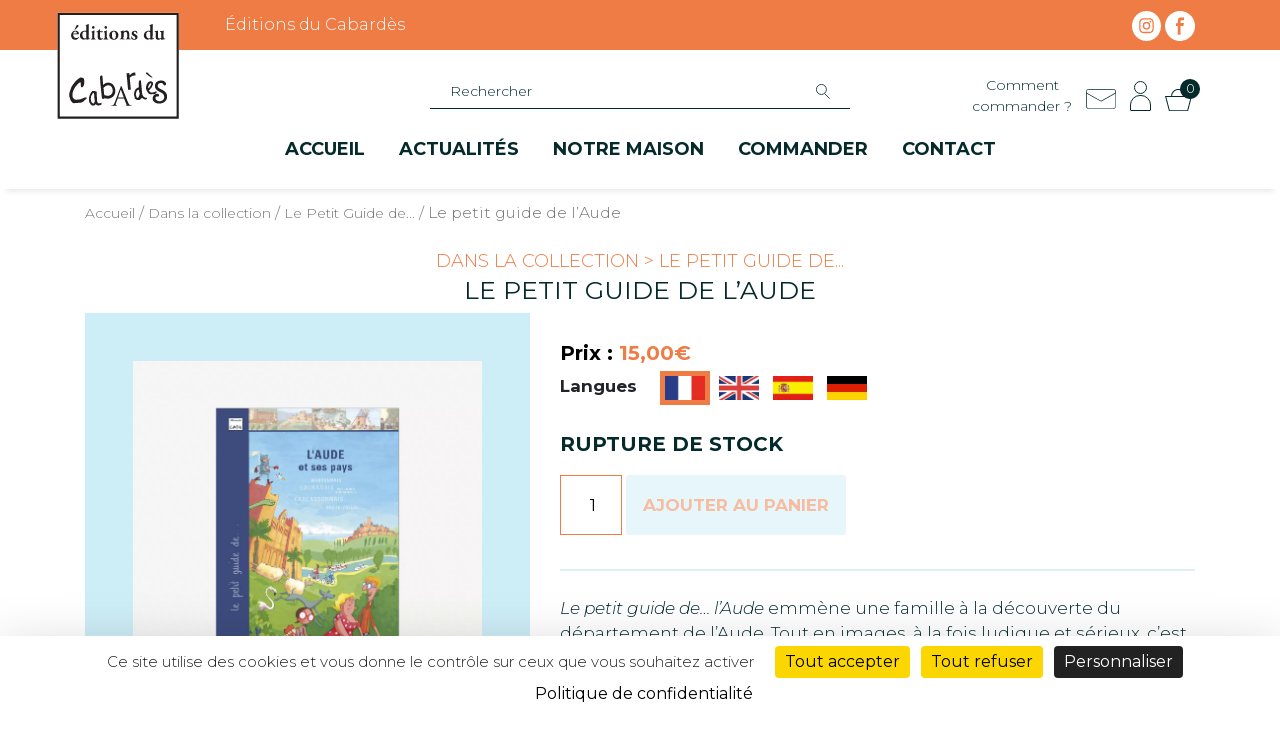

--- FILE ---
content_type: text/html; charset=UTF-8
request_url: https://www.editions-du-cabardes.fr/produit/le-petit-guide-de-laude/
body_size: 28032
content:
<!doctype html>
<html lang="fr-FR">
<head>
<meta charset="UTF-8">
<meta name="viewport" content="width=device-width, initial-scale=1">
<link rel="profile" href="https://gmpg.org/xfn/11">
<style>
#main_loader{
width: 100%;
height: 100%;
position: fixed;
left: 0;
top: 0;
right: 0;
bottom: 0;
background: url('https://www.editions-du-cabardes.fr/wp-content/themes/cabardes-wptheme/assets/img/loader/disk.svg') #CDEDF7e0;
background-repeat: no-repeat;
background-size: 50px;
background-position : center center;
z-index: 999;
display: block;
}
</style>
<meta name='robots' content='index, follow, max-image-preview:large, max-snippet:-1, max-video-preview:-1' />
<style>img:is([sizes="auto" i], [sizes^="auto," i]) { contain-intrinsic-size: 3000px 1500px }</style>
<!--cloudflare-no-transform--><script type="text/javascript" src="https://tarteaucitron.io/load.js?domain=www.editions-du-cabardes.fr&uuid=fa901fddc91682c7fd8b3aea619be5e3ef815426"></script><script>window._wca = window._wca || [];</script>
<!-- This site is optimized with the Yoast SEO plugin v25.7 - https://yoast.com/wordpress/plugins/seo/ -->
<title>Le petit guide de l&#039;Aude - Éditions du Cabardès</title>
<meta name="description" content="Le petit guide de... l’Aude emmène une famille à la découverte du département de l’Aude. Tout en images, à la fois ludique et sérieux, c’est un bon compagnon de route. Il est désormais disponible aussi en anglais, allemand, espagnol." />
<link rel="canonical" href="https://www.editions-du-cabardes.fr/produit/le-petit-guide-de-laude/" />
<meta property="og:locale" content="fr_FR" />
<meta property="og:type" content="product" />
<meta property="og:title" content="Le petit guide de l&#039;Aude - Éditions du Cabardès" />
<meta property="og:description" content="Le petit guide de... l’Aude emmène une famille à la découverte du département de l’Aude. Tout en images, à la fois ludique et sérieux, c’est un bon compagnon de route. Il est désormais disponible aussi en anglais, allemand, espagnol.  &nbsp;" />
<meta property="og:url" content="https://www.editions-du-cabardes.fr/produit/le-petit-guide-de-laude/" />
<meta property="og:site_name" content="Éditions du Cabardès" />
<meta property="article:modified_time" content="2023-10-27T18:02:43+00:00" />
<meta property="og:image" content="https://www.editions-du-cabardes.fr/wp-content/uploads/2023/10/Laude-et-ses-pays.jpg" />
<meta property="og:image:width" content="1414" />
<meta property="og:image:height" content="1414" />
<meta property="og:image:type" content="image/jpeg" /><meta property="og:image" content="https://www.editions-du-cabardes.fr/wp-content/uploads/2021/06/cbds-aude-01_22.jpg" />
<meta property="og:image:width" content="593" />
<meta property="og:image:height" content="413" />
<meta property="og:image:type" content="image/jpeg" /><meta property="og:image" content="https://www.editions-du-cabardes.fr/wp-content/uploads/2021/06/cbds-aude-02_23.jpg" />
<meta property="og:image:width" content="593" />
<meta property="og:image:height" content="413" />
<meta property="og:image:type" content="image/jpeg" /><meta property="og:image" content="https://www.editions-du-cabardes.fr/wp-content/uploads/2021/06/cbds-aude-03_24.jpg" />
<meta property="og:image:width" content="593" />
<meta property="og:image:height" content="413" />
<meta property="og:image:type" content="image/jpeg" /><meta property="og:image" content="https://www.editions-du-cabardes.fr/wp-content/uploads/2021/06/cbds-aude-04_25.jpg" />
<meta property="og:image:width" content="593" />
<meta property="og:image:height" content="413" />
<meta property="og:image:type" content="image/jpeg" />
<meta name="twitter:card" content="summary_large_image" />
<meta name="twitter:label1" content="Availability" />
<meta name="twitter:data1" content="In stock" />
<script type="application/ld+json" class="yoast-schema-graph">{"@context":"https://schema.org","@graph":[{"@type":["WebPage","ItemPage"],"@id":"https://www.editions-du-cabardes.fr/produit/le-petit-guide-de-laude/","url":"https://www.editions-du-cabardes.fr/produit/le-petit-guide-de-laude/","name":"Le petit guide de l'Aude - Éditions du Cabardès","isPartOf":{"@id":"https://www.editions-du-cabardes.fr/#website"},"primaryImageOfPage":{"@id":"https://www.editions-du-cabardes.fr/produit/le-petit-guide-de-laude/#primaryimage"},"image":{"@id":"https://www.editions-du-cabardes.fr/produit/le-petit-guide-de-laude/#primaryimage"},"thumbnailUrl":"https://www.editions-du-cabardes.fr/wp-content/uploads/2023/10/Laude-et-ses-pays.jpg","breadcrumb":{"@id":"https://www.editions-du-cabardes.fr/produit/le-petit-guide-de-laude/#breadcrumb"},"inLanguage":"fr-FR","potentialAction":{"@type":"BuyAction","target":"https://www.editions-du-cabardes.fr/produit/le-petit-guide-de-laude/"}},{"@type":"ImageObject","inLanguage":"fr-FR","@id":"https://www.editions-du-cabardes.fr/produit/le-petit-guide-de-laude/#primaryimage","url":"https://www.editions-du-cabardes.fr/wp-content/uploads/2023/10/Laude-et-ses-pays.jpg","contentUrl":"https://www.editions-du-cabardes.fr/wp-content/uploads/2023/10/Laude-et-ses-pays.jpg","width":1414,"height":1414},{"@type":"BreadcrumbList","@id":"https://www.editions-du-cabardes.fr/produit/le-petit-guide-de-laude/#breadcrumb","itemListElement":[{"@type":"ListItem","position":1,"name":"Home","item":"https://www.editions-du-cabardes.fr/"},{"@type":"ListItem","position":2,"name":"Catalogue","item":"https://www.editions-du-cabardes.fr/boutique/"},{"@type":"ListItem","position":3,"name":"Le petit guide de l&#8217;Aude"}]},{"@type":"WebSite","@id":"https://www.editions-du-cabardes.fr/#website","url":"https://www.editions-du-cabardes.fr/","name":"Éditions du Cabardès","description":"Maison d&#039;édition","publisher":{"@id":"https://www.editions-du-cabardes.fr/#organization"},"potentialAction":[{"@type":"SearchAction","target":{"@type":"EntryPoint","urlTemplate":"https://www.editions-du-cabardes.fr/?s={search_term_string}"},"query-input":{"@type":"PropertyValueSpecification","valueRequired":true,"valueName":"search_term_string"}}],"inLanguage":"fr-FR"},{"@type":"Organization","@id":"https://www.editions-du-cabardes.fr/#organization","name":"Les Éditions du Cabardès","url":"https://www.editions-du-cabardes.fr/","logo":{"@type":"ImageObject","inLanguage":"fr-FR","@id":"https://www.editions-du-cabardes.fr/#/schema/logo/image/","url":"https://www.editions-du-cabardes.fr/wp-content/uploads/2021/06/cropped-logo.png","contentUrl":"https://www.editions-du-cabardes.fr/wp-content/uploads/2021/06/cropped-logo.png","width":512,"height":512,"caption":"Les Éditions du Cabardès"},"image":{"@id":"https://www.editions-du-cabardes.fr/#/schema/logo/image/"},"sameAs":["https://www.facebook.com/EditionsduCabardes/","https://www.instagram.com/EditionsduCabardes/","https://www.youtube.com/channel/UCXRPtxLwVxiwwogWWe09Tow"]}]}</script>
<meta property="og:availability" content="instock" />
<meta property="product:availability" content="instock" />
<meta property="product:condition" content="new" />
<!-- / Yoast SEO plugin. -->
<link rel='dns-prefetch' href='//stackpath.bootstrapcdn.com' />
<link rel='dns-prefetch' href='//stats.wp.com' />
<link rel="alternate" type="application/rss+xml" title="Éditions du Cabardès &raquo; Flux" href="https://www.editions-du-cabardes.fr/feed/" />
<link rel="alternate" type="application/rss+xml" title="Éditions du Cabardès &raquo; Flux des commentaires" href="https://www.editions-du-cabardes.fr/comments/feed/" />
<link rel="alternate" type="application/rss+xml" title="Éditions du Cabardès &raquo; Le petit guide de l&rsquo;Aude Flux des commentaires" href="https://www.editions-du-cabardes.fr/produit/le-petit-guide-de-laude/feed/" />
<!-- <link rel='stylesheet' id='wp-block-library-css' href='https://www.editions-du-cabardes.fr/wp-includes/css/dist/block-library/style.min.css?ver=ccff21b0792d240a9622b9ffc2bcfb29' media='all' /> -->
<link rel="stylesheet" type="text/css" href="//www.editions-du-cabardes.fr/wp-content/cache/wpfc-minified/2rm47dt4/5y1z3.css" media="all"/>
<style id='wp-block-library-theme-inline-css'>
.wp-block-audio :where(figcaption){color:#555;font-size:13px;text-align:center}.is-dark-theme .wp-block-audio :where(figcaption){color:#ffffffa6}.wp-block-audio{margin:0 0 1em}.wp-block-code{border:1px solid #ccc;border-radius:4px;font-family:Menlo,Consolas,monaco,monospace;padding:.8em 1em}.wp-block-embed :where(figcaption){color:#555;font-size:13px;text-align:center}.is-dark-theme .wp-block-embed :where(figcaption){color:#ffffffa6}.wp-block-embed{margin:0 0 1em}.blocks-gallery-caption{color:#555;font-size:13px;text-align:center}.is-dark-theme .blocks-gallery-caption{color:#ffffffa6}:root :where(.wp-block-image figcaption){color:#555;font-size:13px;text-align:center}.is-dark-theme :root :where(.wp-block-image figcaption){color:#ffffffa6}.wp-block-image{margin:0 0 1em}.wp-block-pullquote{border-bottom:4px solid;border-top:4px solid;color:currentColor;margin-bottom:1.75em}.wp-block-pullquote cite,.wp-block-pullquote footer,.wp-block-pullquote__citation{color:currentColor;font-size:.8125em;font-style:normal;text-transform:uppercase}.wp-block-quote{border-left:.25em solid;margin:0 0 1.75em;padding-left:1em}.wp-block-quote cite,.wp-block-quote footer{color:currentColor;font-size:.8125em;font-style:normal;position:relative}.wp-block-quote:where(.has-text-align-right){border-left:none;border-right:.25em solid;padding-left:0;padding-right:1em}.wp-block-quote:where(.has-text-align-center){border:none;padding-left:0}.wp-block-quote.is-large,.wp-block-quote.is-style-large,.wp-block-quote:where(.is-style-plain){border:none}.wp-block-search .wp-block-search__label{font-weight:700}.wp-block-search__button{border:1px solid #ccc;padding:.375em .625em}:where(.wp-block-group.has-background){padding:1.25em 2.375em}.wp-block-separator.has-css-opacity{opacity:.4}.wp-block-separator{border:none;border-bottom:2px solid;margin-left:auto;margin-right:auto}.wp-block-separator.has-alpha-channel-opacity{opacity:1}.wp-block-separator:not(.is-style-wide):not(.is-style-dots){width:100px}.wp-block-separator.has-background:not(.is-style-dots){border-bottom:none;height:1px}.wp-block-separator.has-background:not(.is-style-wide):not(.is-style-dots){height:2px}.wp-block-table{margin:0 0 1em}.wp-block-table td,.wp-block-table th{word-break:normal}.wp-block-table :where(figcaption){color:#555;font-size:13px;text-align:center}.is-dark-theme .wp-block-table :where(figcaption){color:#ffffffa6}.wp-block-video :where(figcaption){color:#555;font-size:13px;text-align:center}.is-dark-theme .wp-block-video :where(figcaption){color:#ffffffa6}.wp-block-video{margin:0 0 1em}:root :where(.wp-block-template-part.has-background){margin-bottom:0;margin-top:0;padding:1.25em 2.375em}
</style>
<style id='classic-theme-styles-inline-css'>
/*! This file is auto-generated */
.wp-block-button__link{color:#fff;background-color:#32373c;border-radius:9999px;box-shadow:none;text-decoration:none;padding:calc(.667em + 2px) calc(1.333em + 2px);font-size:1.125em}.wp-block-file__button{background:#32373c;color:#fff;text-decoration:none}
</style>
<!-- <link rel='stylesheet' id='selectize-css' href='https://www.editions-du-cabardes.fr/wp-content/plugins/woocommerce-product-search/css/selectize/selectize.min.css?ver=6.4.0' media='all' /> -->
<!-- <link rel='stylesheet' id='wps-price-slider-css' href='https://www.editions-du-cabardes.fr/wp-content/plugins/woocommerce-product-search/css/price-slider.min.css?ver=6.4.0' media='all' /> -->
<!-- <link rel='stylesheet' id='product-search-css' href='https://www.editions-du-cabardes.fr/wp-content/plugins/woocommerce-product-search/css/product-search.min.css?ver=6.4.0' media='all' /> -->
<!-- <link rel='stylesheet' id='mediaelement-css' href='https://www.editions-du-cabardes.fr/wp-includes/js/mediaelement/mediaelementplayer-legacy.min.css?ver=4.2.17' media='all' /> -->
<!-- <link rel='stylesheet' id='wp-mediaelement-css' href='https://www.editions-du-cabardes.fr/wp-includes/js/mediaelement/wp-mediaelement.min.css?ver=ccff21b0792d240a9622b9ffc2bcfb29' media='all' /> -->
<link rel="stylesheet" type="text/css" href="//www.editions-du-cabardes.fr/wp-content/cache/wpfc-minified/7li42siy/i0bi9.css" media="all"/>
<style id='jetpack-sharing-buttons-style-inline-css'>
.jetpack-sharing-buttons__services-list{display:flex;flex-direction:row;flex-wrap:wrap;gap:0;list-style-type:none;margin:5px;padding:0}.jetpack-sharing-buttons__services-list.has-small-icon-size{font-size:12px}.jetpack-sharing-buttons__services-list.has-normal-icon-size{font-size:16px}.jetpack-sharing-buttons__services-list.has-large-icon-size{font-size:24px}.jetpack-sharing-buttons__services-list.has-huge-icon-size{font-size:36px}@media print{.jetpack-sharing-buttons__services-list{display:none!important}}.editor-styles-wrapper .wp-block-jetpack-sharing-buttons{gap:0;padding-inline-start:0}ul.jetpack-sharing-buttons__services-list.has-background{padding:1.25em 2.375em}
</style>
<style id='global-styles-inline-css'>
:root{--wp--preset--aspect-ratio--square: 1;--wp--preset--aspect-ratio--4-3: 4/3;--wp--preset--aspect-ratio--3-4: 3/4;--wp--preset--aspect-ratio--3-2: 3/2;--wp--preset--aspect-ratio--2-3: 2/3;--wp--preset--aspect-ratio--16-9: 16/9;--wp--preset--aspect-ratio--9-16: 9/16;--wp--preset--color--black: #000000;--wp--preset--color--cyan-bluish-gray: #abb8c3;--wp--preset--color--white: #ffffff;--wp--preset--color--pale-pink: #f78da7;--wp--preset--color--vivid-red: #cf2e2e;--wp--preset--color--luminous-vivid-orange: #ff6900;--wp--preset--color--luminous-vivid-amber: #fcb900;--wp--preset--color--light-green-cyan: #7bdcb5;--wp--preset--color--vivid-green-cyan: #00d084;--wp--preset--color--pale-cyan-blue: #8ed1fc;--wp--preset--color--vivid-cyan-blue: #0693e3;--wp--preset--color--vivid-purple: #9b51e0;--wp--preset--color--noir: #000000;--wp--preset--color--gris: #5f5e5e;--wp--preset--color--gris-clair: #f0f0f0;--wp--preset--color--blanc: #ffffff;--wp--preset--color--bleu-clair: #CDEDF7;--wp--preset--color--bleu: #5FB1BF;--wp--preset--color--orange: #EF7B45;--wp--preset--color--vert: #042A2B;--wp--preset--gradient--vivid-cyan-blue-to-vivid-purple: linear-gradient(135deg,rgba(6,147,227,1) 0%,rgb(155,81,224) 100%);--wp--preset--gradient--light-green-cyan-to-vivid-green-cyan: linear-gradient(135deg,rgb(122,220,180) 0%,rgb(0,208,130) 100%);--wp--preset--gradient--luminous-vivid-amber-to-luminous-vivid-orange: linear-gradient(135deg,rgba(252,185,0,1) 0%,rgba(255,105,0,1) 100%);--wp--preset--gradient--luminous-vivid-orange-to-vivid-red: linear-gradient(135deg,rgba(255,105,0,1) 0%,rgb(207,46,46) 100%);--wp--preset--gradient--very-light-gray-to-cyan-bluish-gray: linear-gradient(135deg,rgb(238,238,238) 0%,rgb(169,184,195) 100%);--wp--preset--gradient--cool-to-warm-spectrum: linear-gradient(135deg,rgb(74,234,220) 0%,rgb(151,120,209) 20%,rgb(207,42,186) 40%,rgb(238,44,130) 60%,rgb(251,105,98) 80%,rgb(254,248,76) 100%);--wp--preset--gradient--blush-light-purple: linear-gradient(135deg,rgb(255,206,236) 0%,rgb(152,150,240) 100%);--wp--preset--gradient--blush-bordeaux: linear-gradient(135deg,rgb(254,205,165) 0%,rgb(254,45,45) 50%,rgb(107,0,62) 100%);--wp--preset--gradient--luminous-dusk: linear-gradient(135deg,rgb(255,203,112) 0%,rgb(199,81,192) 50%,rgb(65,88,208) 100%);--wp--preset--gradient--pale-ocean: linear-gradient(135deg,rgb(255,245,203) 0%,rgb(182,227,212) 50%,rgb(51,167,181) 100%);--wp--preset--gradient--electric-grass: linear-gradient(135deg,rgb(202,248,128) 0%,rgb(113,206,126) 100%);--wp--preset--gradient--midnight: linear-gradient(135deg,rgb(2,3,129) 0%,rgb(40,116,252) 100%);--wp--preset--font-size--small: 13px;--wp--preset--font-size--medium: 20px;--wp--preset--font-size--large: 36px;--wp--preset--font-size--x-large: 42px;--wp--preset--spacing--20: 0.44rem;--wp--preset--spacing--30: 0.67rem;--wp--preset--spacing--40: 1rem;--wp--preset--spacing--50: 1.5rem;--wp--preset--spacing--60: 2.25rem;--wp--preset--spacing--70: 3.38rem;--wp--preset--spacing--80: 5.06rem;--wp--preset--shadow--natural: 6px 6px 9px rgba(0, 0, 0, 0.2);--wp--preset--shadow--deep: 12px 12px 50px rgba(0, 0, 0, 0.4);--wp--preset--shadow--sharp: 6px 6px 0px rgba(0, 0, 0, 0.2);--wp--preset--shadow--outlined: 6px 6px 0px -3px rgba(255, 255, 255, 1), 6px 6px rgba(0, 0, 0, 1);--wp--preset--shadow--crisp: 6px 6px 0px rgba(0, 0, 0, 1);}:where(.is-layout-flex){gap: 0.5em;}:where(.is-layout-grid){gap: 0.5em;}body .is-layout-flex{display: flex;}.is-layout-flex{flex-wrap: wrap;align-items: center;}.is-layout-flex > :is(*, div){margin: 0;}body .is-layout-grid{display: grid;}.is-layout-grid > :is(*, div){margin: 0;}:where(.wp-block-columns.is-layout-flex){gap: 2em;}:where(.wp-block-columns.is-layout-grid){gap: 2em;}:where(.wp-block-post-template.is-layout-flex){gap: 1.25em;}:where(.wp-block-post-template.is-layout-grid){gap: 1.25em;}.has-black-color{color: var(--wp--preset--color--black) !important;}.has-cyan-bluish-gray-color{color: var(--wp--preset--color--cyan-bluish-gray) !important;}.has-white-color{color: var(--wp--preset--color--white) !important;}.has-pale-pink-color{color: var(--wp--preset--color--pale-pink) !important;}.has-vivid-red-color{color: var(--wp--preset--color--vivid-red) !important;}.has-luminous-vivid-orange-color{color: var(--wp--preset--color--luminous-vivid-orange) !important;}.has-luminous-vivid-amber-color{color: var(--wp--preset--color--luminous-vivid-amber) !important;}.has-light-green-cyan-color{color: var(--wp--preset--color--light-green-cyan) !important;}.has-vivid-green-cyan-color{color: var(--wp--preset--color--vivid-green-cyan) !important;}.has-pale-cyan-blue-color{color: var(--wp--preset--color--pale-cyan-blue) !important;}.has-vivid-cyan-blue-color{color: var(--wp--preset--color--vivid-cyan-blue) !important;}.has-vivid-purple-color{color: var(--wp--preset--color--vivid-purple) !important;}.has-black-background-color{background-color: var(--wp--preset--color--black) !important;}.has-cyan-bluish-gray-background-color{background-color: var(--wp--preset--color--cyan-bluish-gray) !important;}.has-white-background-color{background-color: var(--wp--preset--color--white) !important;}.has-pale-pink-background-color{background-color: var(--wp--preset--color--pale-pink) !important;}.has-vivid-red-background-color{background-color: var(--wp--preset--color--vivid-red) !important;}.has-luminous-vivid-orange-background-color{background-color: var(--wp--preset--color--luminous-vivid-orange) !important;}.has-luminous-vivid-amber-background-color{background-color: var(--wp--preset--color--luminous-vivid-amber) !important;}.has-light-green-cyan-background-color{background-color: var(--wp--preset--color--light-green-cyan) !important;}.has-vivid-green-cyan-background-color{background-color: var(--wp--preset--color--vivid-green-cyan) !important;}.has-pale-cyan-blue-background-color{background-color: var(--wp--preset--color--pale-cyan-blue) !important;}.has-vivid-cyan-blue-background-color{background-color: var(--wp--preset--color--vivid-cyan-blue) !important;}.has-vivid-purple-background-color{background-color: var(--wp--preset--color--vivid-purple) !important;}.has-black-border-color{border-color: var(--wp--preset--color--black) !important;}.has-cyan-bluish-gray-border-color{border-color: var(--wp--preset--color--cyan-bluish-gray) !important;}.has-white-border-color{border-color: var(--wp--preset--color--white) !important;}.has-pale-pink-border-color{border-color: var(--wp--preset--color--pale-pink) !important;}.has-vivid-red-border-color{border-color: var(--wp--preset--color--vivid-red) !important;}.has-luminous-vivid-orange-border-color{border-color: var(--wp--preset--color--luminous-vivid-orange) !important;}.has-luminous-vivid-amber-border-color{border-color: var(--wp--preset--color--luminous-vivid-amber) !important;}.has-light-green-cyan-border-color{border-color: var(--wp--preset--color--light-green-cyan) !important;}.has-vivid-green-cyan-border-color{border-color: var(--wp--preset--color--vivid-green-cyan) !important;}.has-pale-cyan-blue-border-color{border-color: var(--wp--preset--color--pale-cyan-blue) !important;}.has-vivid-cyan-blue-border-color{border-color: var(--wp--preset--color--vivid-cyan-blue) !important;}.has-vivid-purple-border-color{border-color: var(--wp--preset--color--vivid-purple) !important;}.has-vivid-cyan-blue-to-vivid-purple-gradient-background{background: var(--wp--preset--gradient--vivid-cyan-blue-to-vivid-purple) !important;}.has-light-green-cyan-to-vivid-green-cyan-gradient-background{background: var(--wp--preset--gradient--light-green-cyan-to-vivid-green-cyan) !important;}.has-luminous-vivid-amber-to-luminous-vivid-orange-gradient-background{background: var(--wp--preset--gradient--luminous-vivid-amber-to-luminous-vivid-orange) !important;}.has-luminous-vivid-orange-to-vivid-red-gradient-background{background: var(--wp--preset--gradient--luminous-vivid-orange-to-vivid-red) !important;}.has-very-light-gray-to-cyan-bluish-gray-gradient-background{background: var(--wp--preset--gradient--very-light-gray-to-cyan-bluish-gray) !important;}.has-cool-to-warm-spectrum-gradient-background{background: var(--wp--preset--gradient--cool-to-warm-spectrum) !important;}.has-blush-light-purple-gradient-background{background: var(--wp--preset--gradient--blush-light-purple) !important;}.has-blush-bordeaux-gradient-background{background: var(--wp--preset--gradient--blush-bordeaux) !important;}.has-luminous-dusk-gradient-background{background: var(--wp--preset--gradient--luminous-dusk) !important;}.has-pale-ocean-gradient-background{background: var(--wp--preset--gradient--pale-ocean) !important;}.has-electric-grass-gradient-background{background: var(--wp--preset--gradient--electric-grass) !important;}.has-midnight-gradient-background{background: var(--wp--preset--gradient--midnight) !important;}.has-small-font-size{font-size: var(--wp--preset--font-size--small) !important;}.has-medium-font-size{font-size: var(--wp--preset--font-size--medium) !important;}.has-large-font-size{font-size: var(--wp--preset--font-size--large) !important;}.has-x-large-font-size{font-size: var(--wp--preset--font-size--x-large) !important;}
:where(.wp-block-post-template.is-layout-flex){gap: 1.25em;}:where(.wp-block-post-template.is-layout-grid){gap: 1.25em;}
:where(.wp-block-columns.is-layout-flex){gap: 2em;}:where(.wp-block-columns.is-layout-grid){gap: 2em;}
:root :where(.wp-block-pullquote){font-size: 1.5em;line-height: 1.6;}
</style>
<!-- <link rel='stylesheet' id='mailjet-front-css' href='https://www.editions-du-cabardes.fr/wp-content/plugins/mailjet-for-wordpress/src/front/css/mailjet-front.css?ver=ccff21b0792d240a9622b9ffc2bcfb29' media='all' /> -->
<!-- <link rel='stylesheet' id='photoswipe-css' href='https://www.editions-du-cabardes.fr/wp-content/plugins/woocommerce/assets/css/photoswipe/photoswipe.min.css?ver=10.1.0' media='all' /> -->
<!-- <link rel='stylesheet' id='photoswipe-default-skin-css' href='https://www.editions-du-cabardes.fr/wp-content/plugins/woocommerce/assets/css/photoswipe/default-skin/default-skin.min.css?ver=10.1.0' media='all' /> -->
<!-- <link rel='stylesheet' id='woocommerce-layout-css' href='https://www.editions-du-cabardes.fr/wp-content/plugins/woocommerce/assets/css/woocommerce-layout.css?ver=10.1.0' media='all' /> -->
<link rel="stylesheet" type="text/css" href="//www.editions-du-cabardes.fr/wp-content/cache/wpfc-minified/6yid6jqd/602i5.css" media="all"/>
<style id='woocommerce-layout-inline-css'>
.infinite-scroll .woocommerce-pagination {
display: none;
}
</style>
<!-- <link rel='stylesheet' id='woocommerce-smallscreen-css' href='https://www.editions-du-cabardes.fr/wp-content/plugins/woocommerce/assets/css/woocommerce-smallscreen.css?ver=10.1.0' media='only screen and (max-width: 768px)' /> -->
<link rel="stylesheet" type="text/css" href="//www.editions-du-cabardes.fr/wp-content/cache/wpfc-minified/6vnjkxn1/5y1z3.css" media="only screen and (max-width: 768px)"/>
<!-- <link rel='stylesheet' id='woocommerce-general-css' href='https://www.editions-du-cabardes.fr/wp-content/plugins/woocommerce/assets/css/woocommerce.css?ver=10.1.0' media='all' /> -->
<link rel="stylesheet" type="text/css" href="//www.editions-du-cabardes.fr/wp-content/cache/wpfc-minified/2pn9bqa8/5y1z3.css" media="all"/>
<style id='woocommerce-inline-inline-css'>
.woocommerce form .form-row .required { visibility: visible; }
</style>
<!-- <link rel='stylesheet' id='brands-styles-css' href='https://www.editions-du-cabardes.fr/wp-content/plugins/woocommerce/assets/css/brands.css?ver=10.1.0' media='all' /> -->
<link rel="stylesheet" type="text/css" href="//www.editions-du-cabardes.fr/wp-content/cache/wpfc-minified/1o1ppt4p/a4e7m.css" media="all"/>
<link rel='stylesheet' id='cabardes-bootstrap-css' href='https://stackpath.bootstrapcdn.com/bootstrap/4.4.1/css/bootstrap.min.css?ver=ccff21b0792d240a9622b9ffc2bcfb29' media='all' />
<!-- <link rel='stylesheet' id='cabardes-fancybox-css-css' href='https://www.editions-du-cabardes.fr/wp-content/themes/cabardes-wptheme/lib/fancybox-master/dist/jquery.fancybox.min.css?ver=ccff21b0792d240a9622b9ffc2bcfb29' media='all' /> -->
<!-- <link rel='stylesheet' id='cabardes-slickcss-css' href='https://www.editions-du-cabardes.fr/wp-content/themes/cabardes-wptheme/lib/slick/slick.css?ver=ccff21b0792d240a9622b9ffc2bcfb29' media='all' /> -->
<!-- <link rel='stylesheet' id='cabardes-style-css' href='https://www.editions-du-cabardes.fr/wp-content/themes/cabardes-wptheme/style.css?ver=1755115445' media='all' /> -->
<!-- <link rel='stylesheet' id='dashicons-css' href='https://www.editions-du-cabardes.fr/wp-includes/css/dashicons.min.css?ver=ccff21b0792d240a9622b9ffc2bcfb29' media='all' /> -->
<!-- <link rel='stylesheet' id='flexible-shipping-free-shipping-css' href='https://www.editions-du-cabardes.fr/wp-content/plugins/flexible-shipping/assets/dist/css/free-shipping.css?ver=6.2.4.2' media='all' /> -->
<!-- <link rel='stylesheet' id='wp_mailjet_form_builder_widget-widget-front-styles-css' href='https://www.editions-du-cabardes.fr/wp-content/plugins/mailjet-for-wordpress/src/widgetformbuilder/css/front-widget.css?ver=6.1.5' media='all' /> -->
<link rel="stylesheet" type="text/css" href="//www.editions-du-cabardes.fr/wp-content/cache/wpfc-minified/8u6y3iyf/hgyfe.css" media="all"/>
<script src='//www.editions-du-cabardes.fr/wp-content/cache/wpfc-minified/frnjimzj/3uqk3.js' type="text/javascript"></script>
<!-- <script src="https://www.editions-du-cabardes.fr/wp-includes/js/jquery/jquery.min.js?ver=3.7.1" id="jquery-core-js"></script> -->
<!-- <script src="https://www.editions-du-cabardes.fr/wp-includes/js/jquery/jquery-migrate.min.js?ver=3.4.1" id="jquery-migrate-js"></script> -->
<!-- <script src="https://www.editions-du-cabardes.fr/wp-content/plugins/woocommerce/assets/js/jquery-blockui/jquery.blockUI.min.js?ver=2.7.0-wc.10.1.0" id="jquery-blockui-js" defer data-wp-strategy="defer"></script> -->
<script id="wc-add-to-cart-js-extra">
var wc_add_to_cart_params = {"ajax_url":"\/wp-admin\/admin-ajax.php","wc_ajax_url":"\/?wc-ajax=%%endpoint%%","i18n_view_cart":"Voir le panier","cart_url":"https:\/\/www.editions-du-cabardes.fr\/panier\/","is_cart":"","cart_redirect_after_add":"no"};
</script>
<script src='//www.editions-du-cabardes.fr/wp-content/cache/wpfc-minified/8x4ncwfh/3uqk3.js' type="text/javascript"></script>
<!-- <script src="https://www.editions-du-cabardes.fr/wp-content/plugins/woocommerce/assets/js/frontend/add-to-cart.min.js?ver=10.1.0" id="wc-add-to-cart-js" defer data-wp-strategy="defer"></script> -->
<!-- <script src="https://www.editions-du-cabardes.fr/wp-content/plugins/woocommerce/assets/js/zoom/jquery.zoom.min.js?ver=1.7.21-wc.10.1.0" id="zoom-js" defer data-wp-strategy="defer"></script> -->
<!-- <script src="https://www.editions-du-cabardes.fr/wp-content/plugins/woocommerce/assets/js/flexslider/jquery.flexslider.min.js?ver=2.7.2-wc.10.1.0" id="flexslider-js" defer data-wp-strategy="defer"></script> -->
<!-- <script src="https://www.editions-du-cabardes.fr/wp-content/plugins/woocommerce/assets/js/photoswipe/photoswipe.min.js?ver=4.1.1-wc.10.1.0" id="photoswipe-js" defer data-wp-strategy="defer"></script> -->
<!-- <script src="https://www.editions-du-cabardes.fr/wp-content/plugins/woocommerce/assets/js/photoswipe/photoswipe-ui-default.min.js?ver=4.1.1-wc.10.1.0" id="photoswipe-ui-default-js" defer data-wp-strategy="defer"></script> -->
<script id="wc-single-product-js-extra">
var wc_single_product_params = {"i18n_required_rating_text":"Veuillez s\u00e9lectionner une note","i18n_rating_options":["1\u00a0\u00e9toile sur 5","2\u00a0\u00e9toiles sur 5","3\u00a0\u00e9toiles sur 5","4\u00a0\u00e9toiles sur 5","5\u00a0\u00e9toiles sur 5"],"i18n_product_gallery_trigger_text":"Voir la galerie d\u2019images en plein \u00e9cran","review_rating_required":"yes","flexslider":{"rtl":false,"animation":"slide","smoothHeight":true,"directionNav":false,"controlNav":"thumbnails","slideshow":false,"animationSpeed":500,"animationLoop":false,"allowOneSlide":false},"zoom_enabled":"1","zoom_options":[],"photoswipe_enabled":"1","photoswipe_options":{"shareEl":false,"closeOnScroll":false,"history":false,"hideAnimationDuration":0,"showAnimationDuration":0},"flexslider_enabled":"1"};
</script>
<script src='//www.editions-du-cabardes.fr/wp-content/cache/wpfc-minified/2q7drhvd/3uqk3.js' type="text/javascript"></script>
<!-- <script src="https://www.editions-du-cabardes.fr/wp-content/plugins/woocommerce/assets/js/frontend/single-product.min.js?ver=10.1.0" id="wc-single-product-js" defer data-wp-strategy="defer"></script> -->
<!-- <script src="https://www.editions-du-cabardes.fr/wp-content/plugins/woocommerce/assets/js/js-cookie/js.cookie.min.js?ver=2.1.4-wc.10.1.0" id="js-cookie-js" defer data-wp-strategy="defer"></script> -->
<script id="woocommerce-js-extra">
var woocommerce_params = {"ajax_url":"\/wp-admin\/admin-ajax.php","wc_ajax_url":"\/?wc-ajax=%%endpoint%%","i18n_password_show":"Afficher le mot de passe","i18n_password_hide":"Masquer le mot de passe"};
</script>
<script src='//www.editions-du-cabardes.fr/wp-content/cache/wpfc-minified/e6m05ire/3uqk3.js' type="text/javascript"></script>
<!-- <script src="https://www.editions-du-cabardes.fr/wp-content/plugins/woocommerce/assets/js/frontend/woocommerce.min.js?ver=10.1.0" id="woocommerce-js" defer data-wp-strategy="defer"></script> -->
<script src="https://stats.wp.com/s-202533.js" id="woocommerce-analytics-js" defer data-wp-strategy="defer"></script>
<link rel="https://api.w.org/" href="https://www.editions-du-cabardes.fr/wp-json/" /><link rel="alternate" title="JSON" type="application/json" href="https://www.editions-du-cabardes.fr/wp-json/wp/v2/product/1563" /><link rel="EditURI" type="application/rsd+xml" title="RSD" href="https://www.editions-du-cabardes.fr/xmlrpc.php?rsd" />
<link rel='shortlink' href='https://www.editions-du-cabardes.fr/?p=1563' />
<link rel="alternate" title="oEmbed (JSON)" type="application/json+oembed" href="https://www.editions-du-cabardes.fr/wp-json/oembed/1.0/embed?url=https%3A%2F%2Fwww.editions-du-cabardes.fr%2Fproduit%2Fle-petit-guide-de-laude%2F" />
<link rel="alternate" title="oEmbed (XML)" type="text/xml+oembed" href="https://www.editions-du-cabardes.fr/wp-json/oembed/1.0/embed?url=https%3A%2F%2Fwww.editions-du-cabardes.fr%2Fproduit%2Fle-petit-guide-de-laude%2F&#038;format=xml" />
<script>  var el_i13_login_captcha=null; var el_i13_register_captcha=null; </script><script type="text/javascript">
(function(url){
if(/(?:Chrome\/26\.0\.1410\.63 Safari\/537\.31|WordfenceTestMonBot)/.test(navigator.userAgent)){ return; }
var addEvent = function(evt, handler) {
if (window.addEventListener) {
document.addEventListener(evt, handler, false);
} else if (window.attachEvent) {
document.attachEvent('on' + evt, handler);
}
};
var removeEvent = function(evt, handler) {
if (window.removeEventListener) {
document.removeEventListener(evt, handler, false);
} else if (window.detachEvent) {
document.detachEvent('on' + evt, handler);
}
};
var evts = 'contextmenu dblclick drag dragend dragenter dragleave dragover dragstart drop keydown keypress keyup mousedown mousemove mouseout mouseover mouseup mousewheel scroll'.split(' ');
var logHuman = function() {
if (window.wfLogHumanRan) { return; }
window.wfLogHumanRan = true;
var wfscr = document.createElement('script');
wfscr.type = 'text/javascript';
wfscr.async = true;
wfscr.src = url + '&r=' + Math.random();
(document.getElementsByTagName('head')[0]||document.getElementsByTagName('body')[0]).appendChild(wfscr);
for (var i = 0; i < evts.length; i++) {
removeEvent(evts[i], logHuman);
}
};
for (var i = 0; i < evts.length; i++) {
addEvent(evts[i], logHuman);
}
})('//www.editions-du-cabardes.fr/?wordfence_lh=1&hid=85863209C2CB350697F3E35450414B2D');
</script>	<style>img#wpstats{display:none}</style>
<noscript><style>.woocommerce-product-gallery{ opacity: 1 !important; }</style></noscript>
<link rel="icon" href="https://www.editions-du-cabardes.fr/wp-content/uploads/2021/06/cropped-logo-32x32.png" sizes="32x32" />
<link rel="icon" href="https://www.editions-du-cabardes.fr/wp-content/uploads/2021/06/cropped-logo-192x192.png" sizes="192x192" />
<link rel="apple-touch-icon" href="https://www.editions-du-cabardes.fr/wp-content/uploads/2021/06/cropped-logo-180x180.png" />
<meta name="msapplication-TileImage" content="https://www.editions-du-cabardes.fr/wp-content/uploads/2021/06/cropped-logo-270x270.png" />
<link rel="preconnect" href="https://fonts.gstatic.com">
<link href="https://fonts.googleapis.com/css2?family=Montserrat:ital,wght@0,300;0,400;0,700;1,300;1,400;1,700&display=swap" rel="stylesheet">
<link rel="icon" href="https://www.editions-du-cabardes.fr/wp-content/themes/cabardes-wptheme/favicon.png" type="image/x-icon" />
<link rel="shortcut icon" href="https://www.editions-du-cabardes.fr/wp-content/themes/cabardes-wptheme/favicon.png" type="image/x-icon" />
</head>
<body class="wp-singular product-template-default single single-product postid-1563 wp-custom-logo wp-embed-responsive wp-theme-cabardes-wptheme theme-cabardes-wptheme woocommerce woocommerce-page woocommerce-no-js">
<div id="main_loader"></div>
<div id="page" class="site">
<a class="skip-link screen-reader-text" href="#primary">Skip to content</a>
<div id="preheader" class="bg-orange blanc">
<div class="container">
<div class="row">
<div class="col-8 col-md-6">
<div class="blog-name"><a href="https://www.editions-du-cabardes.fr/" rel="home" class="blanc">Éditions du Cabardès</a></div>
</div>
<div class="col-4 col-md-6 text-right">
<span id="newlsetter_call" class="blanc">
<iframe data-w-token="3bd570c9af1c515ab594" data-w-type="trigger" frameborder="0" scrolling="no" marginheight="0" marginwidth="0" src="https://x86s0.mjt.lu/wgt/x86s0/hr1/trigger?c=72a5ab81" width="100%" style="height: 0;"></iframe>
</span>
<a href="https://www.instagram.com/EditionsduCabardes/" class="social-icon">
<svg xmlns="http://www.w3.org/2000/svg" width="29.602" height="29.602" viewBox="0 0 29.602 29.602">
<g id="instagram.icon" transform="translate(-434.174 -1098.354)">
<path  data-name="Tracé 89" d="M596.75,1247.409a7.888,7.888,0,0,0-.168-1.827,2.449,2.449,0,0,0-1.5-1.755,4.315,4.315,0,0,0-1.617-.274c-1.551-.015-3.1-.033-4.653-.021a12.735,12.735,0,0,0-1.955.14,2.4,2.4,0,0,0-1.994,1.7,5.074,5.074,0,0,0-.22,1.6c-.014,1.509-.026,3.018-.012,4.527a15.071,15.071,0,0,0,.133,1.925,2.392,2.392,0,0,0,1.086,1.712,3.235,3.235,0,0,0,1.7.481q1.248.05,2.5.058c.943.007,1.887,0,2.829-.018a8,8,0,0,0,1.811-.166,2.477,2.477,0,0,0,1.61-1.183,3.348,3.348,0,0,0,.407-1.6c.035-1.036.052-2.074.077-3.11h-.034C596.754,1248.865,596.766,1248.137,596.75,1247.409Zm-6.071,6a3.814,3.814,0,1,1,3.826-3.8A3.814,3.814,0,0,1,590.679,1253.408Zm3.972-6.883a.89.89,0,1,1,.893-.9A.89.89,0,0,1,594.651,1246.525Z" transform="translate(-141.716 -136.744)" fill="#fff"/>
<path  data-name="Tracé 90" d="M448.975,1098.354a14.8,14.8,0,1,0,14.8,14.8A14.8,14.8,0,0,0,448.975,1098.354Zm7.408,16.49a10.2,10.2,0,0,1-.159,2.112,3.81,3.81,0,0,1-2.921,3.089,8.338,8.338,0,0,1-2,.2c-.775.016-1.551,0-2.327,0v.03c-1.074-.022-2.148-.029-3.221-.071a4.516,4.516,0,0,1-2.325-.677,3.756,3.756,0,0,1-1.733-2.754,18.023,18.023,0,0,1-.134-2.24c-.016-1.415,0-2.83.013-4.245a6.991,6.991,0,0,1,.231-1.913,3.778,3.778,0,0,1,2.421-2.611,6.2,6.2,0,0,1,2.166-.319q2.743-.009,5.487.015a5.015,5.015,0,0,1,2.338.527,3.788,3.788,0,0,1,1.938,2.468,8.134,8.134,0,0,1,.214,2.073Q456.4,1112.689,456.383,1114.844Z" fill="#fff"/>
<path  data-name="Tracé 91" d="M649.113,1305.523a2.465,2.465,0,1,0,2.46,2.472A2.456,2.456,0,0,0,649.113,1305.523Z" transform="translate(-200.134 -195.139)" fill="#fff"/>
</g>
</svg>
</a>
<a href="https://www.facebook.com/EditionsduCabardes/" class="social-icon">
<svg xmlns="http://www.w3.org/2000/svg" width="29.602" height="29.598" viewBox="0 0 29.602 29.598">
<g id="facebook.icon" transform="translate(-1245.701 -1098.354)">
<path  data-name="Tracé 88" d="M1261.549,1127.952h-2.08c-.084-.019-.167-.043-.251-.055-.6-.088-1.205-.136-1.794-.265a14.82,14.82,0,0,1-11.443-17.265,14.231,14.231,0,0,1,5.456-8.892,14.487,14.487,0,0,1,11.537-2.915,13.965,13.965,0,0,1,6.232,2.626,14.6,14.6,0,0,1,5.868,9.368c.1.517.154,1.041.23,1.562v2.081c-.063.465-.11.933-.19,1.394a14.642,14.642,0,0,1-4.571,8.438,14.43,14.43,0,0,1-7.428,3.7C1262.595,1127.816,1262.071,1127.877,1261.549,1127.952Zm-.462-6.263v-8.533c.88,0,1.726-.005,2.572,0,.182,0,.251-.049.269-.236.031-.315.1-.626.147-.939.085-.546.167-1.091.255-1.668h-3.235c0-.621-.032-1.218.009-1.81a1.02,1.02,0,0,1,.995-1.016c.554-.05,1.115-.032,1.672-.041.236,0,.472,0,.708,0v-2.795c-1.074,0-2.132-.008-3.189,0a2.648,2.648,0,0,0-2.849,2.388,28.693,28.693,0,0,0-.166,2.9c-.006.119,0,.239,0,.385h-1.712v2.833h1.712v8.138a.646.646,0,0,0,.007.229c.025.062.1.149.153.149C1259.3,1121.692,1260.166,1121.689,1261.087,1121.689Z" fill="#fff"/>
</g>
</svg>
</a>
</div>
</div>
</div>
</div>
<header id="masthead" class="site-header one-edge-shadow">
<div class="site-branding container">
<p class="site-title">
<a href="https://www.editions-du-cabardes.fr/" rel="home">
<img src="https://www.editions-du-cabardes.fr/wp-content/themes/cabardes-wptheme/assets/img/logo.svg" al="Éditions du Cabardès" width="100" />
</a>
</p>
<!-- Mobile -->
<div id="mobile-burger-container">
<input type="checkbox" id="mobile-burger" />
<label for="mobile-burger" class="label-mobile-burger">
<div></div>
<div></div>
<div></div>
</label>
</div>
<!-- Search -->
<div id="search-container">
<div id="search-container-close" class="d-md-none">Fermer</div>
<div id="product-search-0" class="product-search floating"><div class="product-search-form"><form id="product-search-form-0" class="product-search-form" action="https://www.editions-du-cabardes.fr/" method="get"><label class="screen-reader-text" for="product-search-field-0">Rechercher</label><input id="product-search-field-0" name="s" type="text" class="product-search-field" placeholder="Rechercher" autocomplete="off"/><input type="hidden" name="post_type" value="product"/><input type="hidden" name="title" value="1"/><input type="hidden" name="excerpt" value="1"/><input type="hidden" name="content" value="1"/><input type="hidden" name="categories" value="1"/><input type="hidden" name="attributes" value="1"/><input type="hidden" name="tags" value="1"/><input type="hidden" name="sku" value="1"/><input type="hidden" name="ixwps" value="1"/><span title="Effacer" aria-label="Effacer" class="product-search-field-clear" style="display:none"></span><noscript><button type="submit">Rechercher</button></noscript></form></div><div id="product-search-results-0" class="product-search-results"><div id="product-search-results-content-0" class="product-search-results-content" style=""></div></div></div>			</div>
<div id="tools">
<!-- Favoris 
<a href="" id="favoris-container">
<svg xmlns="http://www.w3.org/2000/svg" width="35.059" height="30" viewBox="0 0 35.059 30"><path d="M530.813,116.128l-.571-.4c-.217-.154-5.362-3.8-8.879-6.835-3.892-3.361-8.079-8.919-8.079-13.181,0-4.531,3.8-9.58,9.26-9.58,3.939,0,6.908,2.757,8.27,4.311,1.362-1.554,4.331-4.311,8.27-4.311,5.456,0,9.26,5.049,9.26,9.58,0,4.262-4.188,9.82-8.079,13.181-3.517,3.037-8.662,6.681-8.879,6.835Zm-8.27-28.021c-4.291,0-7.281,4.006-7.281,7.6,0,3.478,3.719,8.509,7.394,11.683,2.771,2.393,6.7,5.26,8.157,6.309,1.456-1.048,5.386-3.915,8.156-6.309,3.675-3.173,7.394-8.205,7.394-11.683,0-3.6-2.99-7.6-7.28-7.6-4.315,0-7.424,4.435-7.455,4.48l-.817,1.185L530,92.586C529.966,92.542,526.858,88.107,522.543,88.107Z" transform="translate(-513.283 -86.128)" fill="#00403a"/></svg>
</a>
-->
<a data-fancybox data-src="#comment-commander" href="javascript:;" id="infos-container">Comment commander ?</a>
<div class="d-none">
<div id="comment-commander">
<p><span style="color: #ef7b45"><strong>Pour passer une commande :</strong></span></p>
<ol>
<li>Ajouter vos produits au panier en cliquant sur : <img decoding="async" class="alignnone wp-image-1923" src="https://www.editions-du-cabardes.fr/wp-content/uploads/2021/06/addtocart.png" alt="Ajouter au panier" width="57" height="38" /><br />
Pour certains de nos produits, il sera nécessaire de <strong>sélectionner la langue</strong> souhaitée avant de pouvoir l&rsquo;ajouter au panier.</li>
<li>Rendez vous sur votre panier en cliquant sur <strong>Voir le panier</strong> ou sur l&rsquo;icône <img decoding="async" class="alignnone wp-image-1924" src="https://www.editions-du-cabardes.fr/wp-content/uploads/2021/06/cart.png" alt="Panier" width="34" height="35" srcset="https://www.editions-du-cabardes.fr/wp-content/uploads/2021/06/cart.png 57w,   https://www.editions-du-cabardes.fr/wp-content/uploads/2021/06/cart-32x32.png 32w" sizes="(max-width: 34px) 100vw, 34px" /></li>
<li>Sur le récapitulatif, cliquez sur <img decoding="async" class="alignnone wp-image-1925" src="https://www.editions-du-cabardes.fr/wp-content/uploads/2021/06/valider-commande-300x56.png" alt="Valider la commande" width="204" height="38" srcset="https://www.editions-du-cabardes.fr/wp-content/uploads/2021/06/valider-commande-300x56.png 300w,   https://www.editions-du-cabardes.fr/wp-content/uploads/2021/06/valider-commande-230x43.png 230w,   https://www.editions-du-cabardes.fr/wp-content/uploads/2021/06/valider-commande.png 409w" sizes="(max-width: 204px) 100vw, 204px" /></li>
<li>Renseignez <strong>vos coordonnées</strong><br />
Si vous souhaitez être livré en dehors de la France Métropolitaine, <a href="https://www.editions-du-cabardes.fr/contact/">contactez-nous !</a></li>
<li>Sélectionnez votre <strong>mode de paiement</strong> (CB ou PAYPAL) et <strong>validez votre commande</strong></li>
</ol>
<p><span style="color: #ef7b45"><strong>Vous êtes un professionnel ?</strong></span> <a href="https://www.editions-du-cabardes.fr/contact/">Contactez-nous pour des offres personnalisées</a>.</p>
<p>&nbsp;</p>
</div>
</div>
<span id="search-button">
<svg version="1.1" id="recherche-mobile-icon" xmlns="http://www.w3.org/2000/svg" xmlns:xlink="http://www.w3.org/1999/xlink" x="0px" y="0px"
viewBox="0 0 16.9 17.9" style="enable-background:new 0 0 16.9 17.9;" xml:space="preserve" width="30">
<g transform="translate(-1150 -150)">
<g transform="translate(1150 150)">
<circle style="fill:none;" cx="6.5" cy="6.5" r="6.5"/>
<circle style="fill:none;stroke:#042A2B;" cx="6.5" cy="6.5" r="6"/>
</g>
<line style="fill:none;stroke:#042A2B;" x1="1160.5" y1="161.5" x2="1166.5" y2="167.5"/>
</g>
</svg>
</span>
<a href="https://www.editions-du-cabardes.fr/contact/" id="aide-container">
<!-- SVG Contact -->
<svg version="1.1" xmlns="http://www.w3.org/2000/svg" xmlns:xlink="http://www.w3.org/1999/xlink" x="0px" y="0px"
viewBox="0 0 30 30" style="enable-background:new 0 0 30 30;" xml:space="preserve" width="30" height="30">
<g>
<path style="fill:#042A2B;" d="M27.4,27.8H2.6c-1.5,0-2.6-1.2-2.6-2.6V11.5l0,0l0-1.2l0,0C0.3,9,1.4,8.1,2.6,8.1h24.7							c1.3,0,2.4,0.9,2.6,2.1l0,0v1.3l0,0v13.6C30,26.6,28.8,27.8,27.4,27.8z M0.7,12.6v12.6c0,1.1,0.9,2,2,2h24.7h0c1.1,0,2-0.9,2-2							V12.6l-13.8,7.7c-0.2,0.1-0.4,0.1-0.5,0.1c-0.2,0-0.4-0.1-0.5-0.1L0.7,12.6z M0.7,11.8l14.1,7.9c0.1,0,0.1,0.1,0.2,0.1							c0.1,0,0.1,0,0.2-0.1l0,0l14.1-7.9v-1.5c-0.2-0.9-1-1.6-2-1.6H2.6c-0.9,0-1.8,0.7-2,1.6L0.7,11.8z"/>
</g>
</svg>
<!-- SVG Bulle aide 
<svg xmlns="http://www.w3.org/2000/svg" width="28.279" height="30" viewBox="0 0 28.279 30">
<g id="aide" transform="translate(-1625 -30)">
<g data-name="Tracé 5" transform="translate(1625 30)" fill="none">
<path d="M14.139,0A14.139,14.139,0,1,1,8.747,27.194c-.641-.247-4.951,3.322-5.858,2.742-.671-.427,2.079-4.969,1.257-5.749A13.989,13.989,0,0,1,0,14.139,14.139,14.139,0,0,1,14.139,0Z" stroke="none"/>
<path d="M 14.13932037353516 1.000003814697266 C 10.62968063354492 1.000003814697266 7.330110549926758 2.366733551025391 4.848421096801758 4.848423004150391 C 2.366729736328125 7.330112457275391 1 10.62968254089355 1 14.13932228088379 C 1 15.95354270935059 1.377109527587891 17.79225158691406 2.090560913085938 19.45668411254883 C 2.759281158447266 21.01676177978516 3.707241058349609 22.40071296691895 4.835309982299805 23.46208190917969 C 5.764270782470703 24.3442325592041 5.129631042480469 25.96549224853516 4.394781112670898 27.84275245666504 C 4.306713104248047 28.06772232055664 4.202165603637695 28.33479881286621 4.104610443115234 28.59634017944336 C 4.126791000366211 28.58450698852539 4.14947509765625 28.57230949401855 4.172599792480469 28.55977249145508 C 4.717849731445312 28.26417350769043 5.330909729003906 27.87943267822266 5.92378044128418 27.50736236572266 C 7.350151062011719 26.61222267150879 8.062780380249023 26.18194198608398 8.670930862426758 26.18194198608398 C 8.823881149291992 26.18194198608398 8.970470428466797 26.20852279663086 9.106630325317383 26.26094245910645 L 9.109951019287109 26.26222229003906 L 9.113260269165039 26.26352310180664 C 10.89887046813965 26.96556282043457 12.44896030426025 27.27864265441895 14.13932037353516 27.27864265441895 C 17.64896011352539 27.27864265441895 20.94853019714355 25.91191291809082 23.43022155761719 23.43022346496582 C 25.91191101074219 20.94853210449219 27.27864074707031 17.64896392822266 27.27864074707031 14.13932228088379 C 27.27864074707031 10.62968254089355 25.91191101074219 7.330112457275391 23.43022155761719 4.848423004150391 C 20.94853019714355 2.366733551025391 17.64896011352539 1.000003814697266 14.13932037353516 1.000003814697266 M 14.13932037353516 3.814697265625e-06 C 21.94824981689453 3.814697265625e-06 28.27864074707031 6.330392837524414 28.27864074707031 14.13932228088379 C 28.27864074707031 21.9482536315918 21.94824981689453 28.27864265441895 14.13932037353516 28.27864265441895 C 12.37252044677734 28.27864265441895 10.68140983581543 27.95458221435547 8.747360229492188 27.19417190551758 C 8.725931167602539 27.18592643737793 8.700305938720703 27.18194007873535 8.670930862426758 27.18194007873535 C 7.888250350952148 27.18194007873535 4.37873649597168 29.99999809265137 3.149351119995117 29.99999809265137 C 3.045366287231445 29.99999809265137 2.957769393920898 29.97985649108887 2.889440536499023 29.93613243103027 C 2.218700408935547 29.5089225769043 4.968271255493164 24.96738243103027 4.146709442138672 24.18722343444824 C 1.74159049987793 21.92435264587402 0 18.23522186279297 0 14.13932228088379 C 0 6.330392837524414 6.330390930175781 3.814697265625e-06 14.13932037353516 3.814697265625e-06 Z" stroke="none" fill="#042a2b"/>
</g>
<text id="_" data-name="?" transform="translate(1635 52)" fill="#042a2b" font-size="20" font-family="Montserrat-Light, Montserrat" font-weight="300"><tspan x="0" y="0">?</tspan></text>
</g>
</svg>
-->
</a>
<!-- Compte -->
<a id="user-container" href="https://www.editions-du-cabardes.fr/mon-compte/" title="Mon espace">
<svg xmlns="http://www.w3.org/2000/svg" width="21" height="30" viewBox="0 0 21 30">
<g id="mon_compte" data-name="mon compte" transform="translate(-439 -262)">
<g id="Ellipse_2" data-name="Ellipse 2" transform="translate(443 262)" fill="none" stroke="#042a2b" stroke-width="1">
<circle cx="6.5" cy="6.5" r="6.5" stroke="none"/>
<circle cx="6.5" cy="6.5" r="6" fill="none"/>
</g>
<g id="Rectangle_2" data-name="Rectangle 2" transform="translate(439 276)" fill="none" stroke="#042a2b" stroke-width="1">
<path d="M10,0h1A10,10,0,0,1,21,10v6a0,0,0,0,1,0,0H0a0,0,0,0,1,0,0V10A10,10,0,0,1,10,0Z" stroke="none"/>
<path d="M10,.5h1A9.5,9.5,0,0,1,20.5,10v5a.5.5,0,0,1-.5.5H1A.5.5,0,0,1,.5,15V10A9.5,9.5,0,0,1,10,.5Z" fill="none"/>
</g>
</g>
</svg>
</a>
<!-- End of Compte -->
<div id="cart-container">
<a class="cart-customlocation" href="https://www.editions-du-cabardes.fr/panier/" title="Voir votre panier">
<span class="cart-count-indicator">0</span>
<span class="hover-cart-customlocation border-vert">
0 produits								<span class="woocommerce-Price-amount amount"><bdi>0,00<span class="woocommerce-Price-currencySymbol">&euro;</span></bdi></span>							</span>
<img src="https://www.editions-du-cabardes.fr/wp-content/themes/cabardes-wptheme/assets/img/tools/panier.svg" alt="Voir le panier" />
</a>
</div>
</div>
</div><!-- .site-branding -->
<div class="container">
<nav id="site-navigation" class="main-navigation">
<button class="menu-toggle" aria-controls="primary-menu" aria-expanded="false">Primary Menu</button>
<div class="menu-menu-principal-container"><ul id="primary-menu" class="menu"><li id="menu-item-577" class="menu-item menu-item-type-post_type menu-item-object-page menu-item-home menu-item-577"><a href="https://www.editions-du-cabardes.fr/">Accueil</a></li>
<li id="menu-item-3160" class="menu-item menu-item-type-post_type menu-item-object-page menu-item-3160"><a href="https://www.editions-du-cabardes.fr/actualites/">Actualités</a></li>
<li id="menu-item-579" class="menu-item menu-item-type-post_type menu-item-object-page menu-item-has-children menu-item-579"><a href="https://www.editions-du-cabardes.fr/notre-maison/">Notre maison</a>
<ul class="sub-menu ombre">
<li id="menu-item-3151" class="menu-item menu-item-type-post_type menu-item-object-page menu-item-3151"><a href="https://www.editions-du-cabardes.fr/notre-maison/">Notre maison</a></li>
<li id="menu-item-1855" class="menu-item menu-item-type-post_type_archive menu-item-object-auteur menu-item-1855"><a href="https://www.editions-du-cabardes.fr/auteur/">Nos Auteurs</a></li>
<li id="menu-item-582" class="menu-item menu-item-type-post_type menu-item-object-page menu-item-582"><a href="https://www.editions-du-cabardes.fr/prestations/">Nos Prestations</a></li>
</ul>
</li>
<li id="menu-item-578" class="menu-item menu-item-type-post_type menu-item-object-page menu-item-has-children current_page_parent menu-item-578"><a href="https://www.editions-du-cabardes.fr/boutique/">Commander</a>
<ul class="sub-menu ombre">
<li id="menu-item-3173" class="menu-item menu-item-type-taxonomy menu-item-object-product_cat current-product-ancestor current-menu-parent current-product-parent menu-item-3173"><a href="https://www.editions-du-cabardes.fr/categorie-produit/livres-2/">Livres</a><ul class="product_cats_childs"><li><a href="https://www.editions-du-cabardes.fr/categorie-produit/livres-2/educatif/">Histoire &amp; Culture</a></li><li><a href="https://www.editions-du-cabardes.fr/categorie-produit/livres-2/romans-2/">Romans</a></li><li><a href="https://www.editions-du-cabardes.fr/categorie-produit/livres-2/petite-enfance/">Petite Enfance</a></li><li><a href="https://www.editions-du-cabardes.fr/categorie-produit/livres-2/jeunesse-2/">Jeunesse</a></li><li><a href="https://www.editions-du-cabardes.fr/categorie-produit/livres-2/beaux-livres/">Beaux Livres</a></li></ul></li>
<li id="menu-item-3165" class="menu-item menu-item-type-taxonomy menu-item-object-product_cat menu-item-3165"><a href="https://www.editions-du-cabardes.fr/categorie-produit/carterie-2/">Carterie</a><ul class="product_cats_childs"><li><a href="https://www.editions-du-cabardes.fr/categorie-produit/carterie-2/cartes-postales/">Cartes postales</a></li><li><a href="https://www.editions-du-cabardes.fr/categorie-produit/carterie-2/marque-pages-carterie-2/">Marque-pages</a></li></ul></li>
<li id="menu-item-3168" class="menu-item menu-item-type-taxonomy menu-item-object-product_cat menu-item-3168"><a href="https://www.editions-du-cabardes.fr/categorie-produit/jeux-2/">Jeux</a><ul class="product_cats_childs"><li><a href="https://www.editions-du-cabardes.fr/categorie-produit/jeux-2/colloriages/">Colloriages</a></li><li><a href="https://www.editions-du-cabardes.fr/categorie-produit/jeux-2/cartes-a-jouer/">Cartes à Jouer</a></li><li><a href="https://www.editions-du-cabardes.fr/categorie-produit/jeux-2/jeux-de-societe/">Jeux de société</a></li><li><a href="https://www.editions-du-cabardes.fr/categorie-produit/jeux-2/puzzles/">Puzzles</a></li></ul></li>
<li id="menu-item-3187" class="menu-item menu-item-type-taxonomy menu-item-object-product_cat current-product-ancestor current-menu-parent current-product-parent menu-item-3187"><a href="https://www.editions-du-cabardes.fr/categorie-produit/dans-la-collection/">Dans la collection</a><ul class="product_cats_childs"><li><a href="https://www.editions-du-cabardes.fr/categorie-produit/dans-la-collection/les-mots-de-dans-la-collection/">Les Mots de...</a></li><li><a href="https://www.editions-du-cabardes.fr/categorie-produit/dans-la-collection/le-petit-guide-de-dans-la-collection/">Le Petit Guide de...</a></li></ul></li>
</ul>
</li>
<li id="menu-item-580" class="menu-item menu-item-type-post_type menu-item-object-page menu-item-580"><a href="https://www.editions-du-cabardes.fr/contact/">Contact</a></li>
</ul></div>			</nav><!-- #site-navigation -->
</div>
</header><!-- #masthead -->
<div id="primary" class="content-area"><main id="main" class="site-main" role="main">	<div class="section-breadcrumbs">
<div class="container px-0">
<div class="row mb-2">
<div class="container mt-3">
<nav class="woocommerce-breadcrumb" aria-label="Breadcrumb"><a href="https://www.editions-du-cabardes.fr">Accueil</a> / <a href="https://www.editions-du-cabardes.fr/categorie-produit/dans-la-collection/">Dans la collection</a> / <a href="https://www.editions-du-cabardes.fr/categorie-produit/dans-la-collection/le-petit-guide-de-dans-la-collection/">Le Petit Guide de...</a> / Le petit guide de l&rsquo;Aude</nav></div>
</div>
</div>
</div>
<div class="container">
<div class="woocommerce-notices-wrapper"></div><div id="product-1563" class="product type-product post-1563 status-publish first instock product_cat-dans-la-collection product_cat-educatif product_cat-le-petit-guide-de-dans-la-collection product_cat-le-petit-guide-de product_cat-livres-2 product_tag-occitanie has-post-thumbnail taxable shipping-taxable purchasable product-type-variable">
<div class="container">
<div class="row">
<div class="col-12">
<div class="product_categories orange text-center">
Dans la collection > Le Petit Guide de...				</div>
<h1 class="product_title text-center vert">Le petit guide de l&rsquo;Aude</h1>
</div>
</div>
<div class="row">
<div class="col-12 col-md-5">
<div class="position-relative product-left-content p-2 p-md-4 p-lg-5 has-bleu-clair-background-color">
<div id="product-gallery">
<!--
<button onclick="goBack()" class="btn-primary btn-goback">Retour</button>
-->
<div class="slider-for slider-for-test">
<div><a href="https://www.editions-du-cabardes.fr/wp-content/uploads/2023/10/Laude-et-ses-pays.jpg"  data-fancybox="gallery" data-caption="L&rsquo;aude et ses pays"><img width="1414" height="1414" src="https://www.editions-du-cabardes.fr/wp-content/uploads/2023/10/Laude-et-ses-pays.jpg" class="attachment-Galerie 1050x450 nocrop size-Galerie 1050x450 nocrop" alt="Le petit guide de l&#039;Aude" decoding="async" fetchpriority="high" srcset="https://www.editions-du-cabardes.fr/wp-content/uploads/2023/10/Laude-et-ses-pays.jpg 1414w,   https://www.editions-du-cabardes.fr/wp-content/uploads/2023/10/Laude-et-ses-pays-300x300.jpg 300w,   https://www.editions-du-cabardes.fr/wp-content/uploads/2023/10/Laude-et-ses-pays-1024x1024.jpg 1024w,   https://www.editions-du-cabardes.fr/wp-content/uploads/2023/10/Laude-et-ses-pays-150x150.jpg 150w,   https://www.editions-du-cabardes.fr/wp-content/uploads/2023/10/Laude-et-ses-pays-768x768.jpg 768w,   https://www.editions-du-cabardes.fr/wp-content/uploads/2023/10/Laude-et-ses-pays-32x32.jpg 32w,   https://www.editions-du-cabardes.fr/wp-content/uploads/2023/10/Laude-et-ses-pays-230x230.jpg 230w,   https://www.editions-du-cabardes.fr/wp-content/uploads/2023/10/Laude-et-ses-pays-217x217.jpg 217w,   https://www.editions-du-cabardes.fr/wp-content/uploads/2023/10/Laude-et-ses-pays-600x600.jpg 600w,   https://www.editions-du-cabardes.fr/wp-content/uploads/2023/10/Laude-et-ses-pays-100x100.jpg 100w" sizes="(max-width: 1414px) 100vw, 1414px" /></a></div><div><a href="https://www.editions-du-cabardes.fr/wp-content/uploads/2021/06/cbds-aude-01_22.jpg"  data-fancybox="gallery" data-caption="Le petit guide de l&rsquo;Aude"><img width="593" height="413" src="https://www.editions-du-cabardes.fr/wp-content/uploads/2021/06/cbds-aude-01_22.jpg" class="attachment-Galerie 1050x550 nocrop size-Galerie 1050x550 nocrop" alt="" decoding="async" srcset="https://www.editions-du-cabardes.fr/wp-content/uploads/2021/06/cbds-aude-01_22.jpg 593w,   https://www.editions-du-cabardes.fr/wp-content/uploads/2021/06/cbds-aude-01_22-300x209.jpg 300w,   https://www.editions-du-cabardes.fr/wp-content/uploads/2021/06/cbds-aude-01_22-230x160.jpg 230w" sizes="(max-width: 593px) 100vw, 593px" /></a></div><div><a href="https://www.editions-du-cabardes.fr/wp-content/uploads/2021/06/cbds-aude-02_23.jpg"  data-fancybox="gallery" data-caption="Le petit guide de l&rsquo;Aude"><img width="593" height="413" src="https://www.editions-du-cabardes.fr/wp-content/uploads/2021/06/cbds-aude-02_23.jpg" class="attachment-Galerie 1050x550 nocrop size-Galerie 1050x550 nocrop" alt="" decoding="async" srcset="https://www.editions-du-cabardes.fr/wp-content/uploads/2021/06/cbds-aude-02_23.jpg 593w,   https://www.editions-du-cabardes.fr/wp-content/uploads/2021/06/cbds-aude-02_23-300x209.jpg 300w,   https://www.editions-du-cabardes.fr/wp-content/uploads/2021/06/cbds-aude-02_23-230x160.jpg 230w" sizes="(max-width: 593px) 100vw, 593px" /></a></div><div><a href="https://www.editions-du-cabardes.fr/wp-content/uploads/2021/06/cbds-aude-03_24.jpg"  data-fancybox="gallery" data-caption="Le petit guide de l&rsquo;Aude"><img width="593" height="413" src="https://www.editions-du-cabardes.fr/wp-content/uploads/2021/06/cbds-aude-03_24.jpg" class="attachment-Galerie 1050x550 nocrop size-Galerie 1050x550 nocrop" alt="" decoding="async" loading="lazy" srcset="https://www.editions-du-cabardes.fr/wp-content/uploads/2021/06/cbds-aude-03_24.jpg 593w,   https://www.editions-du-cabardes.fr/wp-content/uploads/2021/06/cbds-aude-03_24-300x209.jpg 300w,   https://www.editions-du-cabardes.fr/wp-content/uploads/2021/06/cbds-aude-03_24-230x160.jpg 230w" sizes="auto, (max-width: 593px) 100vw, 593px" /></a></div><div><a href="https://www.editions-du-cabardes.fr/wp-content/uploads/2021/06/cbds-aude-04_25.jpg"  data-fancybox="gallery" data-caption="Le petit guide de l&rsquo;Aude"><img width="593" height="413" src="https://www.editions-du-cabardes.fr/wp-content/uploads/2021/06/cbds-aude-04_25.jpg" class="attachment-Galerie 1050x550 nocrop size-Galerie 1050x550 nocrop" alt="" decoding="async" loading="lazy" srcset="https://www.editions-du-cabardes.fr/wp-content/uploads/2021/06/cbds-aude-04_25.jpg 593w,   https://www.editions-du-cabardes.fr/wp-content/uploads/2021/06/cbds-aude-04_25-300x209.jpg 300w,   https://www.editions-du-cabardes.fr/wp-content/uploads/2021/06/cbds-aude-04_25-230x160.jpg 230w" sizes="auto, (max-width: 593px) 100vw, 593px" /></a></div>	</div>
</div>
<div id="product-gallery-nav">
<div class="slider-nav">
<img width="150" height="150" src="https://www.editions-du-cabardes.fr/wp-content/uploads/2023/10/Laude-et-ses-pays-150x150.jpg" class="attachment-thumbnail size-thumbnail" alt="Le petit guide de l&#039;Aude" decoding="async" loading="lazy" srcset="https://www.editions-du-cabardes.fr/wp-content/uploads/2023/10/Laude-et-ses-pays-150x150.jpg 150w,   https://www.editions-du-cabardes.fr/wp-content/uploads/2023/10/Laude-et-ses-pays-300x300.jpg 300w,   https://www.editions-du-cabardes.fr/wp-content/uploads/2023/10/Laude-et-ses-pays-1024x1024.jpg 1024w,   https://www.editions-du-cabardes.fr/wp-content/uploads/2023/10/Laude-et-ses-pays-768x768.jpg 768w,   https://www.editions-du-cabardes.fr/wp-content/uploads/2023/10/Laude-et-ses-pays-32x32.jpg 32w,   https://www.editions-du-cabardes.fr/wp-content/uploads/2023/10/Laude-et-ses-pays-230x230.jpg 230w,   https://www.editions-du-cabardes.fr/wp-content/uploads/2023/10/Laude-et-ses-pays-217x217.jpg 217w,   https://www.editions-du-cabardes.fr/wp-content/uploads/2023/10/Laude-et-ses-pays-600x600.jpg 600w,   https://www.editions-du-cabardes.fr/wp-content/uploads/2023/10/Laude-et-ses-pays-100x100.jpg 100w,   https://www.editions-du-cabardes.fr/wp-content/uploads/2023/10/Laude-et-ses-pays.jpg 1414w" sizes="auto, (max-width: 150px) 100vw, 150px" /><span class="slider-nav-image"><img width="150" height="150" src="https://www.editions-du-cabardes.fr/wp-content/uploads/2021/06/cbds-aude-01_22-150x150.jpg" class="attachment-thumbnail size-thumbnail" alt="" decoding="async" loading="lazy" srcset="https://www.editions-du-cabardes.fr/wp-content/uploads/2021/06/cbds-aude-01_22-150x150.jpg 150w,   https://www.editions-du-cabardes.fr/wp-content/uploads/2021/06/cbds-aude-01_22-32x32.jpg 32w,   https://www.editions-du-cabardes.fr/wp-content/uploads/2021/06/cbds-aude-01_22-300x300.jpg 300w,   https://www.editions-du-cabardes.fr/wp-content/uploads/2021/06/cbds-aude-01_22-100x100.jpg 100w" sizes="auto, (max-width: 150px) 100vw, 150px" /></span><span class="slider-nav-image"><img width="150" height="150" src="https://www.editions-du-cabardes.fr/wp-content/uploads/2021/06/cbds-aude-02_23-150x150.jpg" class="attachment-thumbnail size-thumbnail" alt="" decoding="async" loading="lazy" srcset="https://www.editions-du-cabardes.fr/wp-content/uploads/2021/06/cbds-aude-02_23-150x150.jpg 150w,   https://www.editions-du-cabardes.fr/wp-content/uploads/2021/06/cbds-aude-02_23-32x32.jpg 32w,   https://www.editions-du-cabardes.fr/wp-content/uploads/2021/06/cbds-aude-02_23-300x300.jpg 300w,   https://www.editions-du-cabardes.fr/wp-content/uploads/2021/06/cbds-aude-02_23-100x100.jpg 100w" sizes="auto, (max-width: 150px) 100vw, 150px" /></span><span class="slider-nav-image"><img width="150" height="150" src="https://www.editions-du-cabardes.fr/wp-content/uploads/2021/06/cbds-aude-03_24-150x150.jpg" class="attachment-thumbnail size-thumbnail" alt="" decoding="async" loading="lazy" srcset="https://www.editions-du-cabardes.fr/wp-content/uploads/2021/06/cbds-aude-03_24-150x150.jpg 150w,   https://www.editions-du-cabardes.fr/wp-content/uploads/2021/06/cbds-aude-03_24-32x32.jpg 32w,   https://www.editions-du-cabardes.fr/wp-content/uploads/2021/06/cbds-aude-03_24-300x300.jpg 300w,   https://www.editions-du-cabardes.fr/wp-content/uploads/2021/06/cbds-aude-03_24-100x100.jpg 100w" sizes="auto, (max-width: 150px) 100vw, 150px" /></span><span class="slider-nav-image"><img width="150" height="150" src="https://www.editions-du-cabardes.fr/wp-content/uploads/2021/06/cbds-aude-04_25-150x150.jpg" class="attachment-thumbnail size-thumbnail" alt="" decoding="async" loading="lazy" srcset="https://www.editions-du-cabardes.fr/wp-content/uploads/2021/06/cbds-aude-04_25-150x150.jpg 150w,   https://www.editions-du-cabardes.fr/wp-content/uploads/2021/06/cbds-aude-04_25-32x32.jpg 32w,   https://www.editions-du-cabardes.fr/wp-content/uploads/2021/06/cbds-aude-04_25-300x300.jpg 300w,   https://www.editions-du-cabardes.fr/wp-content/uploads/2021/06/cbds-aude-04_25-100x100.jpg 100w" sizes="auto, (max-width: 150px) 100vw, 150px" /></span>	</div>
</div>	
</div>
</div>
<div class="col-12 col-md-7">
<div class="summary entry-summary">
<p class="price">
<strong>Prix : <span class="orange"><span class="woocommerce-Price-amount amount"><bdi>15,00<span class="woocommerce-Price-currencySymbol">&euro;</span></bdi></span></span></strong>
</p>
<form class="variations_form cart" action="https://www.editions-du-cabardes.fr/produit/le-petit-guide-de-laude/" method="post" enctype='multipart/form-data' data-product_id="1563" data-product_variations="[{&quot;attributes&quot;:{&quot;attribute_pa_langue&quot;:&quot;es&quot;},&quot;availability_html&quot;:&quot;&quot;,&quot;backorders_allowed&quot;:false,&quot;dimensions&quot;:{&quot;length&quot;:&quot;&quot;,&quot;width&quot;:&quot;21&quot;,&quot;height&quot;:&quot;15&quot;},&quot;dimensions_html&quot;:&quot;21 &amp;times; 15 cm&quot;,&quot;display_price&quot;:15,&quot;display_regular_price&quot;:15,&quot;image&quot;:{&quot;title&quot;:&quot;L&#039;aude et ses pays&quot;,&quot;caption&quot;:&quot;&quot;,&quot;url&quot;:&quot;https:\/\/www.editions-du-cabardes.fr\/wp-content\/uploads\/2023\/10\/Laude-et-ses-pays.jpg&quot;,&quot;alt&quot;:&quot;L&#039;aude et ses pays&quot;,&quot;src&quot;:&quot;https:\/\/www.editions-du-cabardes.fr\/wp-content\/uploads\/2023\/10\/Laude-et-ses-pays-600x600.jpg&quot;,&quot;srcset&quot;:&quot;https:\/\/www.editions-du-cabardes.fr\/wp-content\/uploads\/2023\/10\/Laude-et-ses-pays-600x600.jpg 600w, https:\/\/www.editions-du-cabardes.fr\/wp-content\/uploads\/2023\/10\/Laude-et-ses-pays-300x300.jpg 300w, https:\/\/www.editions-du-cabardes.fr\/wp-content\/uploads\/2023\/10\/Laude-et-ses-pays-1024x1024.jpg 1024w, https:\/\/www.editions-du-cabardes.fr\/wp-content\/uploads\/2023\/10\/Laude-et-ses-pays-150x150.jpg 150w, https:\/\/www.editions-du-cabardes.fr\/wp-content\/uploads\/2023\/10\/Laude-et-ses-pays-768x768.jpg 768w, https:\/\/www.editions-du-cabardes.fr\/wp-content\/uploads\/2023\/10\/Laude-et-ses-pays-32x32.jpg 32w, https:\/\/www.editions-du-cabardes.fr\/wp-content\/uploads\/2023\/10\/Laude-et-ses-pays-230x230.jpg 230w, https:\/\/www.editions-du-cabardes.fr\/wp-content\/uploads\/2023\/10\/Laude-et-ses-pays-217x217.jpg 217w, https:\/\/www.editions-du-cabardes.fr\/wp-content\/uploads\/2023\/10\/Laude-et-ses-pays-100x100.jpg 100w, https:\/\/www.editions-du-cabardes.fr\/wp-content\/uploads\/2023\/10\/Laude-et-ses-pays.jpg 1414w&quot;,&quot;sizes&quot;:&quot;(max-width: 600px) 100vw, 600px&quot;,&quot;full_src&quot;:&quot;https:\/\/www.editions-du-cabardes.fr\/wp-content\/uploads\/2023\/10\/Laude-et-ses-pays.jpg&quot;,&quot;full_src_w&quot;:1414,&quot;full_src_h&quot;:1414,&quot;gallery_thumbnail_src&quot;:&quot;https:\/\/www.editions-du-cabardes.fr\/wp-content\/uploads\/2023\/10\/Laude-et-ses-pays-100x100.jpg&quot;,&quot;gallery_thumbnail_src_w&quot;:100,&quot;gallery_thumbnail_src_h&quot;:100,&quot;thumb_src&quot;:&quot;https:\/\/www.editions-du-cabardes.fr\/wp-content\/uploads\/2023\/10\/Laude-et-ses-pays-300x300.jpg&quot;,&quot;thumb_src_w&quot;:300,&quot;thumb_src_h&quot;:300,&quot;src_w&quot;:600,&quot;src_h&quot;:600},&quot;image_id&quot;:3012,&quot;is_downloadable&quot;:false,&quot;is_in_stock&quot;:true,&quot;is_purchasable&quot;:true,&quot;is_sold_individually&quot;:&quot;no&quot;,&quot;is_virtual&quot;:false,&quot;max_qty&quot;:&quot;&quot;,&quot;min_qty&quot;:1,&quot;price_html&quot;:&quot;&quot;,&quot;sku&quot;:&quot;978-2-9534371-3-3&quot;,&quot;variation_description&quot;:&quot;&quot;,&quot;variation_id&quot;:1566,&quot;variation_is_active&quot;:true,&quot;variation_is_visible&quot;:true,&quot;weight&quot;:&quot;0.340&quot;,&quot;weight_html&quot;:&quot;0,340 kg&quot;},{&quot;attributes&quot;:{&quot;attribute_pa_langue&quot;:&quot;fr&quot;},&quot;availability_html&quot;:&quot;&lt;p class=\&quot;stock f-silka fw-700 text-uppercase out-of-stock\&quot;&gt;\n\n\tRupture de stock \n\n&lt;\/p&gt;\n&quot;,&quot;backorders_allowed&quot;:false,&quot;dimensions&quot;:{&quot;length&quot;:&quot;&quot;,&quot;width&quot;:&quot;21&quot;,&quot;height&quot;:&quot;15&quot;},&quot;dimensions_html&quot;:&quot;21 &amp;times; 15 cm&quot;,&quot;display_price&quot;:15,&quot;display_regular_price&quot;:15,&quot;image&quot;:{&quot;title&quot;:&quot;L&#039;aude et ses pays&quot;,&quot;caption&quot;:&quot;&quot;,&quot;url&quot;:&quot;https:\/\/www.editions-du-cabardes.fr\/wp-content\/uploads\/2023\/10\/Laude-et-ses-pays.jpg&quot;,&quot;alt&quot;:&quot;L&#039;aude et ses pays&quot;,&quot;src&quot;:&quot;https:\/\/www.editions-du-cabardes.fr\/wp-content\/uploads\/2023\/10\/Laude-et-ses-pays-600x600.jpg&quot;,&quot;srcset&quot;:&quot;https:\/\/www.editions-du-cabardes.fr\/wp-content\/uploads\/2023\/10\/Laude-et-ses-pays-600x600.jpg 600w, https:\/\/www.editions-du-cabardes.fr\/wp-content\/uploads\/2023\/10\/Laude-et-ses-pays-300x300.jpg 300w, https:\/\/www.editions-du-cabardes.fr\/wp-content\/uploads\/2023\/10\/Laude-et-ses-pays-1024x1024.jpg 1024w, https:\/\/www.editions-du-cabardes.fr\/wp-content\/uploads\/2023\/10\/Laude-et-ses-pays-150x150.jpg 150w, https:\/\/www.editions-du-cabardes.fr\/wp-content\/uploads\/2023\/10\/Laude-et-ses-pays-768x768.jpg 768w, https:\/\/www.editions-du-cabardes.fr\/wp-content\/uploads\/2023\/10\/Laude-et-ses-pays-32x32.jpg 32w, https:\/\/www.editions-du-cabardes.fr\/wp-content\/uploads\/2023\/10\/Laude-et-ses-pays-230x230.jpg 230w, https:\/\/www.editions-du-cabardes.fr\/wp-content\/uploads\/2023\/10\/Laude-et-ses-pays-217x217.jpg 217w, https:\/\/www.editions-du-cabardes.fr\/wp-content\/uploads\/2023\/10\/Laude-et-ses-pays-100x100.jpg 100w, https:\/\/www.editions-du-cabardes.fr\/wp-content\/uploads\/2023\/10\/Laude-et-ses-pays.jpg 1414w&quot;,&quot;sizes&quot;:&quot;(max-width: 600px) 100vw, 600px&quot;,&quot;full_src&quot;:&quot;https:\/\/www.editions-du-cabardes.fr\/wp-content\/uploads\/2023\/10\/Laude-et-ses-pays.jpg&quot;,&quot;full_src_w&quot;:1414,&quot;full_src_h&quot;:1414,&quot;gallery_thumbnail_src&quot;:&quot;https:\/\/www.editions-du-cabardes.fr\/wp-content\/uploads\/2023\/10\/Laude-et-ses-pays-100x100.jpg&quot;,&quot;gallery_thumbnail_src_w&quot;:100,&quot;gallery_thumbnail_src_h&quot;:100,&quot;thumb_src&quot;:&quot;https:\/\/www.editions-du-cabardes.fr\/wp-content\/uploads\/2023\/10\/Laude-et-ses-pays-300x300.jpg&quot;,&quot;thumb_src_w&quot;:300,&quot;thumb_src_h&quot;:300,&quot;src_w&quot;:600,&quot;src_h&quot;:600},&quot;image_id&quot;:3012,&quot;is_downloadable&quot;:false,&quot;is_in_stock&quot;:false,&quot;is_purchasable&quot;:true,&quot;is_sold_individually&quot;:&quot;no&quot;,&quot;is_virtual&quot;:false,&quot;max_qty&quot;:&quot;&quot;,&quot;min_qty&quot;:1,&quot;price_html&quot;:&quot;&quot;,&quot;sku&quot;:&quot;978-2-9526802-3-3&quot;,&quot;variation_description&quot;:&quot;&quot;,&quot;variation_id&quot;:1564,&quot;variation_is_active&quot;:true,&quot;variation_is_visible&quot;:true,&quot;weight&quot;:&quot;0.340&quot;,&quot;weight_html&quot;:&quot;0,340 kg&quot;},{&quot;attributes&quot;:{&quot;attribute_pa_langue&quot;:&quot;en&quot;},&quot;availability_html&quot;:&quot;&lt;p class=\&quot;stock f-silka fw-700 text-uppercase out-of-stock\&quot;&gt;\n\n\tRupture de stock \n\n&lt;\/p&gt;\n&quot;,&quot;backorders_allowed&quot;:false,&quot;dimensions&quot;:{&quot;length&quot;:&quot;&quot;,&quot;width&quot;:&quot;21&quot;,&quot;height&quot;:&quot;15&quot;},&quot;dimensions_html&quot;:&quot;21 &amp;times; 15 cm&quot;,&quot;display_price&quot;:15,&quot;display_regular_price&quot;:15,&quot;image&quot;:{&quot;title&quot;:&quot;L&#039;aude et ses pays&quot;,&quot;caption&quot;:&quot;&quot;,&quot;url&quot;:&quot;https:\/\/www.editions-du-cabardes.fr\/wp-content\/uploads\/2023\/10\/Laude-et-ses-pays.jpg&quot;,&quot;alt&quot;:&quot;L&#039;aude et ses pays&quot;,&quot;src&quot;:&quot;https:\/\/www.editions-du-cabardes.fr\/wp-content\/uploads\/2023\/10\/Laude-et-ses-pays-600x600.jpg&quot;,&quot;srcset&quot;:&quot;https:\/\/www.editions-du-cabardes.fr\/wp-content\/uploads\/2023\/10\/Laude-et-ses-pays-600x600.jpg 600w, https:\/\/www.editions-du-cabardes.fr\/wp-content\/uploads\/2023\/10\/Laude-et-ses-pays-300x300.jpg 300w, https:\/\/www.editions-du-cabardes.fr\/wp-content\/uploads\/2023\/10\/Laude-et-ses-pays-1024x1024.jpg 1024w, https:\/\/www.editions-du-cabardes.fr\/wp-content\/uploads\/2023\/10\/Laude-et-ses-pays-150x150.jpg 150w, https:\/\/www.editions-du-cabardes.fr\/wp-content\/uploads\/2023\/10\/Laude-et-ses-pays-768x768.jpg 768w, https:\/\/www.editions-du-cabardes.fr\/wp-content\/uploads\/2023\/10\/Laude-et-ses-pays-32x32.jpg 32w, https:\/\/www.editions-du-cabardes.fr\/wp-content\/uploads\/2023\/10\/Laude-et-ses-pays-230x230.jpg 230w, https:\/\/www.editions-du-cabardes.fr\/wp-content\/uploads\/2023\/10\/Laude-et-ses-pays-217x217.jpg 217w, https:\/\/www.editions-du-cabardes.fr\/wp-content\/uploads\/2023\/10\/Laude-et-ses-pays-100x100.jpg 100w, https:\/\/www.editions-du-cabardes.fr\/wp-content\/uploads\/2023\/10\/Laude-et-ses-pays.jpg 1414w&quot;,&quot;sizes&quot;:&quot;(max-width: 600px) 100vw, 600px&quot;,&quot;full_src&quot;:&quot;https:\/\/www.editions-du-cabardes.fr\/wp-content\/uploads\/2023\/10\/Laude-et-ses-pays.jpg&quot;,&quot;full_src_w&quot;:1414,&quot;full_src_h&quot;:1414,&quot;gallery_thumbnail_src&quot;:&quot;https:\/\/www.editions-du-cabardes.fr\/wp-content\/uploads\/2023\/10\/Laude-et-ses-pays-100x100.jpg&quot;,&quot;gallery_thumbnail_src_w&quot;:100,&quot;gallery_thumbnail_src_h&quot;:100,&quot;thumb_src&quot;:&quot;https:\/\/www.editions-du-cabardes.fr\/wp-content\/uploads\/2023\/10\/Laude-et-ses-pays-300x300.jpg&quot;,&quot;thumb_src_w&quot;:300,&quot;thumb_src_h&quot;:300,&quot;src_w&quot;:600,&quot;src_h&quot;:600},&quot;image_id&quot;:3012,&quot;is_downloadable&quot;:false,&quot;is_in_stock&quot;:false,&quot;is_purchasable&quot;:true,&quot;is_sold_individually&quot;:&quot;no&quot;,&quot;is_virtual&quot;:false,&quot;max_qty&quot;:&quot;&quot;,&quot;min_qty&quot;:1,&quot;price_html&quot;:&quot;&quot;,&quot;sku&quot;:&quot;978-2-9534371-2-6&quot;,&quot;variation_description&quot;:&quot;&quot;,&quot;variation_id&quot;:1565,&quot;variation_is_active&quot;:true,&quot;variation_is_visible&quot;:true,&quot;weight&quot;:&quot;0.340&quot;,&quot;weight_html&quot;:&quot;0,340 kg&quot;},{&quot;attributes&quot;:{&quot;attribute_pa_langue&quot;:&quot;de&quot;},&quot;availability_html&quot;:&quot;&lt;p class=\&quot;stock f-silka fw-700 text-uppercase out-of-stock\&quot;&gt;\n\n\tRupture de stock \n\n&lt;\/p&gt;\n&quot;,&quot;backorders_allowed&quot;:false,&quot;dimensions&quot;:{&quot;length&quot;:&quot;&quot;,&quot;width&quot;:&quot;21&quot;,&quot;height&quot;:&quot;15&quot;},&quot;dimensions_html&quot;:&quot;21 &amp;times; 15 cm&quot;,&quot;display_price&quot;:15,&quot;display_regular_price&quot;:15,&quot;image&quot;:{&quot;title&quot;:&quot;L&#039;aude et ses pays&quot;,&quot;caption&quot;:&quot;&quot;,&quot;url&quot;:&quot;https:\/\/www.editions-du-cabardes.fr\/wp-content\/uploads\/2023\/10\/Laude-et-ses-pays.jpg&quot;,&quot;alt&quot;:&quot;L&#039;aude et ses pays&quot;,&quot;src&quot;:&quot;https:\/\/www.editions-du-cabardes.fr\/wp-content\/uploads\/2023\/10\/Laude-et-ses-pays-600x600.jpg&quot;,&quot;srcset&quot;:&quot;https:\/\/www.editions-du-cabardes.fr\/wp-content\/uploads\/2023\/10\/Laude-et-ses-pays-600x600.jpg 600w, https:\/\/www.editions-du-cabardes.fr\/wp-content\/uploads\/2023\/10\/Laude-et-ses-pays-300x300.jpg 300w, https:\/\/www.editions-du-cabardes.fr\/wp-content\/uploads\/2023\/10\/Laude-et-ses-pays-1024x1024.jpg 1024w, https:\/\/www.editions-du-cabardes.fr\/wp-content\/uploads\/2023\/10\/Laude-et-ses-pays-150x150.jpg 150w, https:\/\/www.editions-du-cabardes.fr\/wp-content\/uploads\/2023\/10\/Laude-et-ses-pays-768x768.jpg 768w, https:\/\/www.editions-du-cabardes.fr\/wp-content\/uploads\/2023\/10\/Laude-et-ses-pays-32x32.jpg 32w, https:\/\/www.editions-du-cabardes.fr\/wp-content\/uploads\/2023\/10\/Laude-et-ses-pays-230x230.jpg 230w, https:\/\/www.editions-du-cabardes.fr\/wp-content\/uploads\/2023\/10\/Laude-et-ses-pays-217x217.jpg 217w, https:\/\/www.editions-du-cabardes.fr\/wp-content\/uploads\/2023\/10\/Laude-et-ses-pays-100x100.jpg 100w, https:\/\/www.editions-du-cabardes.fr\/wp-content\/uploads\/2023\/10\/Laude-et-ses-pays.jpg 1414w&quot;,&quot;sizes&quot;:&quot;(max-width: 600px) 100vw, 600px&quot;,&quot;full_src&quot;:&quot;https:\/\/www.editions-du-cabardes.fr\/wp-content\/uploads\/2023\/10\/Laude-et-ses-pays.jpg&quot;,&quot;full_src_w&quot;:1414,&quot;full_src_h&quot;:1414,&quot;gallery_thumbnail_src&quot;:&quot;https:\/\/www.editions-du-cabardes.fr\/wp-content\/uploads\/2023\/10\/Laude-et-ses-pays-100x100.jpg&quot;,&quot;gallery_thumbnail_src_w&quot;:100,&quot;gallery_thumbnail_src_h&quot;:100,&quot;thumb_src&quot;:&quot;https:\/\/www.editions-du-cabardes.fr\/wp-content\/uploads\/2023\/10\/Laude-et-ses-pays-300x300.jpg&quot;,&quot;thumb_src_w&quot;:300,&quot;thumb_src_h&quot;:300,&quot;src_w&quot;:600,&quot;src_h&quot;:600},&quot;image_id&quot;:3012,&quot;is_downloadable&quot;:false,&quot;is_in_stock&quot;:false,&quot;is_purchasable&quot;:true,&quot;is_sold_individually&quot;:&quot;no&quot;,&quot;is_virtual&quot;:false,&quot;max_qty&quot;:&quot;&quot;,&quot;min_qty&quot;:1,&quot;price_html&quot;:&quot;&quot;,&quot;sku&quot;:&quot;978-2-9534371-4-0&quot;,&quot;variation_description&quot;:&quot;&quot;,&quot;variation_id&quot;:1567,&quot;variation_is_active&quot;:true,&quot;variation_is_visible&quot;:true,&quot;weight&quot;:&quot;0.340&quot;,&quot;weight_html&quot;:&quot;0,340 kg&quot;}]">
<table class="variations" cellspacing="0">
<tbody>
<tr>
<td class="label"><label for="pa_langue">Langues</label></td>
<td class="value" >
<img src="https://www.editions-du-cabardes.fr/wp-content/themes/cabardes-wptheme/assets/img/flags/fr.png" alt="fr" class="variation-flag mr-1 d-inline-block active" data-option="fr" /><img src="https://www.editions-du-cabardes.fr/wp-content/themes/cabardes-wptheme/assets/img/flags/en.png" alt="en" class="variation-flag mr-1 d-inline-block" data-option="en" /><img src="https://www.editions-du-cabardes.fr/wp-content/themes/cabardes-wptheme/assets/img/flags/es.png" alt="es" class="variation-flag mr-1 d-inline-block" data-option="es" /><img src="https://www.editions-du-cabardes.fr/wp-content/themes/cabardes-wptheme/assets/img/flags/de.png" alt="de" class="variation-flag mr-1 d-inline-block" data-option="de" /> 
<select id="pa_langue" class="" name="attribute_pa_langue" data-attribute_name="attribute_pa_langue" data-show_option_none="yes"><option value="">Choisir une option</option><option value="fr"  selected='selected'>FR</option><option value="en" >EN</option><option value="es" >ES</option><option value="de" >DE</option></select><a class="reset_variations" href="#">Effacer</a>						</td>
</tr>
</tbody>
</table>
<div class="single_variation_wrap">
<div class="woocommerce-variation single_variation" role="alert" aria-relevant="additions"></div><div class="woocommerce-variation-add-to-cart variations_button">
<div class="quantity">
<label class="screen-reader-text" for="quantity_689cefb642b0a">quantité de Le petit guide de l&#039;Aude</label>
<input
type="number"
id="quantity_689cefb642b0a"
class="input-text qty text"
name="quantity"
value="1"
aria-label="Quantité de produits"
min="1"
step="1"
placeholder=""
inputmode="numeric"
autocomplete="off"
/>
</div>
<button type="submit" class="single_add_to_cart_button button alt">Ajouter au panier</button>
<input type="hidden" name="add-to-cart" value="1563" />
<input type="hidden" name="product_id" value="1563" />
<input type="hidden" name="variation_id" class="variation_id" value="0" />
</div>
</div>
</form>
<hr />
<div class="woocommerce-product-details__short-description">
<p><em>Le petit guide de&#8230; l’Aude</em> emmène une famille à la découverte du département de l’Aude. Tout en images, à la fois ludique et sérieux, c’est un bon compagnon de route. Il est désormais disponible aussi en anglais, allemand, espagnol.</p>
<p>&nbsp;</p>
</div>
<div class="product_auteurs"><strong>Auteur(s) : </strong><div class="product_authors"><a href="https://www.editions-du-cabardes.fr/auteur/nathalie-louveau/" class="product_author_item">Louveau N.</a><a href="https://www.editions-du-cabardes.fr/auteur/monique-subra/" class="product_author_item">Subra M.</a></div></div><div class="product_public"><strong>Public : </strong><span class="product-classement"><a href="https://www.editions-du-cabardes.fr/boutique/?filter_public=tout-public" ><span class="product-classement-tout-public"><span>Tout public</span></span></a></span></div><div class="product_en_resume"><strong>En résumé : </strong><br /><p>Couverture cartonnée.<br />
Pelliculage mat, dos carré, cousu collé.<br />
Dimensions : 21 x 15 cm<br />
96 pages.</p>
</div><div class="product_themes mt-4"><span class="tagged_as"><strong>Thème :</strong> <a href="https://www.editions-du-cabardes.fr/etiquette-produit/occitanie/" rel="tag">Occitanie</a></span></div>
<hr />
<div class="product_meta">
<span class="sku_wrapper">ISBN : <span class="sku">ND</span></span>
<span class="posted_in">Catégories : <a href="https://www.editions-du-cabardes.fr/categorie-produit/dans-la-collection/" rel="tag">Dans la collection</a>, <a href="https://www.editions-du-cabardes.fr/categorie-produit/livres-2/educatif/" rel="tag">Histoire &amp; Culture</a>, <a href="https://www.editions-du-cabardes.fr/categorie-produit/dans-la-collection/le-petit-guide-de-dans-la-collection/" rel="tag">Le Petit Guide de...</a>, <a href="https://www.editions-du-cabardes.fr/categorie-produit/le-petit-guide-de/" rel="tag">Le petit guide de...</a>, <a href="https://www.editions-du-cabardes.fr/categorie-produit/livres-2/" rel="tag">Livres</a></span>
</div>
</div>
</div>
</div>
<div class="woocommerce-tabs wc-tabs-wrapper">
<ul class="tabs wc-tabs" role="tablist">
<li class="additional_information_tab" id="tab-title-additional_information" role="tab" aria-controls="tab-additional_information">
<a href="#tab-additional_information">
Informations complémentaires					</a>
</li>
<li class="reviews_tab" id="tab-title-reviews" role="tab" aria-controls="tab-reviews">
<a href="#tab-reviews">
Avis (0)					</a>
</li>
</ul>
<div class="woocommerce-Tabs-panel woocommerce-Tabs-panel--additional_information panel entry-content wc-tab" id="tab-additional_information" role="tabpanel" aria-labelledby="tab-title-additional_information">
<!-- <h2>Informations complémentaires</h2> -->
<table class="woocommerce-product-attributes shop_attributes" aria-label="Détails du produit">
<tr class="woocommerce-product-attributes-item woocommerce-product-attributes-item--weight">
<th class="woocommerce-product-attributes-item__label" scope="row">Poids</th>
<td class="woocommerce-product-attributes-item__value">0,340 kg</td>
</tr>
<tr class="woocommerce-product-attributes-item woocommerce-product-attributes-item--dimensions">
<th class="woocommerce-product-attributes-item__label" scope="row">Dimensions</th>
<td class="woocommerce-product-attributes-item__value">21 &times; 15 cm</td>
</tr>
<tr class="woocommerce-product-attributes-item woocommerce-product-attributes-item--attribute_pa_public">
<th class="woocommerce-product-attributes-item__label" scope="row">Public</th>
<td class="woocommerce-product-attributes-item__value"><p>Tout public</p>
</td>
</tr>
<tr class="woocommerce-product-attributes-item woocommerce-product-attributes-item--attribute_pa_langue">
<th class="woocommerce-product-attributes-item__label" scope="row">Langues</th>
<td class="woocommerce-product-attributes-item__value"><p>FR, EN, ES, DE</p>
</td>
</tr>
</table>
</div>
<div class="woocommerce-Tabs-panel woocommerce-Tabs-panel--reviews panel entry-content wc-tab" id="tab-reviews" role="tabpanel" aria-labelledby="tab-title-reviews">
<div id="reviews" class="woocommerce-Reviews">
<div id="comments">
<h2 class="woocommerce-Reviews-title">
Avis		</h2>
<p class="woocommerce-noreviews">Il n’y a pas encore d’avis.</p>
</div>
<div id="review_form_wrapper">
<div id="review_form">
<div id="respond" class="comment-respond">
<span id="reply-title" class="comment-reply-title" role="heading" aria-level="3">Soyez le premier à laisser votre avis sur &ldquo;Le petit guide de l&rsquo;Aude&rdquo; <small><a rel="nofollow" id="cancel-comment-reply-link" href="/produit/le-petit-guide-de-laude/#respond" style="display:none;">Annuler la réponse</a></small></span><p class="must-log-in">Vous devez être <a href="https://www.editions-du-cabardes.fr/mon-compte/">connecté</a> pour publier un avis.</p>	</div><!-- #respond -->
</div>
</div>
<div class="clear"></div>
</div>
</div>
</div>
<section class="related_products pt-4">
<div class="container">
<h2 class="like-h1 text-uppercase vert bottom_border_orange">VOUS AIMEREZ AUSSI…</h2>
<div id="featured-products-caroussel" class="products-caroussel  withnav-caroussel">
<div class="products-caroussel-item">
<li class="product type-product post-1636 status-publish last instock product_cat-livre-jeunesse product_cat-livres-2 product_cat-jeunesse-2 product_tag-moyen-age product_tag-mystere product_tag-occitanie has-post-thumbnail taxable shipping-taxable purchasable product-type-variable">
<a href="https://www.editions-du-cabardes.fr/produit/un-ete-cathare/" class="woocommerce-LoopProduct-link woocommerce-loop-product__link"><span class="img-container"><img width="230" height="230" src="https://www.editions-du-cabardes.fr/wp-content/uploads/2023/10/Un-ete-cathare-230x230.jpg" class="attachment-produit_230 size-produit_230" alt="Un été cathare" decoding="async" loading="lazy" srcset="https://www.editions-du-cabardes.fr/wp-content/uploads/2023/10/Un-ete-cathare-230x230.jpg 230w,   https://www.editions-du-cabardes.fr/wp-content/uploads/2023/10/Un-ete-cathare-300x300.jpg 300w,   https://www.editions-du-cabardes.fr/wp-content/uploads/2023/10/Un-ete-cathare-1024x1024.jpg 1024w,   https://www.editions-du-cabardes.fr/wp-content/uploads/2023/10/Un-ete-cathare-150x150.jpg 150w,   https://www.editions-du-cabardes.fr/wp-content/uploads/2023/10/Un-ete-cathare-768x768.jpg 768w,   https://www.editions-du-cabardes.fr/wp-content/uploads/2023/10/Un-ete-cathare-32x32.jpg 32w,   https://www.editions-du-cabardes.fr/wp-content/uploads/2023/10/Un-ete-cathare-217x217.jpg 217w,   https://www.editions-du-cabardes.fr/wp-content/uploads/2023/10/Un-ete-cathare-600x600.jpg 600w,   https://www.editions-du-cabardes.fr/wp-content/uploads/2023/10/Un-ete-cathare-100x100.jpg 100w,   https://www.editions-du-cabardes.fr/wp-content/uploads/2023/10/Un-ete-cathare.jpg 1414w" sizes="auto, (max-width: 230px) 100vw, 230px" /><div class="product-classement"><span class="product-classement-jeunesse"><span>Jeunesse</span></span></div></span><h2 class="woocommerce-loop-product__title">Un été cathare<span class="flags"></span></h2><div class="product_category"> <a href="https://www.editions-du-cabardes.fr/categorie-produit/livre-jeunesse/" rel="tag">Livres Jeunesse</a>, <a href="https://www.editions-du-cabardes.fr/categorie-produit/livres-2/" rel="tag">Livres</a>, <a href="https://www.editions-du-cabardes.fr/categorie-produit/livres-2/jeunesse-2/" rel="tag">Jeunesse</a></div><div class="product_authors"><a href="https://www.editions-du-cabardes.fr/auteur/nicolas-ancion/" class="product_author_item">Ancion N.</a></div>
<span class="price"><span class="woocommerce-Price-amount amount"><bdi>11,50<span class="woocommerce-Price-currencySymbol">&euro;</span></bdi></span></span>
</a>
<div class="quantity">
<div class="quantity_remove" data-target="quantity_1636">-</div>
<input type="number" id="quantity_1636" class="input-text qty text" step="1" min="1" max="" name="quantity" value="1" title="Qté" size="4" placeholder="" inputmode="numeric" tabindex="0">
<div class="quantity_add" data-target="quantity_1636">+</div>
</div>
<a href="https://www.editions-du-cabardes.fr/produit/un-ete-cathare/" data-quantity="1" class="button product_type_variable add_to_cart_button" data-product_id="1636" data-product_sku="" aria-label="Sélectionner les options pour &ldquo;Un été cathare&rdquo;" rel="nofollow">Choix des options</a></li>
</div>
<div class="products-caroussel-item">
<li class="product type-product post-1681 status-publish first instock product_cat-noel-pour-les-adultes product_cat-livres-2 product_cat-romans-2 product_tag-occitanie has-post-thumbnail taxable shipping-taxable purchasable product-type-variable">
<a href="https://www.editions-du-cabardes.fr/produit/ainsi-vont-les-etangs-ainsi-va-le-canal/" class="woocommerce-LoopProduct-link woocommerce-loop-product__link"><span class="img-container"><img width="230" height="230" src="https://www.editions-du-cabardes.fr/wp-content/uploads/2023/10/Ainsi-vont-les-etangs-ainsi-va-le-canal-230x230.jpg" class="attachment-produit_230 size-produit_230" alt="Ainsi vont les étangs, ainsi va le Canal" decoding="async" loading="lazy" srcset="https://www.editions-du-cabardes.fr/wp-content/uploads/2023/10/Ainsi-vont-les-etangs-ainsi-va-le-canal-230x230.jpg 230w,   https://www.editions-du-cabardes.fr/wp-content/uploads/2023/10/Ainsi-vont-les-etangs-ainsi-va-le-canal-300x300.jpg 300w,   https://www.editions-du-cabardes.fr/wp-content/uploads/2023/10/Ainsi-vont-les-etangs-ainsi-va-le-canal-1024x1024.jpg 1024w,   https://www.editions-du-cabardes.fr/wp-content/uploads/2023/10/Ainsi-vont-les-etangs-ainsi-va-le-canal-150x150.jpg 150w,   https://www.editions-du-cabardes.fr/wp-content/uploads/2023/10/Ainsi-vont-les-etangs-ainsi-va-le-canal-768x768.jpg 768w,   https://www.editions-du-cabardes.fr/wp-content/uploads/2023/10/Ainsi-vont-les-etangs-ainsi-va-le-canal-32x32.jpg 32w,   https://www.editions-du-cabardes.fr/wp-content/uploads/2023/10/Ainsi-vont-les-etangs-ainsi-va-le-canal-217x217.jpg 217w,   https://www.editions-du-cabardes.fr/wp-content/uploads/2023/10/Ainsi-vont-les-etangs-ainsi-va-le-canal-600x600.jpg 600w,   https://www.editions-du-cabardes.fr/wp-content/uploads/2023/10/Ainsi-vont-les-etangs-ainsi-va-le-canal-100x100.jpg 100w,   https://www.editions-du-cabardes.fr/wp-content/uploads/2023/10/Ainsi-vont-les-etangs-ainsi-va-le-canal.jpg 1414w" sizes="auto, (max-width: 230px) 100vw, 230px" /><div class="product-classement"><span class="product-classement-adulte"><span>Adulte</span></span></div></span><h2 class="woocommerce-loop-product__title">Ainsi vont les étangs, ainsi va le Canal<span class="flags"></span></h2><div class="product_category"> <a href="https://www.editions-du-cabardes.fr/categorie-produit/noel-pour-les-adultes/" rel="tag">Noël pour les adultes</a>, <a href="https://www.editions-du-cabardes.fr/categorie-produit/livres-2/" rel="tag">Livres</a>, <a href="https://www.editions-du-cabardes.fr/categorie-produit/livres-2/romans-2/" rel="tag">Romans</a></div><div class="product_authors"><a href="https://www.editions-du-cabardes.fr/auteur/yvan-figon/" class="product_author_item">Figon Y.</a><a href="https://www.editions-du-cabardes.fr/auteur/nathalie-louveau/" class="product_author_item">Louveau N.</a></div>
<span class="price"><span class="woocommerce-Price-amount amount"><bdi>15,50<span class="woocommerce-Price-currencySymbol">&euro;</span></bdi></span></span>
</a>
<div class="quantity">
<div class="quantity_remove" data-target="quantity_1681">-</div>
<input type="number" id="quantity_1681" class="input-text qty text" step="1" min="1" max="" name="quantity" value="1" title="Qté" size="4" placeholder="" inputmode="numeric" tabindex="0">
<div class="quantity_add" data-target="quantity_1681">+</div>
</div>
<a href="https://www.editions-du-cabardes.fr/produit/ainsi-vont-les-etangs-ainsi-va-le-canal/" data-quantity="1" class="button product_type_variable add_to_cart_button" data-product_id="1681" data-product_sku="" aria-label="Sélectionner les options pour &ldquo;Ainsi vont les étangs, ainsi va le Canal&rdquo;" rel="nofollow">Choix des options</a></li>
</div>
<div class="products-caroussel-item">
<li class="product type-product post-1668 status-publish last outofstock product_cat-livres-2 product_cat-educatif product_cat-le-petit-guide-de has-post-thumbnail taxable shipping-taxable purchasable product-type-variable">
<a href="https://www.editions-du-cabardes.fr/produit/coffret-les-petits-guides/" class="woocommerce-LoopProduct-link woocommerce-loop-product__link"><span class="img-container"><span class="thumb-out-of-stock"><img width="230" height="230" src="https://www.editions-du-cabardes.fr/wp-content/uploads/2021/06/petit_guide_coffret-230x230.jpg" class="attachment-produit_230 size-produit_230" alt="Coffret les petits guides" decoding="async" loading="lazy" srcset="https://www.editions-du-cabardes.fr/wp-content/uploads/2021/06/petit_guide_coffret-230x230.jpg 230w,   https://www.editions-du-cabardes.fr/wp-content/uploads/2021/06/petit_guide_coffret-300x300.jpg 300w,   https://www.editions-du-cabardes.fr/wp-content/uploads/2021/06/petit_guide_coffret-1024x1024.jpg 1024w,   https://www.editions-du-cabardes.fr/wp-content/uploads/2021/06/petit_guide_coffret-150x150.jpg 150w,   https://www.editions-du-cabardes.fr/wp-content/uploads/2021/06/petit_guide_coffret-768x768.jpg 768w,   https://www.editions-du-cabardes.fr/wp-content/uploads/2021/06/petit_guide_coffret-1536x1536.jpg 1536w,   https://www.editions-du-cabardes.fr/wp-content/uploads/2021/06/petit_guide_coffret-32x32.jpg 32w,   https://www.editions-du-cabardes.fr/wp-content/uploads/2021/06/petit_guide_coffret-217x217.jpg 217w,   https://www.editions-du-cabardes.fr/wp-content/uploads/2021/06/petit_guide_coffret-600x600.jpg 600w,   https://www.editions-du-cabardes.fr/wp-content/uploads/2021/06/petit_guide_coffret-100x100.jpg 100w,   https://www.editions-du-cabardes.fr/wp-content/uploads/2021/06/petit_guide_coffret.jpg 1667w" sizes="auto, (max-width: 230px) 100vw, 230px" /></span><div class="product_outofstock">Victime de son succès</div><div class="product-classement"><span class="product-classement-tout-public"><span>Tout public</span></span></div></span><h2 class="woocommerce-loop-product__title">Coffret les petits guides<span class="flags"></span></h2><div class="product_category"> <a href="https://www.editions-du-cabardes.fr/categorie-produit/livres-2/" rel="tag">Livres</a>, <a href="https://www.editions-du-cabardes.fr/categorie-produit/livres-2/educatif/" rel="tag">Histoire &amp; Culture</a>, <a href="https://www.editions-du-cabardes.fr/categorie-produit/le-petit-guide-de/" rel="tag">Le petit guide de...</a></div><div class="product_authors"></div>
<span class="price"><span class="woocommerce-Price-amount amount"><bdi>30,00<span class="woocommerce-Price-currencySymbol">&euro;</span></bdi></span></span>
</a>
<div class="quantity">
<div class="quantity_remove" data-target="quantity_1668">-</div>
<input type="number" id="quantity_1668" class="input-text qty text" step="1" min="1" max="" name="quantity" value="1" title="Qté" size="4" placeholder="" inputmode="numeric" tabindex="0">
<div class="quantity_add" data-target="quantity_1668">+</div>
</div>
<a href="https://www.editions-du-cabardes.fr/produit/coffret-les-petits-guides/" data-quantity="1" class="button product_type_variable not_in_stock" data-product_id="1668" data-product_sku="" aria-label="Sélectionner les options pour &ldquo;Coffret les petits guides&rdquo;" rel="nofollow">Choix des options</a></li>
</div>
<div class="products-caroussel-item">
<li class="product type-product post-1646 status-publish first instock product_cat-livre-jeunesse product_cat-livres-2 product_cat-jeunesse-2 product_tag-occitanie has-post-thumbnail taxable shipping-taxable purchasable product-type-variable">
<a href="https://www.editions-du-cabardes.fr/produit/julot-sur-le-canal-du-midi/" class="woocommerce-LoopProduct-link woocommerce-loop-product__link"><span class="img-container"><img width="230" height="230" src="https://www.editions-du-cabardes.fr/wp-content/uploads/2023/10/julot-sur-le-canal-du-midi-230x230.jpg" class="attachment-produit_230 size-produit_230" alt="Julot sur le canal du Midi" decoding="async" loading="lazy" srcset="https://www.editions-du-cabardes.fr/wp-content/uploads/2023/10/julot-sur-le-canal-du-midi-230x230.jpg 230w,   https://www.editions-du-cabardes.fr/wp-content/uploads/2023/10/julot-sur-le-canal-du-midi-300x300.jpg 300w,   https://www.editions-du-cabardes.fr/wp-content/uploads/2023/10/julot-sur-le-canal-du-midi-1024x1024.jpg 1024w,   https://www.editions-du-cabardes.fr/wp-content/uploads/2023/10/julot-sur-le-canal-du-midi-150x150.jpg 150w,   https://www.editions-du-cabardes.fr/wp-content/uploads/2023/10/julot-sur-le-canal-du-midi-768x768.jpg 768w,   https://www.editions-du-cabardes.fr/wp-content/uploads/2023/10/julot-sur-le-canal-du-midi-32x32.jpg 32w,   https://www.editions-du-cabardes.fr/wp-content/uploads/2023/10/julot-sur-le-canal-du-midi-217x217.jpg 217w,   https://www.editions-du-cabardes.fr/wp-content/uploads/2023/10/julot-sur-le-canal-du-midi-600x600.jpg 600w,   https://www.editions-du-cabardes.fr/wp-content/uploads/2023/10/julot-sur-le-canal-du-midi-100x100.jpg 100w,   https://www.editions-du-cabardes.fr/wp-content/uploads/2023/10/julot-sur-le-canal-du-midi.jpg 1414w" sizes="auto, (max-width: 230px) 100vw, 230px" /><div class="product-classement"><span class="product-classement-jeunesse"><span>Jeunesse</span></span></div></span><h2 class="woocommerce-loop-product__title">Julot sur le canal du Midi<span class="flags"><img src="https://www.editions-du-cabardes.fr/wp-content/themes/cabardes-wptheme/assets/img/flags/fr.png" alt="fr" width="30"/><img src="https://www.editions-du-cabardes.fr/wp-content/themes/cabardes-wptheme/assets/img/flags/en.png" alt="en" width="30"/></span></h2><div class="product_category"> <a href="https://www.editions-du-cabardes.fr/categorie-produit/livre-jeunesse/" rel="tag">Livres Jeunesse</a>, <a href="https://www.editions-du-cabardes.fr/categorie-produit/livres-2/" rel="tag">Livres</a>, <a href="https://www.editions-du-cabardes.fr/categorie-produit/livres-2/jeunesse-2/" rel="tag">Jeunesse</a></div><div class="product_authors"><a href="https://www.editions-du-cabardes.fr/auteur/hignard-lionel/" class="product_author_item">Hignard L.</a><a href="https://www.editions-du-cabardes.fr/auteur/lemonnier-francoise/" class="product_author_item">Lemonnier F.</a><a href="https://www.editions-du-cabardes.fr/auteur/nathalie-louveau/" class="product_author_item">Louveau N.</a></div>
<span class="price"><span class="woocommerce-Price-amount amount"><bdi>14,00<span class="woocommerce-Price-currencySymbol">&euro;</span></bdi></span></span>
</a>
<div class="quantity">
<div class="quantity_remove" data-target="quantity_1646">-</div>
<input type="number" id="quantity_1646" class="input-text qty text" step="1" min="1" max="" name="quantity" value="1" title="Qté" size="4" placeholder="" inputmode="numeric" tabindex="0">
<div class="quantity_add" data-target="quantity_1646">+</div>
</div>
<a href="https://www.editions-du-cabardes.fr/produit/julot-sur-le-canal-du-midi/" data-quantity="1" class="button product_type_variable add_to_cart_button" data-product_id="1646" data-product_sku="" aria-label="Sélectionner les options pour &ldquo;Julot sur le canal du Midi&rdquo;" rel="nofollow">Choix des options</a></li>
</div>
<div class="products-caroussel-item">
<li class="product type-product post-1602 status-publish last instock product_cat-livre-jeunesse product_cat-livres-2 product_cat-petite-enfance product_cat-jeunesse-2 product_cat-non-classe product_tag-occitanie has-post-thumbnail taxable shipping-taxable purchasable product-type-variable">
<a href="https://www.editions-du-cabardes.fr/produit/la-veritable-legende-de-dame-carcas/" class="woocommerce-LoopProduct-link woocommerce-loop-product__link"><span class="img-container"><img width="230" height="230" src="https://www.editions-du-cabardes.fr/wp-content/uploads/2023/10/Dame-Carcas-230x230.jpg" class="attachment-produit_230 size-produit_230" alt="La (véritable) légende de Dame Carcas" decoding="async" loading="lazy" srcset="https://www.editions-du-cabardes.fr/wp-content/uploads/2023/10/Dame-Carcas-230x230.jpg 230w,   https://www.editions-du-cabardes.fr/wp-content/uploads/2023/10/Dame-Carcas-300x300.jpg 300w,   https://www.editions-du-cabardes.fr/wp-content/uploads/2023/10/Dame-Carcas-1024x1024.jpg 1024w,   https://www.editions-du-cabardes.fr/wp-content/uploads/2023/10/Dame-Carcas-150x150.jpg 150w,   https://www.editions-du-cabardes.fr/wp-content/uploads/2023/10/Dame-Carcas-768x768.jpg 768w,   https://www.editions-du-cabardes.fr/wp-content/uploads/2023/10/Dame-Carcas-32x32.jpg 32w,   https://www.editions-du-cabardes.fr/wp-content/uploads/2023/10/Dame-Carcas-217x217.jpg 217w,   https://www.editions-du-cabardes.fr/wp-content/uploads/2023/10/Dame-Carcas-600x600.jpg 600w,   https://www.editions-du-cabardes.fr/wp-content/uploads/2023/10/Dame-Carcas-100x100.jpg 100w,   https://www.editions-du-cabardes.fr/wp-content/uploads/2023/10/Dame-Carcas.jpg 1414w" sizes="auto, (max-width: 230px) 100vw, 230px" /><div class="product-classement"><span class="product-classement-jeunesse"><span>Jeunesse</span></span></div></span><h2 class="woocommerce-loop-product__title">La (véritable) légende de Dame Carcas<span class="flags"><img src="https://www.editions-du-cabardes.fr/wp-content/themes/cabardes-wptheme/assets/img/flags/fr.png" alt="fr" width="30"/><img src="https://www.editions-du-cabardes.fr/wp-content/themes/cabardes-wptheme/assets/img/flags/en.png" alt="en" width="30"/></span></h2><div class="product_category"> <a href="https://www.editions-du-cabardes.fr/categorie-produit/livre-jeunesse/" rel="tag">Livres Jeunesse</a>, <a href="https://www.editions-du-cabardes.fr/categorie-produit/livres-2/" rel="tag">Livres</a>, <a href="https://www.editions-du-cabardes.fr/categorie-produit/livres-2/petite-enfance/" rel="tag">Petite Enfance</a>, <a href="https://www.editions-du-cabardes.fr/categorie-produit/livres-2/jeunesse-2/" rel="tag">Jeunesse</a>, <a href="https://www.editions-du-cabardes.fr/categorie-produit/non-classe/" rel="tag">Non classé</a></div><div class="product_authors"><a href="https://www.editions-du-cabardes.fr/auteur/jean-pierre-kerloch/" class="product_author_item">Kerloc'h J.P.</a><a href="https://www.editions-du-cabardes.fr/auteur/sophie-minana/" class="product_author_item">Minana S.</a></div>
<span class="price"><span class="woocommerce-Price-amount amount"><bdi>11,00<span class="woocommerce-Price-currencySymbol">&euro;</span></bdi></span></span>
</a>
<div class="quantity">
<div class="quantity_remove" data-target="quantity_1602">-</div>
<input type="number" id="quantity_1602" class="input-text qty text" step="1" min="1" max="" name="quantity" value="1" title="Qté" size="4" placeholder="" inputmode="numeric" tabindex="0">
<div class="quantity_add" data-target="quantity_1602">+</div>
</div>
<a href="https://www.editions-du-cabardes.fr/produit/la-veritable-legende-de-dame-carcas/" data-quantity="1" class="button product_type_variable add_to_cart_button" data-product_id="1602" data-product_sku="" aria-label="Sélectionner les options pour &ldquo;La (véritable) légende de Dame Carcas&rdquo;" rel="nofollow">Choix des options</a></li>
</div>
<div class="products-caroussel-item">
<li class="product type-product post-1657 status-publish first instock product_cat-noel-pour-les-adultes product_cat-livres-2 product_cat-educatif product_cat-dans-la-collection product_cat-les-mots-de-dans-la-collection product_cat-meilleures-ventes product_tag-les-mots-de product_tag-occitanie has-post-thumbnail taxable shipping-taxable purchasable product-type-variable">
<a href="https://www.editions-du-cabardes.fr/produit/les-mots-des-occitans/" class="woocommerce-LoopProduct-link woocommerce-loop-product__link"><span class="img-container"><img width="230" height="230" src="https://www.editions-du-cabardes.fr/wp-content/uploads/2023/10/Les-mots-occitans-230x230.jpg" class="attachment-produit_230 size-produit_230" alt="Les mots des Occitans" decoding="async" loading="lazy" srcset="https://www.editions-du-cabardes.fr/wp-content/uploads/2023/10/Les-mots-occitans-230x230.jpg 230w,   https://www.editions-du-cabardes.fr/wp-content/uploads/2023/10/Les-mots-occitans-300x300.jpg 300w,   https://www.editions-du-cabardes.fr/wp-content/uploads/2023/10/Les-mots-occitans-1024x1024.jpg 1024w,   https://www.editions-du-cabardes.fr/wp-content/uploads/2023/10/Les-mots-occitans-150x150.jpg 150w,   https://www.editions-du-cabardes.fr/wp-content/uploads/2023/10/Les-mots-occitans-768x768.jpg 768w,   https://www.editions-du-cabardes.fr/wp-content/uploads/2023/10/Les-mots-occitans-32x32.jpg 32w,   https://www.editions-du-cabardes.fr/wp-content/uploads/2023/10/Les-mots-occitans-217x217.jpg 217w,   https://www.editions-du-cabardes.fr/wp-content/uploads/2023/10/Les-mots-occitans-600x600.jpg 600w,   https://www.editions-du-cabardes.fr/wp-content/uploads/2023/10/Les-mots-occitans-100x100.jpg 100w,   https://www.editions-du-cabardes.fr/wp-content/uploads/2023/10/Les-mots-occitans.jpg 1414w" sizes="auto, (max-width: 230px) 100vw, 230px" /><div class="product-classement"><span class="product-classement-tout-public"><span>Tout public</span></span></div></span><h2 class="woocommerce-loop-product__title">Les mots des Occitans<span class="flags"></span></h2><div class="product_category"> <a href="https://www.editions-du-cabardes.fr/categorie-produit/noel-pour-les-adultes/" rel="tag">Noël pour les adultes</a>, <a href="https://www.editions-du-cabardes.fr/categorie-produit/livres-2/" rel="tag">Livres</a>, <a href="https://www.editions-du-cabardes.fr/categorie-produit/livres-2/educatif/" rel="tag">Histoire &amp; Culture</a>, <a href="https://www.editions-du-cabardes.fr/categorie-produit/dans-la-collection/" rel="tag">Dans la collection</a>, <a href="https://www.editions-du-cabardes.fr/categorie-produit/dans-la-collection/les-mots-de-dans-la-collection/" rel="tag">Les Mots de...</a>, <a href="https://www.editions-du-cabardes.fr/categorie-produit/meilleures-ventes/" rel="tag">Meilleures ventes</a></div><div class="product_authors"><a href="https://www.editions-du-cabardes.fr/auteur/nathalie-louveau/" class="product_author_item">Louveau N.</a><a href="https://www.editions-du-cabardes.fr/auteur/michel-piquemal/" class="product_author_item">Piquemal M.</a></div>
<span class="price"><span class="woocommerce-Price-amount amount"><bdi>14,00<span class="woocommerce-Price-currencySymbol">&euro;</span></bdi></span></span>
</a>
<div class="quantity">
<div class="quantity_remove" data-target="quantity_1657">-</div>
<input type="number" id="quantity_1657" class="input-text qty text" step="1" min="1" max="" name="quantity" value="1" title="Qté" size="4" placeholder="" inputmode="numeric" tabindex="0">
<div class="quantity_add" data-target="quantity_1657">+</div>
</div>
<a href="https://www.editions-du-cabardes.fr/produit/les-mots-des-occitans/" data-quantity="1" class="button product_type_variable add_to_cart_button" data-product_id="1657" data-product_sku="" aria-label="Sélectionner les options pour &ldquo;Les mots des Occitans&rdquo;" rel="nofollow">Choix des options</a></li>
</div>
<div class="products-caroussel-item">
<li class="product type-product post-1788 status-publish last instock product_cat-carterie-2 product_cat-cartes-postales product_tag-occitanie has-post-thumbnail taxable shipping-taxable purchasable product-type-simple">
<a href="https://www.editions-du-cabardes.fr/produit/le-canal-du-midi-au-xviiie-siecle/" class="woocommerce-LoopProduct-link woocommerce-loop-product__link"><span class="img-container"><img width="230" height="230" src="https://www.editions-du-cabardes.fr/wp-content/uploads/2021/06/canal_midi_xviii-230x230.jpg" class="attachment-produit_230 size-produit_230" alt="Carte postale - Le Canal du Midi au XVIIIe siècle" decoding="async" loading="lazy" srcset="https://www.editions-du-cabardes.fr/wp-content/uploads/2021/06/canal_midi_xviii-230x230.jpg 230w,   https://www.editions-du-cabardes.fr/wp-content/uploads/2021/06/canal_midi_xviii-300x300.jpg 300w,   https://www.editions-du-cabardes.fr/wp-content/uploads/2021/06/canal_midi_xviii-1024x1024.jpg 1024w,   https://www.editions-du-cabardes.fr/wp-content/uploads/2021/06/canal_midi_xviii-150x150.jpg 150w,   https://www.editions-du-cabardes.fr/wp-content/uploads/2021/06/canal_midi_xviii-768x768.jpg 768w,   https://www.editions-du-cabardes.fr/wp-content/uploads/2021/06/canal_midi_xviii-1536x1536.jpg 1536w,   https://www.editions-du-cabardes.fr/wp-content/uploads/2021/06/canal_midi_xviii-32x32.jpg 32w,   https://www.editions-du-cabardes.fr/wp-content/uploads/2021/06/canal_midi_xviii-217x217.jpg 217w,   https://www.editions-du-cabardes.fr/wp-content/uploads/2021/06/canal_midi_xviii-600x600.jpg 600w,   https://www.editions-du-cabardes.fr/wp-content/uploads/2021/06/canal_midi_xviii-100x100.jpg 100w,   https://www.editions-du-cabardes.fr/wp-content/uploads/2021/06/canal_midi_xviii.jpg 1667w" sizes="auto, (max-width: 230px) 100vw, 230px" /></span><h2 class="woocommerce-loop-product__title">Carte postale &#8211; Le Canal du Midi au XVIIIe siècle<span class="flags"></span></h2><div class="product_category"> <a href="https://www.editions-du-cabardes.fr/categorie-produit/carterie-2/" rel="tag">Carterie</a>, <a href="https://www.editions-du-cabardes.fr/categorie-produit/carterie-2/cartes-postales/" rel="tag">Cartes postales</a></div><div class="product_authors"><a href="https://www.editions-du-cabardes.fr/auteur/nathalie-louveau/" class="product_author_item">Louveau N.</a></div>
<span class="price"><span class="woocommerce-Price-amount amount"><bdi>2,00<span class="woocommerce-Price-currencySymbol">&euro;</span></bdi></span></span>
</a>
<div class="quantity">
<div class="quantity_remove" data-target="quantity_1788">-</div>
<input type="number" id="quantity_1788" class="input-text qty text" step="1" min="1" max="" name="quantity" value="1" title="Qté" size="4" placeholder="" inputmode="numeric" tabindex="0">
<div class="quantity_add" data-target="quantity_1788">+</div>
</div>
<a href="/produit/le-petit-guide-de-laude/?add-to-cart=1788" data-quantity="1" class="button product_type_simple add_to_cart_button ajax_add_to_cart" data-product_id="1788" data-product_sku="" aria-label="Ajouter au panier : &ldquo;Carte postale - Le Canal du Midi au XVIIIe siècle&rdquo;" rel="nofollow">Ajouter au panier</a></li>
</div>
<div class="products-caroussel-item">
<li class="product type-product post-1786 status-publish first instock product_cat-carterie-2 product_cat-cartes-postales product_tag-occitanie has-post-thumbnail taxable shipping-taxable purchasable product-type-simple">
<a href="https://www.editions-du-cabardes.fr/produit/le-somail-le-canal-du-midi/" class="woocommerce-LoopProduct-link woocommerce-loop-product__link"><span class="img-container"><img width="230" height="230" src="https://www.editions-du-cabardes.fr/wp-content/uploads/2021/06/somail_canal_midi-230x230.jpg" class="attachment-produit_230 size-produit_230" alt="Carte postale - Le Somail, le canal du Midi" decoding="async" loading="lazy" srcset="https://www.editions-du-cabardes.fr/wp-content/uploads/2021/06/somail_canal_midi-230x230.jpg 230w,   https://www.editions-du-cabardes.fr/wp-content/uploads/2021/06/somail_canal_midi-300x300.jpg 300w,   https://www.editions-du-cabardes.fr/wp-content/uploads/2021/06/somail_canal_midi-1024x1024.jpg 1024w,   https://www.editions-du-cabardes.fr/wp-content/uploads/2021/06/somail_canal_midi-150x150.jpg 150w,   https://www.editions-du-cabardes.fr/wp-content/uploads/2021/06/somail_canal_midi-768x768.jpg 768w,   https://www.editions-du-cabardes.fr/wp-content/uploads/2021/06/somail_canal_midi-1536x1536.jpg 1536w,   https://www.editions-du-cabardes.fr/wp-content/uploads/2021/06/somail_canal_midi-32x32.jpg 32w,   https://www.editions-du-cabardes.fr/wp-content/uploads/2021/06/somail_canal_midi-217x217.jpg 217w,   https://www.editions-du-cabardes.fr/wp-content/uploads/2021/06/somail_canal_midi-600x600.jpg 600w,   https://www.editions-du-cabardes.fr/wp-content/uploads/2021/06/somail_canal_midi-100x100.jpg 100w,   https://www.editions-du-cabardes.fr/wp-content/uploads/2021/06/somail_canal_midi.jpg 1667w" sizes="auto, (max-width: 230px) 100vw, 230px" /></span><h2 class="woocommerce-loop-product__title">Carte postale &#8211; Le Somail, le canal du Midi<span class="flags"></span></h2><div class="product_category"> <a href="https://www.editions-du-cabardes.fr/categorie-produit/carterie-2/" rel="tag">Carterie</a>, <a href="https://www.editions-du-cabardes.fr/categorie-produit/carterie-2/cartes-postales/" rel="tag">Cartes postales</a></div><div class="product_authors"><a href="https://www.editions-du-cabardes.fr/auteur/nathalie-louveau/" class="product_author_item">Louveau N.</a></div>
<span class="price"><span class="woocommerce-Price-amount amount"><bdi>2,00<span class="woocommerce-Price-currencySymbol">&euro;</span></bdi></span></span>
</a>
<div class="quantity">
<div class="quantity_remove" data-target="quantity_1786">-</div>
<input type="number" id="quantity_1786" class="input-text qty text" step="1" min="1" max="" name="quantity" value="1" title="Qté" size="4" placeholder="" inputmode="numeric" tabindex="0">
<div class="quantity_add" data-target="quantity_1786">+</div>
</div>
<a href="/produit/le-petit-guide-de-laude/?add-to-cart=1786" data-quantity="1" class="button product_type_simple add_to_cart_button ajax_add_to_cart" data-product_id="1786" data-product_sku="" aria-label="Ajouter au panier : &ldquo;Carte postale - Le Somail, le canal du Midi&rdquo;" rel="nofollow">Ajouter au panier</a></li>
</div>
</div>
<div id="featured-products-caroussel-prev" class="but-caroussel-prev"><img src="https://www.editions-du-cabardes.fr/wp-content/themes/cabardes-wptheme/assets/img/nav/carousel-prev.svg" alt="Précédent" width="35"/></div>
<div id="featured-products-caroussel-next" class="but-caroussel-next"><img src="https://www.editions-du-cabardes.fr/wp-content/themes/cabardes-wptheme/assets/img/nav/carousel-next.svg" alt="Suivant" width="35"/></div>
</div>
</section>
</div>
</div>
</main></div>
<div class="section-spacer"></div>
<footer id="site-footer" class="site-footer bg-bleu">
<div class="section-spacer"></div>
<div class="container site-footer-content">
<div class="row">
<div class="col-12 col-md-3  footer-logo">
<img src="https://www.editions-du-cabardes.fr/wp-content/themes/cabardes-wptheme/assets/img/logo-w.svg" alt="Éditions du Cbardès" />
<div id="footer-socials">
<a href="https://www.instagram.com/EditionsduCabardes/" target="_blank"><img src="https://www.editions-du-cabardes.fr/wp-content/themes/cabardes-wptheme/assets/img/socials/insta-w.png" alt="Instagram" width="50" /></a>
<a href="https://www.facebook.com/EditionsduCabardes/" target="_blank"><img src="https://www.editions-du-cabardes.fr/wp-content/themes/cabardes-wptheme/assets/img/socials/facebook-w.png" alt="Facebook" width="50"  /></a>
</div>
</div>
<div class="col-12 col-md-9">
<div class="row">
<div class="col-12 col-md-6 col-lg-4 mb-5"><section id="nav_menu-2" class="widget widget_nav_menu"><h4 class="widget-title">Informations</h4><div class="menu-informations-container"><ul id="menu-informations" class="menu"><li id="menu-item-1621" class="menu-item menu-item-type-post_type menu-item-object-page menu-item-home menu-item-1621"><a href="https://www.editions-du-cabardes.fr/">Accueil</a></li>
<li id="menu-item-1629" class="menu-item menu-item-type-post_type menu-item-object-page current_page_parent menu-item-1629"><a href="https://www.editions-du-cabardes.fr/boutique/">Catalogue</a></li>
<li id="menu-item-1622" class="menu-item menu-item-type-post_type menu-item-object-page menu-item-1622"><a href="https://www.editions-du-cabardes.fr/prestations/">Prestations</a></li>
<li id="menu-item-1623" class="menu-item menu-item-type-custom menu-item-object-custom menu-item-1623"><a href="/auteur/">Auteurs</a></li>
<li id="menu-item-1624" class="menu-item menu-item-type-post_type menu-item-object-page menu-item-1624"><a href="https://www.editions-du-cabardes.fr/notre-maison/">Notre maison</a></li>
<li id="menu-item-1625" class="menu-item menu-item-type-post_type menu-item-object-page menu-item-1625"><a href="https://www.editions-du-cabardes.fr/points-de-vente/">Points de vente</a></li>
<li id="menu-item-1626" class="menu-item menu-item-type-post_type menu-item-object-page menu-item-privacy-policy menu-item-1626"><a rel="privacy-policy" href="https://www.editions-du-cabardes.fr/politique-de-confidentialite/">Politique de confidentialité</a></li>
<li id="menu-item-1938" class="menu-item menu-item-type-post_type menu-item-object-page menu-item-1938"><a href="https://www.editions-du-cabardes.fr/conditions-generales-de-vente/">Conditions générales de vente</a></li>
<li id="menu-item-1627" class="menu-item menu-item-type-post_type menu-item-object-page menu-item-1627"><a href="https://www.editions-du-cabardes.fr/mentions-legales/">Mentions légales</a></li>
</ul></div></section> </div>
<div class="col-12 col-md-6 col-lg-4 mb-5"><section id="text-2" class="widget widget_text"><h4 class="widget-title">Contact</h4>			<div class="textwidget"><p><a href="mailto:%63o%6etac%74@%65d%69tion%73%2ddu-cabarde%73%2ef%72">contact@editions-du-cabardes.fr</a><br />
+33 (0)7 62 64 82 21</p>
<p>Éditions du Cabardès<br />
1 rue du Cabernet<br />
11800 Monze, FRANCE</p>
</div>
</section> </div>
<div class="col-12 col-md-6 col-lg-4 mb-5"><section id="text-3" class="widget widget_text"><h4 class="widget-title">Paiement 100% sécurisé</h4>			<div class="textwidget"><p><img loading="lazy" decoding="async" class="alignnone size-full wp-image-1740" src="https://www.editions-du-cabardes.fr/wp-content/uploads/2021/06/systempay-v2.png" alt="Systempay" width="292" height="128" srcset="https://www.editions-du-cabardes.fr/wp-content/uploads/2021/06/systempay-v2.png 292w,   https://www.editions-du-cabardes.fr/wp-content/uploads/2021/06/systempay-v2-230x101.png 230w" sizes="auto, (max-width: 292px) 100vw, 292px" /></p>
</div>
</section> 
</div>
</div>
</div>
</div>
<div class="row">
<div class="col-12 col-md-6">
<div class="small blanc f-silka fw-600 site-infos">
©Éditions du Cabardès ©2021<br />
<a href="https://www.editions-du-cabardes.fr/politique-de-confidentialite/">Politique de confidentialité</a> — Site réalisé par <a href="https://www.digeek.fr" alt="Réalisation du site internet" target="_blank">Digeek</a>
</div> 
</div>
<div class="col-12 col-md-6 site-infos">
<p class="blanc f-silka fw-600">Ce site internet a reçu l’aide de la Région Occitanie </p>
<div class="footer_region__logo">
<svg class="nav_logo--rectangle" aria-hidden="true" focusable="false" viewBox="0 0 396.6 145.3" width="397" xmlns="http://www.w3.org/2000/svg"><g fill="#ffd900"><path d="m85.8 20.7c-2.2 0-4 1.8-4 4v95.9c0 2.2 1.8 4 4 4s4-1.8 4-4v-95.8c0-2.3-1.8-4.1-4-4.1z"></path><path d="m103.5 27.8c-2.2 0-4 1.8-4 4v81.9c0 2.2 1.8 4 4 4s4-1.8 4-4v-81.9c0-2.2-1.8-4-4-4z"></path><path d="m121.2 43.2c-2.2 0-4 1.8-4 4v51c0 2.2 1.8 4 4 4s4-1.8 4-4v-51c0-2.2-1.8-4-4-4z"></path><ellipse cx="139.1" cy="72.7" rx="6.3" ry="6.3"></ellipse><path d="m78.6 10c.8-1 1.2-2.3 1.2-3.7 0-3.5-2.8-6.3-6.3-6.3s-6.3 2.8-6.3 6.3c0 1.6.6 3.1 1.7 4.2-5.4 6.6-12.6 10.6-15.4 12-1-2.3-3.2-3.8-5.8-3.8-3.5 0-6.3 2.8-6.3 6.3s2.8 6.3 6.3 6.3c1.4 0 2.8-.5 3.8-1.3 7 10.8 9 23.5 9.5 29.9-6.4-.6-19.1-2.5-29.9-9.5.8-1 1.2-2.3 1.2-3.7 0-3.5-2.8-6.3-6.3-6.3s-6.3 2.8-6.3 6.3c0 2.6 1.6 4.9 3.9 5.8-1.6 3.2-6.1 11.4-12.5 15.7-1.2-1.2-2.8-2-4.6-2-3.5 0-6.3 2.8-6.3 6.3-.2 3.7 2.6 6.5 6.1 6.5 1.8 0 3.5-.8 4.6-2 6.3 4.3 10.9 12.6 12.5 15.7-2.3 1-3.9 3.2-3.9 5.8 0 3.5 2.8 6.3 6.3 6.3s6.3-2.8 6.3-6.3c0-1.4-.4-2.7-1.2-3.7 10.8-7 23.5-9 29.9-9.5-.6 6.4-2.5 19.1-9.5 29.9-1.1-.8-2.4-1.3-3.8-1.3-3.5 0-6.3 2.8-6.3 6.3s2.8 6.3 6.3 6.3c2.6 0 4.8-1.6 5.8-3.8 2.8 1.4 9.9 5.4 15.4 12-1 1.1-1.7 2.6-1.7 4.2 0 3.5 2.8 6.3 6.3 6.3s6.3-2.8 6.3-6.3c0-1.4-.4-2.6-1.2-3.7-5.4-9.3-14.2-15.3-19.3-18.2 9.6-16.5 9.6-35.1 9.6-35.9v-3.8h-3.8c-.8 0-19.5-.1-35.9 9.5-2-3.8-5.8-9.7-11-14.2 5.2-4.4 8.9-10.3 11.1-14.2 16.5 9.6 35.1 9.6 35.9 9.6h3.8v-3.8c0-.8 0-19.5-9.6-35.9 5.2-3 13.9-8.9 19.4-18.3z"></path></g><g fill="#fff"><path d="m180.2 90.8c-10.1 0-18-7.6-18-17.2 0-9.8 7.7-17.1 18-17.1 10.1 0 18 7.5 18 17.1s-7.9 17.2-18 17.2zm0-29.5c-6.9 0-12.5 5.5-12.5 12.3s5.6 12.4 12.5 12.4c6.8 0 12.4-5.6 12.4-12.4 0-6.9-5.4-12.3-12.4-12.3z"></path><path d="m215.8 90.7c-7.6 0-12.9-5.3-12.9-13s5.3-13.1 12.9-13.1c4.5 0 8.1 1.4 10.5 4.1l-2.9 3.4c-1.9-1.9-4.4-2.9-7.2-2.9h-.2c-4.7 0-7.9 3.5-7.9 8.5s3.3 8.5 7.9 8.5c3.2 0 5.9-1.1 7.7-3.1l2.9 2.9c-2.4 3.1-6.1 4.7-10.8 4.7z"></path><path d="m243.3 90.7c-7.6 0-13-5.3-13-13s5.3-13.1 13-13.1c4.5 0 8.1 1.4 10.5 4.1l-2.9 3.4c-1.9-1.9-4.4-2.9-7.2-2.9h-.2c-4.7 0-7.9 3.5-7.9 8.5s3.3 8.5 7.9 8.5c3.2 0 5.9-1.1 7.7-3.1l2.9 2.9c-2.4 3.1-6.1 4.7-10.8 4.7z"></path><path d="m260.4 90.5v-25.7h5.2v25.7zm2.6-30.1c-1.8 0-3.1-1.4-3.1-3.2s1.3-3.2 3.1-3.2 3.1 1.4 3.1 3.2-1.3 3.2-3.1 3.2z"></path><path d="m283.4 90.8c-1.7 0-7.1-.5-7.1-7.4v-13.7h-3.7v-3.9h3.7v-7.2h5.2v7.2h7.7v3.9h-7.7v12.7c0 2.6.9 3.7 3 3.7 1.1 0 2.3-.3 3.8-1.1l1.3 4c-2.1 1.2-4.2 1.8-6.2 1.8z"></path><path d="m302.9 90.8c-5.3 0-9-3.2-9-7.9s3.7-7.6 9.7-7.7h8.1v-1c0-3.5-2.3-5.4-6.4-5.4-2.5 0-5.1.9-7.6 2.6l-2.1-3.6c3.6-2.2 6.2-3.2 11-3.2 6.5 0 10.3 3.3 10.4 9v16.9h-5.2v-3.3l-1.1 1c-2 1.7-4.6 2.6-7.8 2.6zm1.5-11.8c-3.9 0-5.6 1.1-5.6 3.7 0 2.5 2 4.1 5.2 4.1 4.1 0 7.3-2.2 7.6-5.1v-2.7z"></path><path d="m345 90.5v-14.4c0-4-2.5-6.5-6.5-6.5-4.2.1-7.1 2.8-7.6 7.3v13.7h-5.3v-25.8h5.3v5.1l1.2-1.6c1.8-2.4 4.7-3.7 8.5-3.7 5.9 0 9.5 3.8 9.5 9.9v16z"></path><path d="m359.1 90.5v-25.7h5.2v25.7zm2.6-30.1c-1.8 0-3.1-1.4-3.1-3.2s1.3-3.2 3.1-3.2 3.1 1.4 3.1 3.2-1.4 3.2-3.1 3.2z"></path><path d="m384.6 90.7c-7.9 0-13.1-5.2-13.1-13 0-7.7 5.4-13.1 13-13.1 3.9 0 7 1.1 9 3.3 2.4 2.6 3.4 6.5 3 11.7h-19.8l.3.9c1.1 3.7 4.2 6 8.1 6 2.8 0 5.4-1.1 7.4-3l2.8 2.9c-2.8 2.9-6.4 4.3-10.7 4.3zm-.1-21.9c-4 0-6.9 2.3-7.7 6.3l-.2.8h15.4l-.1-.8c-.5-4-3.2-6.3-7.4-6.3z"></path><path d="m162.2 46.7.1-18.7 3.4.1-.1 15.5 8 .1-.1 3.1z"></path><path d="m180.3 46.8c-3 0-5.1-1.8-5.1-4.5s2-4.3 5.4-4.3h4l.1-.3c0-1.8-1.1-2.7-3.2-2.7-1.3 0-2.7.5-4.1 1.4l-.2.1-1.4-2.4h.1c2-1.2 3.5-1.8 6.1-1.8 3.7 0 5.8 1.8 5.8 5.1v9.4l-3.3-.1.1-1.3v-.1l-.1.1c-.8.9-2.3 1.4-4.2 1.4zm.8-6.4c-2 0-2.8.5-2.8 1.7s1 1.9 2.6 1.9c2.1 0 3.7-1.1 3.8-2.5v-1.1z"></path><path d="m198.7 46.7.1-18.7 7.6.1c4.8 0 7.6 2.3 7.6 6.4 0 2.9-1.3 5-3.7 6l4.1 6.3h-3.9l-3.3-5.5c-.3 0-.5 0-.8 0h-4.2l-.1 5.6zm3.5-8.7 4.2.1c2.9 0 4.3-1.2 4.3-3.6 0-2.3-1.5-3.4-4.3-3.4h-4.2z"></path><path d="m223.6 46.8c-4.4 0-7.3-2.9-7.3-7.2 0-4.2 3-7.2 7.2-7.3 2.2 0 3.9.6 5 1.8 1.3 1.4 1.9 3.6 1.7 6.6v.2l-10.4-.1c.5 2 2.1 3.2 4.1 3.2 1.5 0 2.9-.6 3.9-1.6l.1-.2 1.8 2-.1.1c-1.5 1.6-3.6 2.5-6 2.5zm-.1-11.8c-2 0-3.5 1.3-3.9 3.3l7.6.1c-.1-2.2-1.5-3.4-3.7-3.4zm-2.2-4.3 3-4.2 3.5 1.5-3.5 2.7z"></path><path d="m239.1 51.8c-2.1 0-4.1-.6-5.9-1.9l-.1-.1 1.5-2.4.1.2c1.4 1 2.7 1.5 4.3 1.5 2.6 0 4.2-1.5 4.2-3.8v-1.3l-.1.1c-1 1.3-2.5 1.9-4.4 1.9-3.9 0-6.5-2.8-6.5-6.9 0-4 2.5-6.8 6.4-6.8 2 0 3.5.7 4.5 1.9l.1.1v-2l3.3.1-.1 12.8c.1 4-2.8 6.6-7.3 6.6zm.2-16.8c-2.3 0-3.9 1.7-3.9 4.2s1.6 4.2 3.9 4.2 3.9-1.7 3.9-4.2-1.6-4.2-3.9-4.2z"></path><path d="m250.4 46.7.1-14.3 3.3.1-.1 14.3zm1.7-16.2c-1.1 0-1.9-.8-1.9-2 0-1.1.8-2 1.9-2s1.9.8 1.9 2c-.1 1.1-.9 2-1.9 2z"></path><path d="m264 46.8c-4.4 0-7.5-3-7.5-7.2 0-4.3 3-7.2 7.5-7.2 4.4 0 7.4 3 7.4 7.2s-3 7.2-7.4 7.2zm0-11.6c-2.4 0-4.1 1.8-4.1 4.4s1.7 4.4 4.1 4.4 4.1-1.8 4.1-4.4-1.6-4.4-4.1-4.4z"></path><path d="m274.3 46.7.1-14.3 3.4.1-.1 2.1v.2l.1-.2c1-1.5 2.7-2.2 4.9-2.2 3.3 0 5.4 2.1 5.4 5.5v8.8h-3.4l.1-8c0-2-1.2-3.2-3.2-3.2-2.1 0-3.6 1.4-3.8 3.7v7.6z"></path><path d="m168.1 99.8c3.4 0 5.4 1.7 5.4 4.7 0 3.1-2 4.9-5.4 4.9h-3.2v4.1h-2.3v-13.7zm-3.2 7.5h3.1c2.1 0 3.3-.9 3.3-2.8 0-1.8-1.2-2.7-3.3-2.7h-3.1z"></path><path d="m180.2 114.9c-.6 1.6-1.8 2.5-3.4 2.5-.9 0-1.7-.3-2.4-.9l1-1.7c.5.4.9.5 1.4.5.7 0 1.2-.4 1.6-1.2l.4-.8-4.3-10.3h2.3l3.1 7.9 2.9-7.9h2.2z"></path><path d="m188.9 105.2c.7-1.4 2-2.2 3.6-2.2v2.2c-2.1-.1-3.4 1.1-3.6 2.9v5.4h-2.2v-10.4h2.2z"></path><path d="m203.6 109.2h-7.9c.4 1.6 1.6 2.6 3.2 2.6 1.1 0 2.2-.4 2.9-1.2l1.2 1.3c-1 1.1-2.5 1.8-4.3 1.8-3.2 0-5.3-2.1-5.3-5.3s2.2-5.3 5.3-5.3c3.6-.1 5.1 2.3 4.9 6.1zm-2-1.7c-.1-1.7-1.2-2.7-2.9-2.7-1.6 0-2.8 1-3.1 2.7zm-4.4-5.9 2.1-2.9 2.3 1-2.4 1.9z"></path><path d="m215.9 107v6.5h-2.2v-5.9c0-1.6-.9-2.5-2.5-2.5-1.7 0-2.8 1.2-3 2.8v5.6h-2.2v-10.4h2.2v2c.7-1.4 2.1-2.1 3.8-2.1 2.4 0 3.9 1.5 3.9 4z"></path><path d="m228.1 109.2h-7.9c.4 1.6 1.6 2.6 3.2 2.6 1.1 0 2.2-.4 2.9-1.2l1.2 1.3c-1 1.1-2.5 1.8-4.3 1.8-3.2 0-5.3-2.1-5.3-5.3s2.2-5.3 5.3-5.3c3.7-.1 5.1 2.3 4.9 6.1zm-2-1.7c-.1-1.7-1.2-2.7-2.9-2.7-1.6 0-2.8 1-3.1 2.7zm-4.3-5.9 2.1-2.9 2.3 1-2.4 1.9z"></path><path d="m239.6 109.2h-7.9c.4 1.6 1.6 2.6 3.2 2.6 1.1 0 2.2-.4 2.9-1.2l1.2 1.3c-1 1.1-2.5 1.8-4.3 1.8-3.2 0-5.3-2.1-5.3-5.3s2.2-5.3 5.3-5.3c3.7-.1 5.2 2.3 4.9 6.1zm-2-1.7c-.1-1.7-1.2-2.7-2.9-2.7-1.6 0-2.8 1-3.1 2.7z"></path><path d="m248.7 104.1-.8 1.7c-.9-.6-2.1-.9-3-.9s-1.5.3-1.5 1c0 1.9 5.5.9 5.5 4.7 0 2.1-1.9 3.1-4 3.1-1.5 0-3.1-.5-4.2-1.4l.8-1.6c.9.8 2.4 1.3 3.5 1.3 1 0 1.7-.3 1.7-1.1 0-2.1-5.5-.9-5.5-4.7 0-2.1 1.8-3 3.8-3 1.4-.2 2.8.2 3.7.9z"></path><path d="m255.7 108.3v-1.6h4.8v1.6z"></path><path d="m281 113.5v-10.2l-4.3 8.8h-1.5l-4.3-8.8v10.2h-2.2v-13.7h2.7l4.5 9.1 4.5-9.1h2.7v13.7z"></path><path d="m295.8 109.2h-7.9c.4 1.6 1.6 2.6 3.2 2.6 1.1 0 2.2-.4 2.9-1.2l1.2 1.3c-1 1.1-2.5 1.8-4.3 1.8-3.2 0-5.3-2.1-5.3-5.3s2.2-5.3 5.3-5.3c3.6-.1 5.1 2.3 4.9 6.1zm-2-1.7c-.1-1.7-1.2-2.7-2.9-2.7-1.6 0-2.8 1-3.1 2.7zm-4.3-5.9 2.1-2.9 2.3 1-2.4 1.9z"></path><path d="m308 113.5h-2.2v-1.8c-.7 1.2-2 1.9-3.7 1.9-3 0-5-2.2-5-5.4 0-3.1 2-5.3 5-5.3 1.7 0 2.9.7 3.7 1.9v-5.8h2.2zm-2.2-5.1c0-2-1.3-3.4-3.2-3.4s-3.2 1.4-3.2 3.4 1.3 3.4 3.2 3.4c1.9-.1 3.2-1.5 3.2-3.4z"></path><path d="m313.9 100.1c0 .8-.6 1.4-1.3 1.4s-1.3-.6-1.3-1.3c0-.8.6-1.4 1.3-1.4s1.3.5 1.3 1.3zm-2.4 13.4v-10.4h2.2v10.4z"></path><path d="m322.9 112.8c-.8.5-1.7.8-2.6.8-1.6 0-2.9-.9-2.9-3v-5.4h-1.4v-1.7h1.5v-2.9h2.2v2.9h3.1v1.7h-3.1v5c0 1.1.4 1.4 1.1 1.4.5 0 1-.2 1.6-.4z"></path><path d="m334.1 109.2h-7.9c.4 1.6 1.6 2.6 3.2 2.6 1.1 0 2.2-.4 2.9-1.2l1.2 1.3c-1 1.1-2.5 1.8-4.3 1.8-3.2 0-5.3-2.1-5.3-5.3s2.2-5.3 5.3-5.3c3.7-.1 5.1 2.3 4.9 6.1zm-2-1.7c-.1-1.7-1.2-2.7-2.9-2.7-1.6 0-2.8 1-3.1 2.7z"></path><path d="m338.7 105.2c.7-1.4 2-2.2 3.6-2.2v2.2c-2.1-.1-3.4 1.1-3.6 2.9v5.4h-2.2v-10.4h2.2z"></path><path d="m346.4 105.2c.7-1.4 2-2.2 3.6-2.2v2.2c-2.1-.1-3.4 1.1-3.6 2.9v5.4h-2.2v-10.4h2.2z"></path><path d="m357.7 112.2c-.7.9-1.9 1.4-3.5 1.4-2.2 0-3.7-1.4-3.7-3.2 0-1.9 1.4-3.1 3.9-3.1h3.2v-.3c0-1.3-.8-2.1-2.5-2.1-1 0-2 .4-3.1 1.1l-.9-1.6c1.5-.9 2.5-1.3 4.5-1.3 2.7 0 4.2 1.4 4.2 3.7v6.8h-2.2zm0-2.3v-1h-2.8c-1.5 0-2.2.4-2.2 1.4 0 .9.8 1.6 2 1.6 1.6-.1 2.9-.9 3-2z"></path><path d="m372.9 107v6.5h-2.2v-5.9c0-1.6-.9-2.5-2.5-2.5-1.7 0-2.8 1.2-3 2.8v5.6h-2.2v-10.4h2.2v2c.7-1.4 2.1-2.1 3.8-2.1 2.5 0 3.9 1.5 3.9 4z"></path><path d="m385.1 109.2h-7.9c.4 1.6 1.6 2.6 3.2 2.6 1.1 0 2.2-.4 2.9-1.2l1.2 1.3c-1 1.1-2.5 1.8-4.3 1.8-3.2 0-5.3-2.1-5.3-5.3s2.2-5.3 5.3-5.3c3.7-.1 5.2 2.3 4.9 6.1zm-2-1.7c-.1-1.7-1.2-2.7-2.9-2.7-1.6 0-2.8 1-3.1 2.7zm-4.3-5.9 2.1-2.9 2.3 1-2.4 1.9z"></path><path d="m396.6 109.2h-7.9c.4 1.6 1.6 2.6 3.2 2.6 1.1 0 2.2-.4 2.9-1.2l1.2 1.3c-1 1.1-2.5 1.8-4.3 1.8-3.2 0-5.3-2.1-5.3-5.3s2.2-5.3 5.3-5.3c3.7-.1 5.2 2.3 4.9 6.1zm-2-1.7c-.1-1.7-1.2-2.7-2.9-2.7-1.6 0-2.8 1-3.1 2.7z"></path></g></svg>
</div>
</div>
</div>
</div>
<div class="section-spacer"></div>
</footer><!-- #colophon -->
</div><!-- #page -->
<div id="mobile-category-menu" class="">
<div class="category-title">Catalogue</div>
<ul id="mobile-category-menu-list">
<li class="cat-item cat-item-139"><a href="https://www.editions-du-cabardes.fr/categorie-produit/livre-jeunesse/" title="Beaux livres illustrés, histoires pour les tout petits et fictions pour les uns peu plus âgés, découvrez nos ouvrages à partager en famille !">Livres Jeunesse</a>
</li>
<li class="cat-item cat-item-140"><a href="https://www.editions-du-cabardes.fr/categorie-produit/noel-pour-les-adultes/" title="A la découverte de l&#039;histoire ou au cœur de fictions palpitantes, des livres pour tous les goûts à offrir à vos proches. ">Noël pour les adultes</a>
</li>
<li class="cat-item cat-item-121"><a href="https://www.editions-du-cabardes.fr/categorie-produit/livres-2/">Livres</a>
<ul class='children'>
<li class="cat-item cat-item-123"><a href="https://www.editions-du-cabardes.fr/categorie-produit/livres-2/educatif/">Histoire &amp; Culture</a>
</li>
<li class="cat-item cat-item-122"><a href="https://www.editions-du-cabardes.fr/categorie-produit/livres-2/romans-2/">Romans</a>
</li>
<li class="cat-item cat-item-138"><a href="https://www.editions-du-cabardes.fr/categorie-produit/livres-2/petite-enfance/">Petite Enfance</a>
</li>
<li class="cat-item cat-item-124"><a href="https://www.editions-du-cabardes.fr/categorie-produit/livres-2/jeunesse-2/">Jeunesse</a>
</li>
<li class="cat-item cat-item-133"><a href="https://www.editions-du-cabardes.fr/categorie-produit/livres-2/beaux-livres/">Beaux Livres</a>
</li>
</ul>
</li>
<li class="cat-item cat-item-135"><a href="https://www.editions-du-cabardes.fr/categorie-produit/dans-la-collection/">Dans la collection</a>
<ul class='children'>
<li class="cat-item cat-item-136"><a href="https://www.editions-du-cabardes.fr/categorie-produit/dans-la-collection/les-mots-de-dans-la-collection/">Les Mots de&#8230;</a>
</li>
<li class="cat-item cat-item-137"><a href="https://www.editions-du-cabardes.fr/categorie-produit/dans-la-collection/le-petit-guide-de-dans-la-collection/">Le Petit Guide de&#8230;</a>
</li>
</ul>
</li>
<li class="cat-item cat-item-130"><a href="https://www.editions-du-cabardes.fr/categorie-produit/carterie-2/">Carterie</a>
<ul class='children'>
<li class="cat-item cat-item-131"><a href="https://www.editions-du-cabardes.fr/categorie-produit/carterie-2/cartes-postales/">Cartes postales</a>
</li>
<li class="cat-item cat-item-132"><a href="https://www.editions-du-cabardes.fr/categorie-produit/carterie-2/marque-pages-carterie-2/">Marque-pages</a>
</li>
</ul>
</li>
<li class="cat-item cat-item-125"><a href="https://www.editions-du-cabardes.fr/categorie-produit/jeux-2/">Jeux</a>
<ul class='children'>
<li class="cat-item cat-item-129"><a href="https://www.editions-du-cabardes.fr/categorie-produit/jeux-2/colloriages/">Colloriages</a>
</li>
<li class="cat-item cat-item-126"><a href="https://www.editions-du-cabardes.fr/categorie-produit/jeux-2/cartes-a-jouer/">Cartes à Jouer</a>
</li>
<li class="cat-item cat-item-128"><a href="https://www.editions-du-cabardes.fr/categorie-produit/jeux-2/jeux-de-societe/">Jeux de société</a>
</li>
<li class="cat-item cat-item-127"><a href="https://www.editions-du-cabardes.fr/categorie-produit/jeux-2/puzzles/">Puzzles</a>
</li>
</ul>
</li>
<li class="cat-item cat-item-90"><a href="https://www.editions-du-cabardes.fr/categorie-produit/meilleures-ventes/">Meilleures ventes</a>
</li>
<li class="cat-item cat-item-56"><a href="https://www.editions-du-cabardes.fr/categorie-produit/nouveautes/">Nouveautés</a>
</li>
<li class="cat-item cat-item-31"><a href="https://www.editions-du-cabardes.fr/categorie-produit/le-petit-guide-de/">Le petit guide de&#8230;</a>
</li>
<li class="cat-item cat-item-15"><a href="https://www.editions-du-cabardes.fr/categorie-produit/non-classe/">Non classé</a>
</li>
</ul>
<section id="nav_menu-2" class="widget widget_nav_menu"><h4 class="widget-title">Informations</h4><div class="menu-informations-container"><ul id="menu-informations-1" class="menu"><li class="menu-item menu-item-type-post_type menu-item-object-page menu-item-home menu-item-1621"><a href="https://www.editions-du-cabardes.fr/">Accueil</a></li>
<li class="menu-item menu-item-type-post_type menu-item-object-page current_page_parent menu-item-1629"><a href="https://www.editions-du-cabardes.fr/boutique/">Catalogue</a></li>
<li class="menu-item menu-item-type-post_type menu-item-object-page menu-item-1622"><a href="https://www.editions-du-cabardes.fr/prestations/">Prestations</a></li>
<li class="menu-item menu-item-type-custom menu-item-object-custom menu-item-1623"><a href="/auteur/">Auteurs</a></li>
<li class="menu-item menu-item-type-post_type menu-item-object-page menu-item-1624"><a href="https://www.editions-du-cabardes.fr/notre-maison/">Notre maison</a></li>
<li class="menu-item menu-item-type-post_type menu-item-object-page menu-item-1625"><a href="https://www.editions-du-cabardes.fr/points-de-vente/">Points de vente</a></li>
<li class="menu-item menu-item-type-post_type menu-item-object-page menu-item-privacy-policy menu-item-1626"><a rel="privacy-policy" href="https://www.editions-du-cabardes.fr/politique-de-confidentialite/">Politique de confidentialité</a></li>
<li class="menu-item menu-item-type-post_type menu-item-object-page menu-item-1938"><a href="https://www.editions-du-cabardes.fr/conditions-generales-de-vente/">Conditions générales de vente</a></li>
<li class="menu-item menu-item-type-post_type menu-item-object-page menu-item-1627"><a href="https://www.editions-du-cabardes.fr/mentions-legales/">Mentions légales</a></li>
</ul></div></section>	<section id="text-2" class="widget widget_text"><h4 class="widget-title">Contact</h4>			<div class="textwidget"><p><a href="mailto:%63o%6etac%74@%65d%69tion%73%2ddu-cabarde%73%2ef%72">contact@editions-du-cabardes.fr</a><br />
+33 (0)7 62 64 82 21</p>
<p>Éditions du Cabardès<br />
1 rue du Cabernet<br />
11800 Monze, FRANCE</p>
</div>
</section></div>
<script type="speculationrules">
{"prefetch":[{"source":"document","where":{"and":[{"href_matches":"\/*"},{"not":{"href_matches":["\/wp-*.php","\/wp-admin\/*","\/wp-content\/uploads\/*","\/wp-content\/*","\/wp-content\/plugins\/*","\/wp-content\/themes\/cabardes-wptheme\/*","\/*\\?(.+)"]}},{"not":{"selector_matches":"a[rel~=\"nofollow\"]"}},{"not":{"selector_matches":".no-prefetch, .no-prefetch a"}}]},"eagerness":"conservative"}]}
</script>
<script type="application/ld+json" class="yoast-schema-graph yoast-schema-graph--woo yoast-schema-graph--footer">{"@context":"https://schema.org","@graph":[{"@type":"Product","@id":"https://www.editions-du-cabardes.fr/produit/le-petit-guide-de-laude/#product","name":"Le petit guide de l'Aude","url":"https://www.editions-du-cabardes.fr/produit/le-petit-guide-de-laude/","description":"Le petit guide de... l’Aude emmène une famille à la découverte du département de l’Aude. Tout en images, à la fois ludique et sérieux, c’est un bon compagnon de route. Il est désormais disponible aussi en anglais, allemand, espagnol.\r\n\r\n&nbsp;","image":{"@id":"https://www.editions-du-cabardes.fr/produit/le-petit-guide-de-laude/#primaryimage"},"offers":[{"@type":"Offer","priceSpecification":{"0":{"@type":"UnitPriceSpecification","price":"15.00","priceCurrency":"EUR","valueAddedTaxIncluded":true,"validThrough":"2026-12-31"},"@type":"PriceSpecification"},"availability":"http://schema.org/InStock","url":"https://www.editions-du-cabardes.fr/produit/le-petit-guide-de-laude/","seller":{"@id":"https://www.editions-du-cabardes.fr/#organization"},"@id":"https://www.editions-du-cabardes.fr/#/schema/offer/1563-0"}],"mainEntityOfPage":{"@id":"https://www.editions-du-cabardes.fr/produit/le-petit-guide-de-laude/"}}]}</script>
<div class="pswp" tabindex="-1" role="dialog" aria-modal="true" aria-hidden="true">
<div class="pswp__bg"></div>
<div class="pswp__scroll-wrap">
<div class="pswp__container">
<div class="pswp__item"></div>
<div class="pswp__item"></div>
<div class="pswp__item"></div>
</div>
<div class="pswp__ui pswp__ui--hidden">
<div class="pswp__top-bar">
<div class="pswp__counter"></div>
<button class="pswp__button pswp__button--zoom" aria-label="Zoomer/Dézoomer"></button>
<button class="pswp__button pswp__button--fs" aria-label="Basculer en plein écran"></button>
<button class="pswp__button pswp__button--share" aria-label="Partagez"></button>
<button class="pswp__button pswp__button--close" aria-label="Fermer (Echap)"></button>
<div class="pswp__preloader">
<div class="pswp__preloader__icn">
<div class="pswp__preloader__cut">
<div class="pswp__preloader__donut"></div>
</div>
</div>
</div>
</div>
<div class="pswp__share-modal pswp__share-modal--hidden pswp__single-tap">
<div class="pswp__share-tooltip"></div>
</div>
<button class="pswp__button pswp__button--arrow--left" aria-label="Précédent (flèche  gauche)"></button>
<button class="pswp__button pswp__button--arrow--right" aria-label="Suivant (flèche droite)"></button>
<div class="pswp__caption">
<div class="pswp__caption__center"></div>
</div>
</div>
</div>
</div>
<script>
(function () {
var c = document.body.className;
c = c.replace(/woocommerce-no-js/, 'woocommerce-js');
document.body.className = c;
})();
</script>
<script type="text/template" id="tmpl-variation-template">
<div class="woocommerce-variation-description">{{{ data.variation.variation_description }}}</div>
<div class="woocommerce-variation-price">{{{ data.variation.price_html }}}</div>
<div class="woocommerce-variation-availability">{{{ data.variation.availability_html }}}</div>
</script>
<script type="text/template" id="tmpl-unavailable-variation-template">
<p>Désolé, ce produit n&rsquo;est pas disponible. Veuillez choisir une combinaison différente.</p>
</script>
<!-- <link rel='stylesheet' id='wc-blocks-style-css' href='https://www.editions-du-cabardes.fr/wp-content/plugins/woocommerce/assets/client/blocks/wc-blocks.css?ver=wc-10.1.0' media='all' /> -->
<!-- <link rel='stylesheet' id='cabardes-communcss-css' href='https://www.editions-du-cabardes.fr/wp-content/themes/cabardes-wptheme/assets/css/commun.css?ver=1755115445' media='all' /> -->
<!-- <link rel='stylesheet' id='cabardes-themecss-css' href='https://www.editions-du-cabardes.fr/wp-content/themes/cabardes-wptheme/assets/css/theme.css?ver=1755115445' media='all' /> -->
<link rel="stylesheet" type="text/css" href="//www.editions-du-cabardes.fr/wp-content/cache/wpfc-minified/qh93u14l/i0bi9.css" media="all"/>
<script src="https://stackpath.bootstrapcdn.com/bootstrap/4.4.1/js/bootstrap.min.js?ver=ccff21b0792d240a9622b9ffc2bcfb29" id="cabardes-bootstrap-js-js"></script>
<script src="https://www.editions-du-cabardes.fr/wp-content/themes/cabardes-wptheme/assets/js/main.js?ver=1755115445" id="cabardes-main-js"></script>
<script src="https://www.editions-du-cabardes.fr/wp-content/themes/cabardes-wptheme/lib/fancybox-master/dist/jquery.fancybox.min.js?ver=ccff21b0792d240a9622b9ffc2bcfb29" id="cabardes-fancybox-js-js"></script>
<script src="https://www.editions-du-cabardes.fr/wp-content/themes/cabardes-wptheme/lib/slick/slick.min.js?ver=ccff21b0792d240a9622b9ffc2bcfb29" id="cabardes-slick-js"></script>
<script src="https://www.editions-du-cabardes.fr/wp-content/themes/cabardes-wptheme/js/navigation.js?ver=1755115445" id="cabardes-navigation-js"></script>
<script src="https://www.editions-du-cabardes.fr/wp-includes/js/comment-reply.min.js?ver=ccff21b0792d240a9622b9ffc2bcfb29" id="comment-reply-js" async data-wp-strategy="async"></script>
<script id="wp_mailjet_form_builder_widget-front-script-js-extra">
var mjWidget = {"ajax_url":"https:\/\/www.editions-du-cabardes.fr\/wp-admin\/admin-ajax.php"};
</script>
<script src="https://www.editions-du-cabardes.fr/wp-content/plugins/mailjet-for-wordpress/src/widgetformbuilder/js/front-widget.js?ver=ccff21b0792d240a9622b9ffc2bcfb29" id="wp_mailjet_form_builder_widget-front-script-js"></script>
<script src="https://www.editions-du-cabardes.fr/wp-content/plugins/woocommerce/assets/js/sourcebuster/sourcebuster.min.js?ver=10.1.0" id="sourcebuster-js-js"></script>
<script id="wc-order-attribution-js-extra">
var wc_order_attribution = {"params":{"lifetime":1.0e-5,"session":30,"base64":false,"ajaxurl":"https:\/\/www.editions-du-cabardes.fr\/wp-admin\/admin-ajax.php","prefix":"wc_order_attribution_","allowTracking":true},"fields":{"source_type":"current.typ","referrer":"current_add.rf","utm_campaign":"current.cmp","utm_source":"current.src","utm_medium":"current.mdm","utm_content":"current.cnt","utm_id":"current.id","utm_term":"current.trm","utm_source_platform":"current.plt","utm_creative_format":"current.fmt","utm_marketing_tactic":"current.tct","session_entry":"current_add.ep","session_start_time":"current_add.fd","session_pages":"session.pgs","session_count":"udata.vst","user_agent":"udata.uag"}};
</script>
<script src="https://www.editions-du-cabardes.fr/wp-content/plugins/woocommerce/assets/js/frontend/order-attribution.min.js?ver=10.1.0" id="wc-order-attribution-js"></script>
<script id="jetpack-stats-js-before">
_stq = window._stq || [];
_stq.push([ "view", JSON.parse("{\"v\":\"ext\",\"blog\":\"198007231\",\"post\":\"1563\",\"tz\":\"2\",\"srv\":\"www.editions-du-cabardes.fr\",\"j\":\"1:14.9.1\"}") ]);
_stq.push([ "clickTrackerInit", "198007231", "1563" ]);
</script>
<script src="https://stats.wp.com/e-202533.js" id="jetpack-stats-js" defer data-wp-strategy="defer"></script>
<script src="https://www.editions-du-cabardes.fr/wp-content/plugins/woocommerce-product-search/js/jquery.ix.typewatch.min.js?ver=6.4.0" id="typewatch-js"></script>
<script src="https://www.editions-du-cabardes.fr/wp-content/plugins/woocommerce-product-search/js/product-search.min.js?ver=6.4.0" id="product-search-js"></script>
<script id="product-search-js-after">
if ( document.getElementById("product-search-field-0") !== null ) { document.getElementById("product-search-field-0").disabled = true; }( function() {const f = function() {if ( typeof jQuery !== "undefined" ) {if ( typeof jQuery().typeWatch !== "undefined" ) {jQuery("#product-search-field-0").typeWatch( {
callback: function (value) { ixwps.productSearch('product-search-field-0', 'product-search-0', 'product-search-0 div.product-search-results-content', 'https://www.editions-du-cabardes.fr/wp-admin/admin-ajax.php?title=1&excerpt=1&content=1&categories=1&attributes=1&tags=1&sku=1&product_thumbnails=1', value, {no_results:"",dynamic_focus:true,product_thumbnails:true,show_description:true,show_price:true,show_add_to_cart:true,show_more:true}); },
wait: 500,
highlight: true,
captureLength: 1
} );ixwps.navigate("product-search-field-0","product-search-results-0");ixwps.dynamicFocus("product-search-0","product-search-results-content-0");} else {if ( typeof console !== "undefined" && typeof console.log !== "undefined" ) { if ( document.getElementById("product-search-field-0") !== null ) { document.getElementById("product-search-field-0").disabled = false; }console.log("A conflict is preventing required resources to be loaded."); }}}};if ( document.readyState === "complete" ) {f();} else {document.addEventListener("readystatechange",function( event ) {if ( event.target.readyState === "complete" ) {f();}});}} )();
</script>
<script src="https://www.editions-du-cabardes.fr/wp-includes/js/underscore.min.js?ver=1.13.7" id="underscore-js"></script>
<script id="wp-util-js-extra">
var _wpUtilSettings = {"ajax":{"url":"\/wp-admin\/admin-ajax.php"}};
</script>
<script src="https://www.editions-du-cabardes.fr/wp-includes/js/wp-util.min.js?ver=ccff21b0792d240a9622b9ffc2bcfb29" id="wp-util-js"></script>
<script id="wc-add-to-cart-variation-js-extra">
var wc_add_to_cart_variation_params = {"wc_ajax_url":"\/?wc-ajax=%%endpoint%%","i18n_no_matching_variations_text":"D\u00e9sol\u00e9, aucun produit ne r\u00e9pond \u00e0 vos crit\u00e8res. Veuillez choisir une combinaison diff\u00e9rente.","i18n_make_a_selection_text":"Veuillez s\u00e9lectionner des options du produit avant de l\u2019ajouter \u00e0 votre panier.","i18n_unavailable_text":"D\u00e9sol\u00e9, ce produit n\u2019est pas disponible. Veuillez choisir une combinaison diff\u00e9rente.","i18n_reset_alert_text":"Votre s\u00e9lection a \u00e9t\u00e9 r\u00e9initialis\u00e9e. Veuillez s\u00e9lectionner des options du produit avant de l\u2019ajouter \u00e0 votre panier."};
</script>
<script src="https://www.editions-du-cabardes.fr/wp-content/plugins/woocommerce/assets/js/frontend/add-to-cart-variation.min.js?ver=10.1.0" id="wc-add-to-cart-variation-js" defer data-wp-strategy="defer"></script>
<!-- WooCommerce JavaScript -->
<script type="text/javascript">
jQuery(function($) { 
_wca.push({'_en': 'woocommerceanalytics_product_view','session_id': '', 'blog_id': '198007231', 'store_id': '428b7a3b-c5d0-4206-8050-f7c8a78b54d9', 'ui': '', 'url': 'https://www.editions-du-cabardes.fr', 'landing_page': '', 'woo_version': '10.1.0', 'wp_version': '6.8.2', 'store_admin': '0', 'device': 'mobile', 'template_used': '0', 'additional_blocks_on_cart_page': [],'additional_blocks_on_checkout_page': [],'store_currency': 'EUR', 'timezone': 'Europe/Paris', 'is_guest': '1', 'order_value': '0', 'order_total': '0', 'total_tax': '0.00', 'total_discount': '0', 'total_shipping': '0', 'products_count': '0', 'cart_page_contains_cart_block': '0', 'cart_page_contains_cart_shortcode': '1', 'checkout_page_contains_checkout_block': '0', 'checkout_page_contains_checkout_shortcode': '1', 'pi': '1563', 'pn': 'Le petit guide de l\'Aude', 'pc': 'Dans la collection/Histoire &amp; Culture/Le Petit Guide de.../Le petit guide de.../Livres', 'pp': '15', 'pt': 'variable', });
});
</script>
<iframe data-w-token="3bd570c9af1c515ab594" data-w-type="pop-in" frameborder="0" scrolling="yes" marginheight="0" marginwidth="0" src="https://x86s0.mjt.lu/wgt/x86s0/hr1/form?c=6b63a69f" width="100%" style="height: 0;"></iframe>
<script type="text/javascript" src="https://app.mailjet.com/pas-nc-pop-in-v1.js"></script>
</body>
</html><!-- WP Fastest Cache file was created in 1.847 seconds, on 13 August 2025 @ 22h04 -->

--- FILE ---
content_type: text/css
request_url: https://www.editions-du-cabardes.fr/wp-content/cache/wpfc-minified/qh93u14l/i0bi9.css
body_size: 15591
content:
@keyframes spinner__animation{0%{animation-timing-function:cubic-bezier(.5856,.0703,.4143,.9297);transform:rotate(0deg)}to{transform:rotate(1turn)}}@keyframes loading__animation{to{transform:translateX(100%)}}.wc-block-grid__products .wc-block-grid__product-image{display:block;position:relative;text-decoration:none}.wc-block-grid__products .wc-block-grid__product-image a{border:0;box-shadow:none;outline:0;text-decoration:none}.wc-block-grid__products .wc-block-grid__product-image img{height:auto;max-width:100%;width:auto}.wc-block-grid__products .wc-block-grid__product-image img[hidden]{display:none}.wc-block-grid__products .wc-block-grid__product-image img[alt=""]{border:1px solid #f2f2f2}.edit-post-visual-editor .editor-block-list__block .wc-block-grid__product-title,.editor-styles-wrapper .wc-block-grid__product-title,.wc-block-grid__product-title{color:inherit;display:block;font-family:inherit;font-size:inherit;font-weight:700;line-height:1.2;padding:0}.wc-block-grid__product-price{display:block}.wc-block-grid__product-price .wc-block-grid__product-price__regular{margin-right:.5em}.wc-block-grid__product-add-to-cart.wp-block-button{white-space:normal;word-break:break-word}.wc-block-grid__product-add-to-cart.wp-block-button .wp-block-button__link{display:inline-flex;font-size:1em;justify-content:center;margin-left:auto!important;margin-right:auto!important;text-align:center;white-space:normal;word-break:break-word}.wc-block-grid__product-add-to-cart.wp-block-button .wp-block-button__link.loading{opacity:.25}.wc-block-grid__product-add-to-cart.wp-block-button .wp-block-button__link.added:after{content:"";display:inline-block;font-family:WooCommerce;height:auto;margin-left:.5em;width:auto}.wc-block-grid__product-add-to-cart.wp-block-button .wp-block-button__link.loading:after{animation:spin 2s linear infinite;content:"";display:inline-block;font-family:WooCommerce;height:auto;margin-left:.5em;width:auto}.has-5-columns:not(.alignfull) .wc-block-grid__product-add-to-cart.wp-block-button .wp-block-button__link:after,.has-6-columns .wc-block-grid__product-add-to-cart.wp-block-button .wp-block-button__link:after,.has-7-columns .wc-block-grid__product-add-to-cart.wp-block-button .wp-block-button__link:after,.has-8-columns .wc-block-grid__product-add-to-cart.wp-block-button .wp-block-button__link:after,.has-9-columns .wc-block-grid__product-add-to-cart.wp-block-button .wp-block-button__link:after{content:"";margin:0}.wc-block-grid__product-rating{display:block}.wc-block-grid__product-rating .star-rating,.wc-block-grid__product-rating .wc-block-grid__product-rating__stars{font-family:star;font-size:1em;font-weight:400;height:1.618em;line-height:1.618;margin:0 auto;overflow:hidden;position:relative;text-align:left;width:5.3em}.wc-block-grid__product-rating .star-rating:before,.wc-block-grid__product-rating .wc-block-grid__product-rating__stars:before{content:"SSSSS";left:0;opacity:.5;position:absolute;right:0;top:0;white-space:nowrap}.wc-block-grid__product-rating .star-rating span,.wc-block-grid__product-rating .wc-block-grid__product-rating__stars span{left:0;overflow:hidden;padding-top:1.5em;position:absolute;right:0;top:0}.wc-block-grid__product-rating .star-rating span:before,.wc-block-grid__product-rating .wc-block-grid__product-rating__stars span:before{color:inherit;content:"SSSSS";left:0;position:absolute;right:0;top:0;white-space:nowrap}.wc-block-grid .wc-block-grid__product-onsale,.wc-block-grid__product-image .wc-block-grid__product-onsale{background:#fff;border:1px solid #43454b;border-radius:4px;color:#43454b;display:inline-block;font-size:.875em;font-weight:600;left:auto;padding:.25em .75em;position:absolute;right:4px;text-align:center;text-transform:uppercase;top:4px;width:auto;z-index:9}.wc-block-grid__product .wc-block-grid__product-image,.wc-block-grid__product .wc-block-grid__product-link{display:inline-block;position:relative}.wc-block-grid__product .wc-block-grid__product-image:not(.wc-block-components-product-image),.wc-block-grid__product .wc-block-grid__product-title{margin:0 0 12px}.wc-block-grid__product .wc-block-grid__product-add-to-cart,.wc-block-grid__product .wc-block-grid__product-onsale,.wc-block-grid__product .wc-block-grid__product-price,.wc-block-grid__product .wc-block-grid__product-rating{margin:0 auto 12px}.theme-twentysixteen .wc-block-grid .price ins{color:#77a464}.theme-twentynineteen .wc-block-grid__product{font-size:.88889em}.theme-twentynineteen .wc-block-components-product-sale-badge,.theme-twentynineteen .wc-block-components-product-title,.theme-twentynineteen .wc-block-grid__product-onsale,.theme-twentynineteen .wc-block-grid__product-title{font-family:-apple-system,BlinkMacSystemFont,Segoe UI,Roboto,Oxygen,Ubuntu,Cantarell,Fira Sans,Droid Sans,Helvetica Neue,sans-serif}.theme-twentynineteen .wc-block-grid__product-title:before{display:none}.theme-twentynineteen .wc-block-components-product-sale-badge,.theme-twentynineteen .wc-block-grid__product-onsale{line-height:1}.theme-twentynineteen .editor-styles-wrapper .wp-block-button .wp-block-button__link:not(.has-text-color){color:#fff}.theme-twentytwenty .wc-block-grid__product-link{color:#000}.theme-twentytwenty .wc-block-components-product-title,.theme-twentytwenty .wc-block-grid__product-title{color:#cd2653;font-family:-apple-system,blinkmacsystemfont,Helvetica Neue,helvetica,sans-serif;font-size:1em}.theme-twentytwenty .wp-block-columns .wc-block-components-product-title{margin-top:0}.theme-twentytwenty .wc-block-components-product-price .woocommerce-Price-amount,.theme-twentytwenty .wc-block-components-product-price__value,.theme-twentytwenty .wc-block-grid__product-price .woocommerce-Price-amount,.theme-twentytwenty .wc-block-grid__product-price__value{font-family:-apple-system,blinkmacsystemfont,Helvetica Neue,helvetica,sans-serif;font-size:.9em}.theme-twentytwenty .wc-block-components-product-price del,.theme-twentytwenty .wc-block-grid__product-price del{opacity:.5}.theme-twentytwenty .wc-block-components-product-price ins,.theme-twentytwenty .wc-block-grid__product-price ins{text-decoration:none}.theme-twentytwenty .star-rating,.theme-twentytwenty .wc-block-grid__product-rating{font-size:.7em}.theme-twentytwenty .star-rating .wc-block-components-product-rating__stars,.theme-twentytwenty .star-rating .wc-block-grid__product-rating__stars,.theme-twentytwenty .wc-block-grid__product-rating .wc-block-components-product-rating__stars,.theme-twentytwenty .wc-block-grid__product-rating .wc-block-grid__product-rating__stars{line-height:1}.theme-twentytwenty .wc-block-components-product-button>.wp-block-button__link,.theme-twentytwenty .wc-block-grid__product-add-to-cart>.wp-block-button__link{font-family:-apple-system,blinkmacsystemfont,Helvetica Neue,helvetica,sans-serif}.theme-twentytwenty .wc-block-components-product-sale-badge,.theme-twentytwenty .wc-block-grid__products .wc-block-grid__product-onsale{background:#cd2653;color:#fff;font-family:-apple-system,blinkmacsystemfont,Helvetica Neue,helvetica,sans-serif;font-weight:700;letter-spacing:-.02em;line-height:1.2;text-transform:uppercase}.theme-twentytwenty .wc-block-grid__products .wc-block-components-product-sale-badge{position:static}.theme-twentytwenty .wc-block-grid__products .wc-block-grid__product-image .wc-block-components-product-sale-badge{position:absolute}.theme-twentytwenty .wc-block-grid__products .wc-block-grid__product-onsale:not(.wc-block-components-product-sale-badge){position:absolute;right:4px;top:4px;z-index:1}.theme-twentytwenty .wc-block-active-filters__title,.theme-twentytwenty .wc-block-attribute-filter__title,.theme-twentytwenty .wc-block-price-filter__title,.theme-twentytwenty .wc-block-stock-filter__title{font-size:1em}.theme-twentytwenty .wc-block-active-filters .wc-block-active-filters__clear-all,.theme-twentytwenty .wc-block-grid__product-add-to-cart.wp-block-button .wp-block-button__link{font-size:.75em}@media only screen and (min-width:768px){.theme-twentytwenty .wc-block-grid__products .wc-block-grid__product-onsale{font-size:.875em;padding:.5em}}@media only screen and (min-width:1168px){.theme-twentytwenty .wc-block-grid__products .wc-block-grid__product-onsale{font-size:.875em;padding:.5em}}.theme-twentytwentytwo .wc-block-grid__product-add-to-cart .added_to_cart{display:block;margin-top:12px}.theme-twentytwentytwo .wc-block-components-product-price ins,.theme-twentytwentytwo .wc-block-grid__product-price ins{text-decoration:none}.screen-reader-text{clip:rect(1px,1px,1px,1px);word-wrap:normal!important;border:0;clip-path:inset(50%);height:1px;margin:-1px;overflow:hidden;overflow-wrap:normal!important;padding:0;position:absolute!important;width:1px}.screen-reader-text:focus{clip:auto!important;background-color:#fff;border-radius:3px;box-shadow:0 0 2px 2px rgba(0,0,0,.6);clip-path:none;color:#2b2d2f;display:block;font-size:.875rem;font-weight:700;height:auto;left:5px;line-height:normal;padding:15px 23px 14px;text-decoration:none;top:5px;width:auto;z-index:100000}.wp-block-group.woocommerce.product .up-sells.upsells.products{max-width:var(--wp--style--global--wide-size)}
@keyframes spinner__animation{0%{animation-timing-function:cubic-bezier(.5856,.0703,.4143,.9297);transform:rotate(0deg)}to{transform:rotate(1turn)}}@keyframes loading__animation{to{transform:translateX(100%)}}.wc-block-components-notice-banner{align-content:flex-start;align-items:stretch;background-color:#fff;border:1px solid;border-radius:4px;box-sizing:border-box;color:#2f2f2f;display:flex;font-size:.875em;font-weight:400;gap:12px;line-height:1.5;margin:16px 0;padding:16px!important}.wc-block-components-notice-banner>.wc-block-components-notice-banner__content{-ms-grid-row-align:center;align-self:center;flex-basis:100%;padding-right:16px;white-space:normal}.wc-block-components-notice-banner>.wc-block-components-notice-banner__content:last-child{padding-right:0}.wc-block-components-notice-banner>.wc-block-components-notice-banner__content .wc-block-components-notice-banner__summary{font-weight:600;margin:0 0 8px}.wc-block-components-notice-banner>.wc-block-components-notice-banner__content ol,.wc-block-components-notice-banner>.wc-block-components-notice-banner__content ul{margin:0 0 0 24px;padding:0}.wc-block-components-notice-banner>.wc-block-components-notice-banner__content ol li:after,.wc-block-components-notice-banner>.wc-block-components-notice-banner__content ul li:after{clear:both;content:"";display:block}.wc-block-components-notice-banner>.wc-block-components-notice-banner__content .wc-forward{-moz-appearance:none;appearance:none;background:transparent!important;border:0;color:#2f2f2f!important;float:right;margin:0;opacity:.6;padding:0!important;text-decoration-line:underline;text-underline-position:under}.wc-block-components-notice-banner>.wc-block-components-notice-banner__content .wc-forward:active,.wc-block-components-notice-banner>.wc-block-components-notice-banner__content .wc-forward:focus,.wc-block-components-notice-banner>.wc-block-components-notice-banner__content .wc-forward:hover{opacity:1}.wc-block-components-notice-banner>svg{fill:#fff;background-color:#2f2f2f;border-radius:50%;flex-grow:0;flex-shrink:0;height:100%;padding:2px}.wc-block-components-notice-banner>.wc-block-components-button{background:transparent none!important;border:0!important;box-shadow:none!important;color:#2f2f2f!important;flex:0 0 16px;height:16px!important;margin:6px 0 0 auto!important;min-height:auto!important;min-width:0!important;opacity:.6;outline:none!important;padding:0!important;width:16px!important}.wc-block-components-notice-banner>.wc-block-components-button>svg{margin:0!important}.wc-block-components-notice-banner>.wc-block-components-button:active,.wc-block-components-notice-banner>.wc-block-components-button:focus,.wc-block-components-notice-banner>.wc-block-components-button:hover{opacity:1}.wc-block-components-notice-banner.is-error{background-color:#fff0f0;border-color:#cc1818}.wc-block-components-notice-banner.is-error>svg{background-color:#cc1818;transform:rotate(180deg)}.wc-block-components-notice-banner.is-warning{background-color:#fffbf4;border-color:#f0b849}.wc-block-components-notice-banner.is-warning>svg{background-color:#f0b849;transform:rotate(180deg)}.wc-block-components-notice-banner.is-success{background-color:#f4fff7;border-color:#4ab866}.wc-block-components-notice-banner.is-success>svg{background-color:#4ab866}.wc-block-components-notice-banner.is-info{background-color:#f4f8ff;border-color:#007cba}.wc-block-components-notice-banner.is-info>svg{background-color:#007cba}:root {
--main-noir: #000000;
--main-gris: #5f5e5e;
--main-gris-clair: #f0f0f0;
--main-blanc: #ffffff;
--main-vert: #042A2B;
--main-orange: #EF7B45;
--main-bleu: #5FB1BF;
--main-bleu-clair: #CDEDF7;
}
body{
font-family: 'Montserrat', sans-serif;
font-size: 15px;
font-weight: 300;
}
body.post, body.page {
margin: 0em;
}
.noscroll { 
overflow: hidden;
}
#page{
overflow: hidden;
position: relative;
} .container-xxl{
max-width: 1240px;
} .f-Montserrat{
font-family: 'Montserrat', sans-serif;
}
.fw-300{
font-weight: 300;
}
.fw-400{
font-weight: 400;
}
.fw-700{
font-weight: 700;
} .noir,
.has-noir-color,
.hover-noir-color:hover,
.hover-noir-color:hover p,
.hover-noir-color:hover path
{
color: var(--main-noir);
fill:var(--main-noir);
}
.bg-noir,
.has-noir-background-color{
background-color: var(--main-noir);
}
.border-noir{
border-color: var(--main-noir) !important;
}
.gris,
.has-gris-color,
.hover-gris-color:hover,
.hover-gris-color:hover p,
.hover-gris-color:hover path
{
color: var(--main-gris);
fill:var(--main-gris);
}
.bg-gris,
.has-gris-background-color{
background-color: var(--main-gris);
}
.border-gris{
border-color: var(--main-gris) !important;
}
.gris-clair,
.has-gris-clair-color,
.hover-gris-clair-color:hover,
.hover-gris-clair-color:hover p,
.hover-gris-clair-color:hover path
{
color: var(--main-gris-clair);
fill:var(--main-gris-clair);
}
.bg-gris-clair,
.has-gris-clair-background-color{
background-color: var(--main-gris-clair);
}
.border-gris-clair{
border-color: var(--main-gris-clair) !important;
}
.blanc,
.blanc p,
.has-blanc-color,
.hover-blanc-color:hover,
.hover-blanc-color:hover p,
.hover-blanc-color:hover path{
color: var(--main-blanc) !important;
fill:var(--main-blanc);
}
.bg-blanc,
.has-blanc-background-color{
background-color: var(--main-blanc);
}
.border-blanc{
border-color: var(--main-blanc) !important;
}
.vert,
.vert p,
.has-vert-color,
.hover-vert-color:hover,
.hover-vert-color:hover p,
.hover-vert-color:hover path{
color: var(--main-vert) !important;
fill:var(--main-vert);
}
.bg-vert,
.has-vert-background-color{
background-color: var(--main-vert);
}
.border-vert{
border-color: var(--main-vert) !important;
}
.orange,
.orange p,
.has-orange-color,
.hover-orange-color:hover,
.hover-orange-color:hover p,
.hover-orange-color:hover path{
color: var(--main-orange) !important;
fill:var(--main-orange);
}
.bg-orange,
.has-orange-background-color{
background-color: var(--main-orange);
}
.border-orange{
border-color: var(--main-orange) !important;
}
.bleu,
.bleu p,
.has-bleu-color,
.hover-bleu-color:hover,
.hover-bleu-color:hover p,
.hover-bleu-color:hover path{
color: var(--main-bleu) !important;
fill:var(--main-bleu);
}
.bg-bleu,
.has-bleu-background-color{
background-color: var(--main-bleu);
}
.border-bleu{
border-color: var(--main-bleu) !important;
}
.bleu-clair,
.bleu-clair p,
.has-bleu-clair-color,
.hover-bleu-clair-color:hover,
.hover-bleu-clair-color:hover p,
.hover-bleu-clair-color:hover path{
color: var(--main-bleu-clair) !important;
fill:var(--main-bleu-clair);
}
.bg-bleu-clair,
.has-bleu-clair-background-color{
background-color: var(--main-bleu-clair);
}
.border-bleu-clair{
border-color: var(--main-bleu-clair) !important;
}
.one-edge-shadow {
-webkit-box-shadow: 0 8px 6px -6px rgba(0, 0, 0, 0.1);
-moz-box-shadow: 0 8px 6px -6px rgba(0, 0, 0, 0.1);
box-shadow: 0 8px 6px -6px blrgba(0, 0, 0, 0.1);
} .bg-papier{
background: url(//www.editions-du-cabardes.fr/wp-content/themes/cabardes-wptheme/assets/img/bg/bg-paper.jpg);
background-size: cover;
} .w100{
width: 100%;
}
.w80{
width: 80%;
}
.w60{
width: 60%;
}
.w40{
width: 40%;
}
.w20{
width: 20%;
}
.mw1200{
max-width: 1280px;
} body{
font-size: 16px;
}
@media (min-width: 768px){
body{
font-size: 17px;
}
}
@media (min-width: 1140px){
body{
font-size: 17px;
}
}
a{
color:  var(--main-vert);
}
a.showcoupon{
color:  var(--main-orange);
}
a:hover {
color: var(--main-orange);
text-decoration: underline;
}
a.but-orange{
background-color: var(--main-orange);
color: var(--main-blanc);
padding: 10px 6px;
font-size: 12px;
transition: all 200ms ease-in-out;
-webkit-transition: all 200ms ease-in-out;
-moz-transition: all 200ms ease-in-out;
-ms-transition: all 200ms ease-in-out;
-o-transition: all 200ms ease-in-out;
border: var(--main-orange) solid 1px;
}
@media (min-width: 768px){
a.but-orange{
padding: 20px 15px;
font-size: 16px;
}
}
a.but-orange:hover{
background-color: var(--main-blanc);
color: var(--main-vert);
text-decoration: none;
transition: all 200ms ease-in-out;
-webkit-transition: all 200ms ease-in-out;
-moz-transition: all 200ms ease-in-out;
-ms-transition: all 200ms ease-in-out;
-o-transition: all 200ms ease-in-out;
border: var(--main-orange) solid 1px;
}
a.but-vert,
a.edit{
background-color: var(--main-vert) !important;
color: var(--main-blanc) !important;
padding: 10px 6px;
font-size: 12px;
transition: all 200ms ease-in-out;
-webkit-transition: all 200ms ease-in-out;
-moz-transition: all 200ms ease-in-out;
-ms-transition: all 200ms ease-in-out;
-o-transition: all 200ms ease-in-out;
border: var(--main-vert) solid 1px;
}
@media (min-width: 768px){
a.but-vert,
a.edit{
padding: 20px 15px;
font-size: 16px;
}
}
a.but-vert:hover,
a.edit:hover{
background-color: var(--main-orange) !important;
color: var(--main-blanc) !important;
text-decoration: none;
transition: all 200ms ease-in-out;
-webkit-transition: all 200ms ease-in-out;
-moz-transition: all 200ms ease-in-out;
-ms-transition: all 200ms ease-in-out;
-o-transition: all 200ms ease-in-out;
border: var(--main-vert) solid 1px;
}
a.show-title-form{
background-color: var(--main-vert) !important;
}
.h1, h1, .like-h1 {
font-size: 25px;
font-weight: 400;
overflow-wrap: break-word;
-webkit-hyphens: auto;
-ms-hyphens: auto;
hyphens: auto;
}
@media (min-width: 768px){
.h1, h1, .like-h1 {
font-size: 25px;
}
}
@media (min-width: 1200px){
.h1, h1, .like-h1 {
font-size: 25px;
}
}
h2{
font-size: 18px;
font-weight: 400;
overflow-wrap: break-word;
-webkit-hyphens: auto;
-ms-hyphens: auto;
hyphens: auto;
}
@media (min-width: 768px){
h2{
font-size: 18px;
}
}
@media (min-width: 992px){
h2{
font-size: 18px;
}
}
@media (min-width: 1200px){
h2{
font-size: 18px;
}
}
h3{
font-size: 16px;
overflow-wrap: break-word;
-webkit-hyphens: auto;
-ms-hyphens: auto;
hyphens: auto;
}
@media (min-width: 768px){
h3{
font-size: 16px;
}
}
@media (min-width: 992px){
h3{
font-size: 16px;
}
}
@media (min-width: 1200px){
h3{
font-size: 16px;
}
}
h4{
font-size: 14px;
}
@media (min-width: 768px){
}
@media (min-width: 992px){
}
@media (min-width: 1200px){
h4{
font-size: 14px;
}
}
p,
ul li,
ul ol{
font-weight: 300;
color: var(--main-vert);
}
@media (min-width: 768px){
p,
ul li,
ul ol{
}
}
@media (min-width: 992px){
p,
ul li,
ul ol{
}
}
@media (min-width: 1200px){
p,
ul li,
ul ol{
}
}
p img{
height:auto;
}
img.responsive,
img.img-responsive{
width: 100%;
height: auto;
}
strong, b{
font-weight: bold;
}
.souligne{
text-decoration: underline;
} a.bouton-vert{
color: var(--main-orange);
background-color: var(--main-vert);
font-family: 'Syne';
font-weight: 400;
font-size: 16px;
line-height:50px;
height: 50px;
display: inline-block;
padding-left: 20px;
padding-right: 20px;
text-align: center;
text-decoration: none;
transition: all 250ms ease-in-out;
-webkit-transition: all 250ms ease-in-out;
-moz-transition: all 250ms ease-in-out;
-ms-transition: all 250ms ease-in-out;
-o-transition: all 250ms ease-in-out;
}
@media (min-width: 768px){
a.bouton-vert{
font-size: 22px;
line-height: 70px;
height: 70px;
padding-left: 40px;
padding-right: 40px;
transition: all 250ms ease-in-out;
-webkit-transition: all 250ms ease-in-out;
-moz-transition: all 250ms ease-in-out;
-ms-transition: all 250ms ease-in-out;
-o-transition: all 250ms ease-in-out;
}
}
@media (min-width: 992px){
a.bouton-vert{
font-size: 22px;
line-height: 50px;
height: 50px;
transition: all 250ms ease-in-out;
-webkit-transition: all 250ms ease-in-out;
-moz-transition: all 250ms ease-in-out;
-ms-transition: all 250ms ease-in-out;
-o-transition: all 250ms ease-in-out;
}
}
@media (min-width: 1200px){
a.bouton-vert{
font-size: 18px;
line-height: 50px;
height: 50px;
padding-left: 25px;
padding-right: 25px;
transition: all 250ms ease-in-out;
-webkit-transition: all 250ms ease-in-out;
-moz-transition: all 250ms ease-in-out;
-ms-transition: all 250ms ease-in-out;
-o-transition: all 250ms ease-in-out;
}
}
a.bouton-vert:hover,
a.bouton-vert:focus,
a.bouton-vert:active,
a.bouton-vert.force-hovered{
color: var(--main-vert);
background-color: var(--main-orange);
padding-left: 35px;
padding-right: 35px;
transition: all 250ms ease-in-out;
-webkit-transition: all 250ms ease-in-out;
-moz-transition: all 250ms ease-in-out;
-ms-transition: all 250ms ease-in-out;
-o-transition: all 250ms ease-in-out;
}
@media (min-width: 768px){
a.bouton-vert:hover,
a.bouton-vert:focus,
a.bouton-vert:active,
a.bouton-vert.force-hovered{
transition: all 250ms ease-in-out;
-webkit-transition: all 250ms ease-in-out;
-moz-transition: all 250ms ease-in-out;
-ms-transition: all 250ms ease-in-out;
-o-transition: all 250ms ease-in-out;
padding-left: 45px;
padding-right: 45px;
}
}
a.bouton-orange{
color: var(--main-vert);
background-color: var(--main-orange);
font-family: 'Syne';
font-weight: 400;
font-size: 16px;
line-height:50px;
height: 50px;
display: inline-block;
padding-left: 20px;
padding-right: 20px;
text-align: center;
text-decoration: none;
transition: all 250ms ease-in-out;
-webkit-transition: all 250ms ease-in-out;
-moz-transition: all 250ms ease-in-out;
-ms-transition: all 250ms ease-in-out;
-o-transition: all 250ms ease-in-out;
}
@media (min-width: 768px){
a.bouton-orange{
font-size: 22px;
line-height: 70px;
height: 70px;
padding-left: 40px;
padding-right: 40px;
transition: all 250ms ease-in-out;
-webkit-transition: all 250ms ease-in-out;
-moz-transition: all 250ms ease-in-out;
-ms-transition: all 250ms ease-in-out;
-o-transition: all 250ms ease-in-out;
}
}
@media (min-width: 992px){
a.bouton-orange{
font-size: 22px;
line-height: 50px;
height: 50px;
transition: all 250ms ease-in-out;
-webkit-transition: all 250ms ease-in-out;
-moz-transition: all 250ms ease-in-out;
-ms-transition: all 250ms ease-in-out;
-o-transition: all 250ms ease-in-out;
}
}
@media (min-width: 1200px){
a.bouton-orange{
font-size: 18px;
line-height: 50px;
height: 50px;
padding-left: 25px;
padding-right: 25px;
transition: all 250ms ease-in-out;
-webkit-transition: all 250ms ease-in-out;
-moz-transition: all 250ms ease-in-out;
-ms-transition: all 250ms ease-in-out;
-o-transition: all 250ms ease-in-out;
}
}
a.bouton-orange:hover,
a.bouton-orange:focus,
a.bouton-orange:active,
a.bouton-orange.force-hovered{
color: var(--main-orange);
background-color: var(--main-vert);
padding-left: 35px;
padding-right: 35px;
transition: all 250ms ease-in-out;
-webkit-transition: all 250ms ease-in-out;
-moz-transition: all 250ms ease-in-out;
-ms-transition: all 250ms ease-in-out;
-o-transition: all 250ms ease-in-out;
}
@media (min-width: 768px){
a.bouton-orange:hover,
a.bouton-orange:focus,
a.bouton-orange:active,
a.bouton-orange.force-hovered{
transition: all 250ms ease-in-out;
-webkit-transition: all 250ms ease-in-out;
-moz-transition: all 250ms ease-in-out;
-ms-transition: all 250ms ease-in-out;
-o-transition: all 250ms ease-in-out;
padding-left: 45px;
padding-right: 45px;
}
} .wp-block-quote{
border: none;
padding-left: 0;
}
.wp-block-quote p {
font-size: 30px;
font-family: 'Inknut Antiqua';
font-weight: 300;
}
.has-drop-cap:not(:focus):first-letter {
float: left;
font-size: 7.4em;
line-height: .68;
font-weight: 100;
margin: .05em .1em 0 0;
text-transform: uppercase;
font-style: normal;
font-family: 'Inknut Antiqua';
}
@media (min-width: 768px){
.has-drop-cap:not(:focus):first-letter {
font-size: 7.4em;
}
}
.wp-block-media-text__media img, 
.wp-block-media-text__media video {
height: auto;
}
.wp-block-media-text{
margin-bottom: 2em;
}
.wp-block-media-text.has-media-on-the-right  .wp-block-media-text__content{
padding-left: 0;
}
.wp-block-media-text.has-media-on-the-left .wp-block-media-text__content{
padding-right: 0;
} .mark, mark {
padding: .2em;
background-color: var(--main-orange);
color: var(--main-vert);
} .btn-primary {
color: #fff;
background-color: var(--main-vert);
border-color: var(--main-vert);
}
.btn-primary.btn-primary-inverse{
background-color: var(--main-orange);
border-color: var(--main-orange);
}
.btn-primary:hover {
color: #fff;
background-color: var(--main-orange);
border-color: var(--main-orange);
}
.btn-primary.btn-primary-inverse:hover{
background-color: #fff;
border-color: var(--main-vert);
color: var(--main-vert);
cursor: pointer;
}
.btn-primary:not(:disabled):not(.disabled).active, 
.btn-primary:not(:disabled):not(.disabled):active, 
.show>.btn-primary.dropdown-toggle{
color: #fff;
background-color: var(--main-orange);
border-color: var(--main-orange);
}
.btn-primary.btn-back{
background-color: var(--main-vert);
border-color: var(--main-vert);
}
.btn-primary.wpt-form-submit{
color:var(--main-vert);
background-color: var(--main-orange);
border-color: var(--main-vert);
}
.btn-primary.wpt-form-submit:hover{
color:var(--main-orange);
background-color: var(--main-vert);
border-color: var(--main-orange);
}
.alert.alert-success {
background-color: var(--main-vert);
}
.btn-goback{
position: absolute;
z-index: 1;
right: 5px;
left: auto;
top: 5px;
border: none;
font-size: 15px;
padding: 15px 20px;
font-family: "silne";
font-weight: 700;
}
@media (min-width: 768px){
.btn-goback{
left: 5px;
top: 5px;
right: auto;
}
}
.btn-more{
border: none;
color: var(--main-vert);
padding-left: 30px;
position: relative;
background-color: transparent;
}
.btn-more::before{
width: 25px;
height: 25px;
background: url(//www.editions-du-cabardes.fr/wp-content/themes/cabardes-wptheme/assets/img/elements/arrow-vert-to-bottom.svg);
background-size: contain;
background-repeat: no-repeat;
display: block;
content: " ";
position: absolute;
left: 0;
top: 13px;
}
.btn-goback:hover,
.btn-goback:active,
.btn-goback:focus,
.btn-more:hover,
.btn-more:active,
.btn-more:focus{
outline: none;
border: none;
} .section-spacer{
height: 20px;
}
@media (min-width: 768px){
.section-spacer{
height: 40px;
}
}
.wp-block-image img{
height: auto;
}
.blocks-gallery-grid .blocks-gallery-image figcaption, 
.blocks-gallery-grid .blocks-gallery-item figcaption, 
.wp-block-gallery .blocks-gallery-image figcaption, 
.wp-block-gallery .blocks-gallery-item figcaption {
padding: 1.2em .77em .7em;
line-height: 1;
color: #fff;
text-align: center;
font-size: .8em;
background: linear-gradient(
0deg
,rgba(0,0,0,.7),rgba(0,0,0,.3) 70%,transparent);
} .entry-header h1{
margin-bottom: 25px;
}
.entry-content h2{
border-bottom: 4px solid var(--main-orange);
padding-bottom: 4px;
font-weight: 700;
font-size: 18px;
margin-bottom: 20px;
display: inline-block;
}
.entry-content h3{
font-weight: 700;
font-size: 16px;
}
.page .entry-content h4{
font-weight: 700;
font-size: 14px;
}
.page .entry-content img.wp-post-image{
max-width: 320px;
height: auto;
}
img.attachment-300x300{
width: 100%;
height: auto;
} .bottom_border_orange{
border-bottom: 4px var(--main-orange) solid;
}img{
border-radius: none;
-webkit-border-radius: none;
-moz-border-radius: none;
-ms-border-radius: none;
-o-border-radius: none;
}
.container{
position: relative;
}
@media (min-width: 1400px){
.container, .container-lg, .container-md, .container-sm, .container-xl {
max-width: 1280px;
}
}
.clear{
clear: both;
}
#backToTop{
position: fixed;
z-index: 101;
bottom: 5px;
right: 10px;
color: var(--main-vert);
background-color: var(--main-orange);
border-radius: 50%;
box-shadow: none;
outline: none;
width: 40px;
height: 40px;
line-height: 40px;
font-size: 38px;
padding: 0;
text-align: center;
display: none;
}
#backToTop .dashicons{
width: 30px;
height: 40px;
line-height: 40px;
font-size: 26px;
}
@media (min-width: 768px){
#backToTop{
bottom: 20px;
right: 20px;
display: none;
}
} #preheader{
font-size: 16px;
height: 50px;
line-height: 50px;
position: fixed;
z-index: 100;
top: 0;
left: 0;
right: 0;
}
@media (min-width: 768px){
#preheader{
}
}
@media (min-width: 768px){ 
#preheader .blog-name{
padding-left: 140px;
}
} .site-header{
background-color: #fff;
border: none;
padding:5px;
position: fixed;
z-index: 100;
top: 50px;
left: 0;
right: 0;
height: 70px;
overflow: hidden;
}
@media (min-width: 768px){
.site-header {
height: auto;
padding:15px;
overflow: initial;
}
}
@media (min-width: 1024px){
.site-header {
}
}
#header-newsletter{
display: none;
}
@media (min-width: 768px){
#header-newsletter{
position: absolute;
right: 70px;
top: 3px;
display: block;
}
}
p.site-title{
margin-bottom: 0;
}
@media (min-width: 768px){
p.site-title{
height: 60px;
}
}
.site-title img,
.site-title svg{
height: 60px;
width: auto;
}
@media (min-width: 768px){
.site-title img, .site-title svg {
height: 110px;
position: absolute;
top: -55px;
left: -15px;
}
}
@media (min-width: 1024px){
.site-title img, .site-title svg {
height: 110px;
width: auto;
position: absolute;
top: -55px;
}
}  #search-container{
width: 100%;
height: 100%;
position: fixed;
z-index: 999;
top:0px;
left:0;
background-color: var(--main-bleu);
padding: 20px;
display: none;
}
@media (min-width: 768px){
#search-container{
width: 100%;
height: auto;
max-width: 300px;
position: absolute;
display: block;
z-index: 999;
top:10px;
left: 50%;
right: auto;
bottom: auto;
transform: translateX(-50%);
-webkit-transform: translateX(-50%);
-moz-transform: translateX(-50%);
-ms-transform: translateX(-50%);
-o-transform: translateX(-50%);
background-color: transparent;
padding: 0;
}
}
@media (min-width: 1024px){
#search-container{
max-width: 420px;
}
}
#search-container-close{
font-size: 14px;
padding: 6px 10px;
border-radius: 10px;
-webkit-border-radius: 10px;
-moz-border-radius: 10px;
-ms-border-radius: 10px;
-o-border-radius: 10px;
background-color: var(--main-blanc);
text-align: center;
}
#product-search-results-content-0{
max-height: 520px;
}
@media (min-width: 768px){
#product-search-results-content-0{
max-width: auto;
}
} #cart-container{
width: 35px;
}
#cart-container .cart-count-indicator{
background-color: var(--main-vert);
color: #fff;
border-radius: 50%;
-webkit-border-radius: 50%;
-moz-border-radius: 50%;
-ms-border-radius: 50%;
-o-border-radius: 50%;
width: 20px;
height: 20px;
position: absolute;
right: 0;
top: -10px;
text-align: center;
font-size: 13px;
}
#cart-container .hover-cart-customlocation{
position: absolute;
width: 240px;
padding: 15px;
background-color: #fff;
top: 100%;
right: 0;
border: solid 1px;
display: none;
}
#masthead .site-branding.container{
padding: 0;
}
@media (min-width: 768px){
#masthead .site-branding.container{
padding-left: 15px;
padding-right: 15px;
}
#cart-container:hover .hover-cart-customlocation{
display: block;
}
}
#masthead #tools{
background-color: #fff;
z-index: 10;
padding: 10px;
padding-bottom: 0;
text-align: center;
position: absolute;
right: 0;
top: 0;
}
@media (min-width: 768px){
#masthead #tools{
}
}
@media (min-width: 1024px){
#masthead #tools{
}
}
#masthead #tools a svg,
#masthead #tools a img{
display: block;
}
#masthead #tools a#user-container,
#masthead #tools #cart-container,
#masthead #tools #search-container,
#masthead #tools a#aide-container,
#masthead #tools #search-container,
#masthead #search-button{
display: inline-block;
position: relative;
margin-left: 10px;
margin-right: 10px;
z-index: 6;
}
#masthead #search-button{
top: -9px;
}
#masthead #recherche-mobile-icon{
width: 26px;
height: auto;
}
@media (min-width: 768px){
#masthead #tools a#user-container,
#masthead #tools #cart-container,
#masthead #tools #search-container,
#masthead #tools a#aide-container{
display: inline-block;
position: relative;
margin-left: 10px;
margin-right: 0px;
}
#masthead #search-button{
display: none;
}
}
#infos-container{
display: none;
}
@media (min-width: 1024px){
#infos-container{
font-size: 14px;
display: inline-block;
max-width: 100px;
}
}
#masthead #tools a#user-container:hover svg path,
#masthead #tools a#cart-container:hover svg path,
#masthead #tools a#search-container:hover svg path,
#masthead #tools a#aide-container:hover svg path,
#masthead #tools a#user-container:hover svg circle,
#masthead #tools a#cart-container:hover svg circle,
#masthead #tools a#search-container:hover svg circle,
#masthead #tools a#aide-container:hover svg circle{
fill:var(--main-orange)!important;
} nav#site-navigation .menu-toggle{
}
nav#site-navigation{
display: none;
}
@media (min-width: 1024px){
nav#site-navigation{
display: block;
}
nav#site-navigation .menu-toggle{
display: none;
}
nav#site-navigation  ul#primary-menu {
text-align: center;
list-style: none;
margin: 0;
padding: 0;
}
nav#site-navigation  ul#primary-menu > li {
display: inline-block;
margin: 0px;
position: relative;
}
nav#site-navigation  ul#primary-menu > li > a{
display: block;
padding: 8px 12px;
color: var(--main-vert);
text-transform: uppercase;
font-weight:700;
font-size: 15px;
}
nav#site-navigation  ul#primary-menu > li.current-menu-item > a,
nav#site-navigation  ul#primary-menu > li.current-menu-parent > a  {
border-bottom: 4px solid var(--main-orange);
}
nav#site-navigation  ul#primary-menu > li > a:hover{
background-color: var(--main-orange);
color: var(--main-blanc);
text-decoration: none;
}
nav#site-navigation  ul#primary-menu > li > ul.sub-menu{
position: absolute;
top: 40px;
left: -180px;
list-style: none;
padding: 20px;
background-color: var(--main-blanc);
display: none;
opacity: 0;
transition: 200ms all ease-in-out;
-webkit-transition: 200ms all ease-in-out;
-moz-transition: 200ms all ease-in-out;
-ms-transition: 200ms all ease-in-out;
-o-transition: 200ms all ease-in-out;
z-index: 5;
}
nav#site-navigation  ul#primary-menu > li:hover > ul.sub-menu{
display: block;
opacity: 1;
transition: 200ms all ease-in-out;
-webkit-transition: 200ms all ease-in-out;
-moz-transition: 200ms all ease-in-out;
-ms-transition: 200ms all ease-in-out;
-o-transition: 200ms all ease-in-out;
}
nav#site-navigation  ul#primary-menu > li > ul.sub-menu{
width: 780px;
}
nav#site-navigation  ul#primary-menu > li > ul.sub-menu > li{
display: inline-block;
min-width: 130px;
vertical-align: top;
margin-right: 10px;
text-align: left;
}
nav#site-navigation  ul#primary-menu > li > ul.sub-menu > li:last-child{
margin-right: 0px;
}
nav#site-navigation  ul#primary-menu > li > ul.sub-menu > li > a{
font-weight: 700;
text-transform: uppercase;
color: var(--main-orange);
font-size: 18px;
text-decoration: none;
}
nav#site-navigation  ul#primary-menu > li > ul.sub-menu > li > a img.cat_thumb{
display: block;
max-width: 130px;
height: auto;
width: 100%; 
}
nav#site-navigation  ul#primary-menu > li > ul.sub-menu > li > a .product_cat_desc{
font-size: 17px;
max-width: 120px;
display: block;
color: var(--main-bleu);
text-transform: initial;
font-weight: 300;
}
nav#site-navigation  ul#primary-menu > li > ul.sub-menu > li > ul.product_cats_childs{
padding: 0;
list-style: none;
}
nav#site-navigation  ul#primary-menu > li > ul.sub-menu > li > ul.product_cats_childs > li{
text-align: left;
}
nav#site-navigation  ul#primary-menu > li > ul.sub-menu > li > ul.product_cats_childs > li > a{
color: var(--main-bleu);
text-decoration: none;
}
nav#site-navigation  ul#primary-menu > li > ul.sub-menu > li > ul.product_cats_childs > li > a:hover{
text-decoration: underline;
}
nav#site-navigation  ul#primary-menu  ul.sub-menu li a:hover{
color: var(--main-vert);
}
}
@media (min-width: 1200px){
nav#site-navigation  ul#primary-menu > li {
margin-left: 3px;
margin: 3px;
}
nav#site-navigation  ul#primary-menu > li > a{
display: block;
padding: 8px 12px;
font-size: 18px;
}
}
@media (min-width: 1400px){
nav#site-navigation  ul#primary-menu > li {
margin-left: 5px;
margin: 5px;
}
} #mobile-category-menu{
position: fixed;
z-index: 10;
width: 100%;
height: 100%;
background-color: var(--main-gris-clair);
display: none;
bottom: 0;
top: 0;
left: 0;
right: 0;
padding-top: 135px;
padding-left: 15px;
padding-right: 15px;
overflow-y: scroll;
}
@media (min-width: 1024px){
#mobile-category-menu{
padding-top: 165px;
padding-left: 25px;
padding-right: 25px;
}
}
#mobile-category-menu .category-title{
border-bottom: 4px solid var(--main-orange);
padding-bottom: 4px;
font-weight: 700;
font-size: 14px;
display: inline-block;
margin-bottom: 10px;
}
#mobile-category-menu ul#mobile-category-menu-list{
font-size: 16px;
}
#mobile-category-menu ul#mobile-category-menu-list > li{
text-transform: uppercase;
color: var(--main-orange);
margin-bottom: 8px;
}
#mobile-category-menu ul#mobile-category-menu-list > li > ul.children{
color: var(--main-bleu);
text-transform: initial;
}
#mobile-burger-container{
position: absolute;
left: 90px;
top: 9px;
z-index: 102;
background-color: #fff;
}
@media (min-width: 768px){
#mobile-burger-container{
left: 120px;
}
}
@media (min-width: 1024px){
#mobile-burger-container{
display: none;
left: 100px;
}
}
#newlsetter_call{
display: none;
}
@media (min-width: 768px){
#newlsetter_call{
display: inline-block;
}
}
input#mobile-burger {
display: none;
}
label.label-mobile-burger {
position: relative;
width: 30px;
height: 20px;
display: inline-block;
cursor: pointer;
margin: 10px;
transition: all 0.5s;
text-align: left;
}
label.label-mobile-burger div, 
label.label-mobile-burger div:before, 
label.label-mobile-burger div:after {
background: #4f634f;
position: absolute;
height: 3px;
width: 30px;
transition: all 0.5s;
}
label.label-mobile-burger div:first-child {
top: 0px;
}
label.label-mobile-burger div:nth-child(2) {
top: 10px;
}
label.label-mobile-burger div:nth-child(3) {
top: 20px;
}
#mobile-burger:checked + label.label-mobile-burger div:first-child {
opacity: 1;
top: 20px;
width: 25px;
}
#mobile-burger:checked + label.label-mobile-burger div:nth-child(2) {
top: 6px;
transform: rotate(45deg);
width: 25px;
}
#mobile-burger:checked + label.label-mobile-burger div:nth-child(3) {
top: 6px;
transform: rotate(-45deg);
width: 25px;
} .site-header-cart .site-header-cart-amount .cart-contents .count{
background-color: #333333;
color: #ffffff;
border-color: #ffffff;
border-radius: 100%;
-webkit-border-radius: 100%;
-moz-border-radius: 100%;
-ms-border-radius: 100%;
-o-border-radius: 100%;
text-indent: 0;
display: block;
width: 2em;
height: 2em;
line-height: 2;
border: 1px solid;
position: absolute;
text-align: center;
z-index: 10;
top: 0;
left: -1em;
overflow: hidden;
opacity: 1;
}
@media (min-width: 768px){
.woocommerce-active .site-header .site-header-cart {
width: 100%;
float: none;
margin-right: 0;
margin-bottom: 0;
}
}
.site-header-cart .cart-contents{
height: 60px;
}
.site-header-cart .cart-contents:focus {
outline: none;
}
.site-header-cart .cart-contents::after{
color: #fff;
}
a.cart-contents .woocommerce-Price-amount,
a.cart-contents .count{
display: none;
}
.header-my-cart,
.header-my-account{
width: 60px;
height: 60px;
float: right;
display: none;
}
.header-my-cart{
margin-right: 10px;
}
.header-my-account-link{
display: block;
color: #ffffff;
border-radius: 50%;
height: 60px;
width: 60px;
position: relative;
outline: none;
}
.header-my-account-link span{
display: none;
}
.header-my-account-link::after {
content: "\f007";
}
.site-header-cart .cart-contents::after {
content: "\f291";
}
.site-header-cart .cart-contents::after,
.header-my-account-link::after{
-webkit-font-smoothing: antialiased;
-moz-osx-font-smoothing: grayscale;
display: inline-block;
font-style: normal;
font-variant: normal;
font-weight: normal;
line-height: 1;
font-family: 'Font Awesome 5 Free';
font-weight: 900;
line-height: inherit;
vertical-align: baseline;
height: 60px;
width: 60px;
line-height: 60px;
float: none;
text-align: center;
font-size: 28px;
position: absolute;
top: 0;
left: 0;
background-color: var(--main-orange);
transition: all ease 250ms;
-webkit-transition: all ease 250ms;
-moz-transition: all ease 250ms;
-ms-transition: all ease 250ms;
-o-transition: all ease 250ms;
border-radius: 50%;
-webkit-border-radius: 50%;
-moz-border-radius: 50%;
-ms-border-radius: 50%;
-o-border-radius: 50%;
}
.site-header-cart .cart-contents:hover::after,
.header-my-account-link:hover::after{
transition: all ease 250ms;
-webkit-transition: all ease 250ms;
-moz-transition: all ease 250ms;
-ms-transition: all ease 250ms;
-o-transition: all ease 250ms;
transform: scale(1.05);
-webkit-transform: scale(1.05);
-moz-transform: scale(1.05);
-ms-transform: scale(1.05);
-o-transform: scale(1.05);
color: #fff;
}
.widget_shopping_cart{
min-width: 200px;
}
@media (min-width: 768px){
.site-header-cart .widget_shopping_cart {
position: absolute;
top: 70px;
width: 100%;
z-index: 999999;
}
} div.product-search-form{
padding-top: 20px;
}
@media (min-width: 768px){
div.product-search-form{
padding-top: 0;
}
}
#woocommerce-product-search-field-0,
#product-search-field-0{
color: var(--main-vert);
box-shadow:none;
outline: none;
border: none;
background: url(//www.editions-du-cabardes.fr/wp-content/themes/cabardes-wptheme/assets/img/tools/loupe.svg);
background-size: 14px;
background-position: calc(100% - 20px) center;
background-repeat: no-repeat;
font-weight: 300;
font-size: 14px;
padding: 6px 10px;
border-bottom: 1px solid ;
}
#product-search-field-0::placeholder{
color: var(--main-vert);
padding-left: 10px;
}
div.product-search-form span.product-search-field-clear{
top: -0.2em;
font-size: 20px;
}
div.product-search-form span.product-search-field-clear:after {
content: "\d7";
color: var(--main-vert);
}
.product-search-results-content{
padding-left: 10px;
padding-right: 10px;
}
#masthead div.product-search-results {
}
.search-results .s_more,
.search-results .s_product_cat{
display: none !important;
}
.wps_add_to_cart{
margin-bottom: 10px;
float: right;
}
div.product-search.floating div.product-search-results-content{
padding: 10px;
}
div.product-search.floating div.product-search-results-content .wps_add_to_cart .quantity{
display: none;
}
.search-results tbody tr{
margin-bottom: 20px;
}
.search-results tbody tr.entry{
margin-bottom: 20px;
}
.product-search-results .product-info{
color: #085339;
font-size: 14px;
}
.product-search-results .product-info .title{
color: #085339;
font-size: 14px;
}
.product-search-results .product-info .description{
color: #085339;
font-weight: 300;
}
.product-search-results .product-info .price{
color: #085339;
font-weight: 400;
}
.product-search-results .product-info .wps_add_to_cart{
float: none;
width: 100%;
}
.product-search-results .product-info .wps_add_to_cart .quantity,
.product-search-results .product-info .wps_add_to_cart .quantity .quantity_add,
.product-search-results .product-info .wps_add_to_cart .quantity input,
.product-search-results .product-info .wps_add_to_cart .quantity .quantity_remove{
display: inline;
}
.product-search-results .product-info .wps_add_to_cart .quantity input{
width: 40px;
text-align: center;
}
.product-search-results .product-info .wps_add_to_cart .quantity .quantity_add,
.product-search-results .product-info .wps_add_to_cart .quantity .quantity_remove{
display: none;
}
.product-search-results .product-info .wps_add_to_cart .add_to_cart_button{
width: 100px;
padding: 5px;
}
.product-search-results .product-info .wps_add_to_cart a.button{
background-color: var(--main-orange);
color: #085339;
float: right;
text-align: center;
line-height: 1.1;
}
.product-search-results .entry span.price {
float: left;
color: #fff;
background-color: var(--main-vert);
margin-right: 30px;
font-size: 16px !important;
margin-top: 3px;
padding: 5px;
}
.product-search-results table.search-results{
margin-bottom: 10px;
} .pagination .nav-links{
margin-left: auto;
margin-right: auto;
}
@media (min-width: 768px){
.right-sidebar .content-area {
width: 100%;
float: none;
margin-right: 0%;
}
.right-sidebar .widget-area {
width: 100%;
float: none;
margin-right: 0%;
}
}
.section-title{
border-top-left-radius: 20px;
padding: 20px;
}
.section-title h2{
font-size: 40px;
}
@media (min-width: 768px){
.section-title h2{
font-size: 50px;
}
}
.section-title .subtitle{
font-size: 17px;
}
.section-title a.but-bottom-right{
position: absolute;
right: 15px;
bottom: 15px;
}
.withnav-caroussel{
padding-left: 35px;
padding-right: 35px;
}
.but-caroussel-prev,
.but-caroussel-next{
font-weight: 700;
font-size: 24px;
text-align: center;
cursor: pointer;
transition: all 200ms ease-out;
-webkit-transition: all 200ms ease-out;
-moz-transition: all 200ms ease-out;
-ms-transition: all 200ms ease-out;
-o-transition: all 200ms ease-out;
opacity: 0.7;
width: 25px;
position: absolute;
top: 50%;
}
.but-caroussel-next{
right: 10px;
}
.but-caroussel-prev{
left: 10px;
}
@media (min-width: 768px){
}
.but-caroussel-prev img, .but-caroussel-next img{
width: 100%;
height: auto;
}
.but-caroussel-prev:hover,.but-caroussel-next:hover{
cursor: pointer;
transition: all 200ms ease-out;
-webkit-transition: all 200ms ease-out;
-moz-transition: all 200ms ease-out;
-ms-transition: all 200ms ease-out;
-o-transition: all 200ms ease-out;
opacity: 1;
}
.item-type,
h4.widget-title  {
border-bottom: 4px solid var(--main-orange);
padding-bottom: 4px;
font-weight: 700;
font-size: 14px;
display: inline-block;
} #breadcrumbs{
margin-top: 15px;
}
.storefront-breadcrumb{
margin-bottom: 0;
padding-top: 10px;
padding-bottom: 5px;
}
.storefront-breadcrumb,
.storefront-breadcrumb a {
color: #085339;
}
@media (min-width: 768px){
.storefront-breadcrumb {
padding: 1.41575em 0;
margin: 0;
}
} .ombre{
-webkit-box-shadow: 0px 0px 4px 3px rgba(200,200,200,0.25);
-moz-box-shadow: 0px 0px 4px 3px rgba(200,200,200,0.25);
box-shadow: 0px 0px 4px 3px rgba(200,200,200,0.25);
transition: all 250ms;
-webkit-transition: all 250ms;
-moz-transition: all 250ms;
-ms-transition: all 250ms;
-o-transition: all 250ms;
}
img.light-shadow{
filter: drop-shadow(0px 0px 4px 3px rgba(200,200,200,0.15));
-webkit-filter: drop-shadow(0px 0px 4px 3px rgba(200,200,200,0.15));
}
img.dark-shadow{
filter: drop-shadow(0px 3px 3px rgba(0, 0, 0, 1));
}
.corner-radius{
border-radius: 5px;
-webkit-border-radius: 5px;
-moz-border-radius: 5px;
-ms-border-radius: 5px;
-o-border-radius: 5px;
}
.wp-block-cover, 
.wp-block-cover-image{
background-color: transparent;
min-height: 99px;
background-size: cover;
background-repeat: no-repeat;
margin-bottom: 20px;
border-top-left-radius: 25px;
border-top-right-radius: 25px;
}
.wp-block-cover .wp-block-cover__inner-container h2{
text-align: center;
color: #fff;
font-weight: normal;
font-size: 66px;
background-image: url(//www.editions-du-cabardes.fr/wp-content/themes/cabardes-wptheme/assets/img/gilberto-souligne.png);
background-position: center bottom;
background-repeat: no-repeat;
letter-spacing: 2px;
line-height: 38px;
padding-bottom: 10px;
padding-top: 10px;
}
.schema img{
max-width: 600px;
width: 100%;
} .home #primary,
.archive #primary{
margin-top: 130px;
}
@media (min-width: 768px){
.home #primary,
.archive #primary{
margin-top: 160px;
}
}
@media (min-width: 1024px){
.home #primary,
.archive #primary{
margin-top: 205px;
}
}
@media (min-width: 1200px){
} .products-caroussel .products-caroussel-item li.product{
list-style: none;
padding-left: 15px;
padding-right: 15px;
position: relative;
} #featured-caroussel {
position: relative;
}
#featured #featured-caroussel-prev{
left: -30px;
}
#featured #featured-caroussel-next{
right: -30px;
}
#featured #featured-caroussel-prev,
#featured #featured-caroussel-next{
transition: all 200ms ease-in-out;
-webkit-transition: all 200ms ease-in-out;
-moz-transition: all 200ms ease-in-out;
-ms-transition: all 200ms ease-in-out;
-o-transition: all 200ms ease-in-out;
display: none !important;
opacity: 0;
}
#featured:hover #featured-caroussel-prev,
#featured:hover #featured-caroussel-next{
transition: all 200ms ease-in-out;
-webkit-transition: all 200ms ease-in-out;
-moz-transition: all 200ms ease-in-out;
-ms-transition: all 200ms ease-in-out;
-o-transition: all 200ms ease-in-out;
display: block !important;
opacity: 1;
}
.featured-item h2{
font-weight: 700;
text-transform: uppercase;
margin-bottom: 15px;
margin-top: 35px;
}
.featured-item .featured-item-infos{
min-height: 400px;
}
.featured-item .featured-item-description{
margin-bottom: 15px;
}
.featured-item a.featured-item-link{
color: var(--main-orange);
font-weight: 700;
text-transform: uppercase;
}
#featured-caroussel ul.slick-dots{
position: absolute;
bottom: 15px;
left: 35px;
list-style: none;
margin: 0;
padding: 0;
}
#featured-image{
min-height: 200px;
height: 200px;
}
@media (min-width: 768px){
#featured-image{
min-height: auto;
height: auto;
}
}
ul.slick-dots li{
display: inline-block;
margin: 0;
padding: 0;
margin-right: 5px;
}
ul.slick-dots li button{
width: 10px;
height: 12px;
overflow: hidden;
background-color: var(--main-noir);
border-radius: 50%;
-webkit-border-radius: 50%;
-moz-border-radius: 50%;
-ms-border-radius: 50%;
-o-border-radius: 50%;
border: 0;
text-indent: 20px;
outline: none;
}
ul.slick-dots li.slick-active button{
background-color: var(--main-orange);
} #nouveautes > .container::before{
content: " ";
width: 150px;
height: 100px;
background: url(//www.editions-du-cabardes.fr/wp-content/themes/cabardes-wptheme/assets/img/pictos/megaphone.svg);
background-repeat: no-repeat;
background-size: contain;
position: absolute;
display: block;
left: -100px;
top: 50px;
}
#nouveautes-caroussel {
position: relative;
margin-top: 20px;
} #best-sells > .container::before{
content: " ";
width: 120px;
height: 100px;
background: url(//www.editions-du-cabardes.fr/wp-content/themes/cabardes-wptheme/assets/img/pictos/medaille.svg);
background-repeat: no-repeat;
background-size: contain;
position: absolute;
display: block;
left: -100px;
top: 50px;
} #actualites{
padding-bottom: 45px !important;
}
.actualite-item h2{
font-size: 16px;
}
.actualite-item .actualite-sous-titre{
font-size: 16px;
}
.actualite-item .actualite-item-description{
font-size: 14px;
}
#actualites-caroussel ul.slick-dots{
position: absolute;
bottom: -35px;
left: 0;
list-style: none;
margin: 0;
padding: 0;
} #catalog-download-image img{
max-width: 200px;
margin-bottom: 15px;
transition: all 200ms ease-in-out;
-webkit-transition: all 200ms ease-in-out;
-moz-transition: all 200ms ease-in-out;
-ms-transition: all 200ms ease-in-out;
-o-transition: all 200ms ease-in-out;
}
#catalog-download-image img:hover{
opacity: 0.8;
margin-bottom: 10px;
transition: all 200ms ease-in-out;
-webkit-transition: all 200ms ease-in-out;
-moz-transition: all 200ms ease-in-out;
-ms-transition: all 200ms ease-in-out;
-o-transition: all 200ms ease-in-out;
}
a.catalogue-download{
background-color: var(--main-orange);
color: var(--main-blanc);
border: 1px solid var(--main-orange);
margin-left: auto;
margin-right: auto;
display: block;
padding: 8px 15px;
vertical-align: middle;
font-size: 18px;
max-width: 315px;
}
a.catalogue-download .dashicons{
font-size: 28px;
}
a.catalogue-download:hover{
background-color: var(--main-blanc);
color: var(--main-orange);
border: 1px solid var(--main-orange);
text-decoration: none;
} #auteurs > .container::before{
content: " ";
width: 70px;
height: 180px;
background: url(//www.editions-du-cabardes.fr/wp-content/themes/cabardes-wptheme/assets/img/pictos/plume.svg);
background-repeat: no-repeat;
background-size: contain;
position: absolute;
display: block;
left: -100px;
top: 50px;
}
.auteur-item{
padding-left: 5px;
padding-right: 5px;
}
.auteur-thumb{
padding-bottom: 5px;
}
.auteur-thumb img{
width: 100%;
height: auto;
} .site-footer{
padding-bottom: 80px;
}
.footer-logo img{
max-width: 150px;
margin-bottom: 20px;
}
@media (min-width: 768px){
.footer-logo img{
}
}
.site-footer p,
.site-footer a,
.site-footer a:not(.button):not(.components-button) {
color: #fff;
}
.site-footer h4.widget-title{
font-size: 20px;
color: var(--main-blanc);
}
.site-footer .widget_nav_menu ul{
padding: 0;
list-style: none;
}
.footer-widgets p {
margin: 0;
}
.footer-widgets .widget-title,
#mailjet-widget-title-wrap{
font-size: 16px;
padding-bottom: 30px;
margin-bottom: 20px;
letter-spacing: 0;
border-bottom: 1px solid rgba(0, 0, 0, 0.05);
padding: 0 0 1em;
}
.footer-widgets .widget_media_image{
margin-bottom: 8px;
}
.site-footer a:not(.button):not(.components-button):hover{
outline: none;
}
.footer-widgets .widget_media_image{
margin-bottom: 20px;
}
.footer-widgets a:hover {
color: var(--main-orange);
}
.site-infos{
border-top: solid 1px #fff;
margin-top: 25px;
padding-top: 25px;
padding-bottom: 25px;
}
.footer_region__logo {
display: inline-block;
background: #C10230;
padding: .5em 1em;
border-radius: 4px;
-webkit-border-radius: 4px;
-moz-border-radius: 4px;
-ms-border-radius: 4px;
-o-border-radius: 4px;
}
.footer_region__logo svg {
max-width: 150px;
}   .seeall{
width: 100%;
margin-bottom: 5px;
}
.seeall a {
display: block;
padding: 0.3342343017em 0.875em;
background-color: rgba(0, 0, 0, 0.025);
color: #2f2d2e;
text-align: center;
}
.seeall a:hover {
background-color: #e6e6e6;
}
@media (min-width: 768px){
.seeall{
width: auto;
float: right;
margin-left: 3px;
margin-bottom: 0;
}
.seeall a {
display: inline-block;
}
}
.nav-links a.page-numbers {
background: var(--main-blanc);
color: var(--main-vert);
width: 30px;
height: 30px;
line-height: 30px;
margin-right: 5px;
text-align: center;
border-radius: 50%;
-webkit-border-radius: 50%;
-moz-border-radius: 50%;
-ms-border-radius: 50%;
-o-border-radius: 50%;
display: inline-block;
}
.nav-links a.next.page-numbers,
.nav-links a.prev.page-numbers{
width: auto;
height: auto;
border-radius: none;
-webkit-border-radius: none;
-moz-border-radius: none;
-ms-border-radius: none;
-o-border-radius: none;
padding-left: 5px;
padding-right: 5px;
}
.nav-links a.next.page-numbers:hover,
.nav-links a.prev.page-numbers:hover{
border-radius: 7px;
-webkit-border-radius: 7px;
-moz-border-radius: 7px;
-ms-border-radius: 7px;
-o-border-radius: 7px;
}
.nav-links a.page-numbers:hover,
.nav-links span.page-numbers.current {
background: var(--main-vert);
color: var(--main-blanc);
}
.nav-links span.page-numbers.current {
width: 30px;
height: 30px;
line-height: 30px;
margin-right: 5px;
text-align: center;
border-radius: 50%;
-webkit-border-radius: 50%;
-moz-border-radius: 50%;
-ms-border-radius: 50%;
-o-border-radius: 50%;
display: inline-block;
}
.woocommerce-pagination{
}
.woocommerce nav.woocommerce-pagination ul{
border: none;
}
.woocommerce nav.woocommerce-pagination ul li{
border: none;
width: 30px;
height: 30px;
line-height: 30px;
margin-right: 5px;
}
.pagination{
display: block;
}
.pagination,
.pagination .page-numbers{
text-align: center;
}
.pagination .page-numbers{
display: inline-block;
}
.woocommerce nav.woocommerce-pagination ul li a,
.woocommerce nav.woocommerce-pagination ul li span,
.pagination .page-numbers {
border-radius: 50%;
-webkit-border-radius: 50%;
-moz-border-radius: 50%;
-ms-border-radius: 50%;
-o-border-radius: 50%;
width: 30px;
height: 30px;
padding: 0;
line-height: 30px;
}
.woocommerce nav.woocommerce-pagination ul li a:focus,
.woocommerce nav.woocommerce-pagination ul li a:hover,
.woocommerce nav.woocommerce-pagination ul li span.current,
.pagination .page-numbers:hover,
.pagination .page-numbers.current {
background: var(--main-vert);
color: var(--main-blanc);
}
.woocommerce-result-count{
clear: both;
font-size: 12px;
}
@media (min-width: 768px){
.woocommerce-result-count{
font-size: 14px;
}
}
.woocommerce-account-fields {
background-color: var(--main-bleu-clair);
padding: 15px;
margin-bottom: 25px;
}
@media (min-width: 768px){
.storefront-sorting {
margin-bottom: 2.617924em;
}
}
.filter-toggle{
float: left;
position: relative;
margin-bottom: 0;
padding: 0.327em 10px;
background-image: url(//www.editions-du-cabardes.fr/wp-content/themes/cabardes-wptheme/assets/img/pictos/filter-icon.png);
background-position: left -14px;
background-size: 25px;
background-repeat: no-repeat;
padding-left: 30px;
transition: all 200ms;
-webkit-transition: all 200ms;
-moz-transition: all 200ms;
-ms-transition: all 200ms;
-o-transition: all 200ms;
}
@media (min-width: 768px){
.filter-toggle{
display: none;
}
}
.filter-toggle:hover{
cursor: pointer;
color: var(--main-orange);
}
.filter-toggle.active{
background-image: url(//www.editions-du-cabardes.fr/wp-content/themes/cabardes-wptheme/assets/img/pictos/filter-icon.png);
background-position: left 10px;
transition: all 200ms;
-webkit-transition: all 200ms;
-moz-transition: all 200ms;
-ms-transition: all 200ms;
-o-transition: all 200ms;
}
#main.site-main > .container{
padding-left: 0;
padding-right: 0;
}
.site-main li.product{
} li.product:hover{
transition: all 250ms;
-webkit-transition: all 250ms;
-moz-transition: all 250ms;
-ms-transition: all 250ms;
-o-transition: all 250ms;
cursor: pointer;
}
li.product a {
text-decoration: none;
}
li.product a.added_to_cart.wc-forward {
margin-right: 0px;
font-size: 14px;
padding: 6px 10px;
background-color: var(--main-vert);
color: var(--main-orange);
display: inline-block;
}
@media (min-width: 769px){
li.product a.added_to_cart.wc-forward {
font-size: initial;
}
}
.product-loop-left{
display: inline-block;
width: 30%;
}
.product-loop-right{
display: block;
float: right;
width: 70%;
}
.have_labels .product-loop-right{
padding-top: 55px;
}
@media (min-width: 769px){
.product-loop-left{
display: block;
width: 100%;
}
.product-loop-right{
display: block;
float: none;
width: 100%;
}
.have_labels .product-loop-right{
padding-top: 0px;
}
}
li.product .img-container{
text-align: center;
display: block;
position: relative;
height: 210px;
overflow: hidden;
}
li.product .img-container img{ position: absolute;
bottom: 0;
height: auto !important;
width: 100% !important;
max-width: 210px;
max-height: 210px;
margin-left: auto !important;
margin-right: auto !important;
margin-bottom: 0 !important;
left: 50%;
transform: translateX(-50%);
-webkit-transform: translateX(-50%);
-moz-transform: translateX(-50%);
-ms-transform: translateX(-50%);
-o-transform: translateX(-50%);
} @media (min-width: 769px){
li.product .img-container{
}
li.product .img-container img{ }
}
li.product .img-container .thumb-out-of-stock img{
opacity: 0.5;
margin-bottom: 0;
}
li.product .img-container img.out-of-stock{
position: absolute;
top: 50%;
left: 50%;
transform: translateX(-50%)translateY(-50%);
-webkit-transform: translateX(-50%)translateY(-50%);
-moz-transform: translateX(-50%)translateY(-50%);
-ms-transform: translateX(-50%)translateY(-50%);
-o-transform: translateX(-50%)translateY(-50%);
width: auto;
height: auto;
}
@media (min-width: 768px){
li.product .img-container img.out-of-stock{
top: 25%;
left: 50%;
}
}
li.product img{
border-bottom-left-radius: 0;
border-bottom-right-radius: 0;
margin-left: auto;
margin-right: auto;
}
li.product .flags{
}
li.product .flags img{
width: 23px !important;
height: auto !important;
display: inline-block !important;
margin-bottom: 0 !important;
margin-left: 2px !important;
}
@media (min-width: 1280px){
li.product .flags{
display: inline-block;
clear: none;
}
li.product .flags img{
width: 17px !important;
}
}
@media (min-width: 1440px){
li.product .flags img{
width: 23px !important;
}
}
li.product .product-loop-right .woocommerce-LoopProduct-link.woocommerce-loop-product__link{
height: 50px;
}
.woocommerce ul.products li.product .woocommerce-loop-product__title,
li.product .woocommerce-loop-product__title {
font-weight: 700;
line-height: 18px;
font-size: 16px;
text-align: left;
color: var(--main-orange);
margin-bottom: 0px;
padding-left: 0px;
padding-right: 0px;
padding-top: 0px;
padding-bottom: 0;
height: 58px;
margin-top: 10px;
text-overflow: ellipsis; overflow: hidden;
}
@media (min-width: 1180px){
.woocommerce ul.products li.product .woocommerce-loop-product__title,
li.product .woocommerce-loop-product__title {
height: 60px;       
}
}
@media (min-width: 1280px){
.woocommerce ul.products li.product .woocommerce-loop-product__title,
li.product .woocommerce-loop-product__title {
height: 38px;      
}
}
.woocommerce ul.products li.product .woocommerce-loop-product__title a,
li.product .woocommerce-loop-product__title a {
line-height: 16px;
font-size: 14px;
}
.woocommerce ul.products li.product  .woocommerce-loop-product__short_desc,
li.product  .woocommerce-loop-product__short_desc{
font-size: 14px;
line-height: 14px;
text-align: left;
color: #000;
}
li.product .description_courte{
font-size: 14px;
line-height: 14px;
text-align: left;
color: #000;
padding-left: 5px;
padding-right: 5px;
}
li.product .description_courte a {
color: var(--main-noir);
font-weight: 700;
font-size: 14px;
line-height: 14px;
}
li.product .price,
.woocommerce ul.products li.product .price,
.woocommerce div.product p.price, 
.woocommerce div.product span.price{
font-size: 20px;
line-height: 20px;
color: var(--main-noir);
text-align: left;
font-weight: 700;
margin-top: 5px;
margin-right: 0;
margin-bottom: 5px;
float: left;
}
@media (min-width: 960px){
}
li.product .price_by_weight{
font-size: 16px;
line-height: 18px;
color: var(--main-noir);
text-align: right;
font-weight: 300;
display: block;
margin-top: 3px;
margin-bottom: 0;
}
li.product .onsale,
.single-product .onsale,
.woocommerce span.onsale{
position: absolute;
top: 0px!important;
right: -20px!important;
background-image: url(//www.editions-du-cabardes.fr/wp-content/themes/cabardes-wptheme/assets/img/pictos/promo.svg);
background-size: contain;
background-repeat: no-repeat;
border: none;
line-height: 60px;
height: 60px;
width: 60px;
z-index: 3;
border-radius: 50%;
-webkit-border-radius: 50%;
-moz-border-radius: 50%;
-ms-border-radius: 50%;
-o-border-radius: 50%;
}
li.product .onsale{
padding: 0 !important;
min-height: auto!important;
min-width: auto!important;
background-color: transparent!important;
line-height: 35px;
height: 35px;
width: 35px;
right: -12px!important;
margin: 0;
}
@media (min-width: 768px){
li.product .onsale{
line-height: 45px;
height: 45px;
width: 45px;
right: -16px!important;
}
}
li.product .product-labels.top-labels{
position: absolute;
top: 0px!important;
right: -15px!important;
width: 45px;
margin-top: 0;
}
li.product.sale .product-labels.top-labels{
top: 45px!important;
}
@media (min-width: 768px){
li.product.sale .product-labels.top-labels{
top: 55px!important;
}
}
li.product .product-labels.top-labels .product-label {
margin-bottom: 5px!important;
margin-right: 0px!important;
display: block !important;
}
li.product .sale-perc{
display: block;
font-size: 19px;
font-weight: 700;
}
li.product del{
font-size: 14px;
}
li.product ins{
font-size: 20px;
line-height: 26px;
color: var(--main-noir);
font-weight: 300;
text-decoration: none;
}
.info-poids{
border: var(--main-noir) solid 1px;
color: var(--main-noir);
padding: 1px 3px;
border-radius: 5px;
-webkit-border-radius: 5px;
-moz-border-radius: 5px;
-ms-border-radius: 5px;
-o-border-radius: 5px;
position: absolute;
left: 10px;
bottom: 10px;
}
.woocommerce ul.products li.product .button{
margin-top: 6px;
width: 100%;
}
@media (min-width: 768px){
.woocommerce ul.products li.product .button{
width: auto;
margin-top: 0px;
}
.woocommerce ul.products.columns-4 li.product .button{
width: 55px;
}
}
li.product .button.add_to_cart_button,
li.product .not_in_stock,
.wishlist_table .product-add-to-cart a{
background-color: var(--main-bleu-clair);
background-image: url(//www.editions-du-cabardes.fr/wp-content/themes/cabardes-wptheme/assets/img/pictos/cart.svg);
background-size: 60% 60%;
background-repeat: no-repeat;
background-position: center center;
text-indent: -1000px;
overflow:hidden;
width: 70px;
height: 40px;
display: block;
float: right;
margin-bottom:0;
transition: all 200ms;
-webkit-transition: all 200ms;
-moz-transition: all 200ms;
-ms-transition: all 200ms;
-o-transition: all 200ms;
border-radius: 0;
-webkit-border-radius: 0;
-moz-border-radius: 0;
-ms-border-radius: 0;
-o-border-radius: 0;
}
li.product .button.add_to_cart_button:hover,
li.product .not_in_stock:hover,
.wishlist_table .product-add-to-cart a:hover{
background: url(//www.editions-du-cabardes.fr/wp-content/themes/cabardes-wptheme/assets/img/pictos/cart-w.svg) var(--main-orange);
background-size: 60% 60%;
background-repeat: no-repeat;
background-position: center center;
}
@media (min-width: 768px){
li.product .button.add_to_cart_button,
li.product .not_in_stock,
.wishlist_table .product-add-to-cart a{
width: 58px;
height: 40px;
}
}
li.product .button.add_to_cart_button:hover,
li.product .button.add_to_cart_button:active,
li.product .button.add_to_cart_button:focus{
background-color: var(--main-orange);
background-image: url(//www.editions-du-cabardes.fr/wp-content/themes/cabardes-wptheme/assets/img/pictos/cart.svg);
background-size: 65% 65%;
transition: all 200ms;
-webkit-transition: all 200ms;
-moz-transition: all 200ms;
-ms-transition: all 200ms;
-o-transition: all 200ms;
}
li.product .button.add_to_cart_button.loading{
background-image: url(//www.editions-du-cabardes.fr/wp-content/themes/cabardes-wptheme/assets/img/pictos/rolling.svg);
}
li.product .not_in_stock{
opacity: 0.5;
}
li.product .product-labels{
text-align: left;
margin-top: 10px;
}
@media (min-width: 768px){
li.product .product-labels{
padding-left: 0px;
padding-right: 0px;
}
}
li.product .product-labels .product-label{
margin-bottom: 5px;
margin-right: 5px;
display: inline-block;
}
li.product .product-labels .product-label.product-label-have-name {
display: inline-block;
}
@media (min-width: 768px){
li.product .product-labels .product-label{
margin-right: 8px;
}
}
li.product .product-labels .product-label.product-label-have-name span{
background-color: #085339;
color: #fff;
font-size: 12px;
padding: 3px 5px;
}
li.product .product-labels .product-label.product-label-have-thumb img,
li.product .product-labels .product-label img{
margin-right: 0;
padding: 0;
margin-bottom: 5px;
display: inline-block;
border-radius: 50%;
-webkit-border-radius:50%;
-moz-border-radius:50%;
-ms-border-radius:50%;
-o-border-radius:50%;
}
li.product .product-labels .product-label.product-label-have-thumb img,
li.product .product-labels .product-label img,
.product-search-filter-terms .product-search-filter-product_cat .term-thumbnail, 
.product-search-filter-terms .product-search-filter-product_tag .term-thumbnail, 
.product-search-filter-terms .product-search-filter-attribute .term-thumbnail,
li.product .onsale,
.single-product .onsale,
.woocommerce span.onsale,
.single-product .product-labels .product-label img,
.single-product div.product .woocommerce-product-gallery .product-label img{
box-shadow: 0px 0px 5px 1px rgba(0,0,0,0.27);
-webkit-box-shadow: 0px 0px 5px 1px rgba(0,0,0,0.27);
-moz-box-shadow: 0px 0px 5px 1px rgba(0,0,0,0.27);
}
li.product .product-labels .product-label.product-label-bio img{
margin-right: 0;
padding: 0;
margin-bottom: 5px;
display: inline-block;
border-radius: 0%;
-webkit-border-radius: 0%;
-moz-border-radius: 0%;
-ms-border-radius: 0%;
-o-border-radius: 0%;
}
li.product .product-labels .product-label.product-label-have-thumb img,
li.product .product-labels .product-label img,
li.product .product-labels .product-label.product-label-bio img{
height: 35px;
width: auto;
}
@media (min-width: 768px){
li.product .product-labels .product-label.product-label-have-thumb img,
li.product .product-labels .product-label img,
li.product .product-labels .product-label.product-label-bio img{
height: 45px;
width: auto;
}
li.product .product-labels.top-labels .product-label img{
height: 45px;
width: 45px;
}
}
li.product .product_short_desc{
font-size: 13px;
}
li.product .product_outofstock{
background-color: var(--main-orange);
color: var(--main-blanc);
text-align: center;
position: absolute;
top: 50%;
left: 0;
width: 100%;
padding: 5px;
font-size: 12px;
}
li.product .quantity{
display: none;
}
li.product .quantity .quantity_add,
li.product .quantity .quantity_remove{
border-top: solid 1px var(--main-orange);
border-bottom: solid 1px var(--main-orange);
width: 30px;
height: 40px;
text-align: center;
line-height: 35px;
font-size: 20px;
float: left;
display: block;
font-weight: 700;
}
li.product .quantity .quantity_add{
border-right: solid 1px var(--main-orange);
}
li.product .quantity .quantity_remove{
border-left: solid 1px var(--main-orange);
}
li.product .quantity input{
border: solid 1px var(--main-orange);
color: var(--main-vert);
width: 40px !important;
height: 40px;
text-align: center;
line-height: 40px;
font-size: 20px;
float: left;
display: block;
}
@media (min-width: 1280px){
li.product .quantity input{
width: 60px !important;
}
}
.product_authors{
font-size: 14px;
line-height: 1.1;
}
li.product .product_authors{
height: 16px;
text-overflow: ellipsis;
white-space: nowrap;
overflow: hidden;
}
.product_authors a.product_author_item{
color: var(--main-bleu);
}
.product_authors a.product_author_item:hover{
color: var(--main-bleu);
text-decoration: underline;
}
.product_authors a.product_author_item::after{
content : ",";
margin-right: 2px;
}
.product_authors a.product_author_item:last-child:after{
content : "";
margin-right: 0px;
}
.single-product .product_authors a.product_author_item:hover{
color: var(--main-vert);
text-decoration: underline;
}
.product_category{
font-size: 12px;
color: var(--main-noir);
}
li.product .product_category{
height: 18px;
text-overflow: ellipsis;
white-space: nowrap;
overflow: hidden;
}
li.product .isNouveaute{
position: absolute;
top: 5px;
right: 5px;
width: 40px;
height: 40px;
}
li.product .isNouveaute svg{
width: 100%;
height: auto;
}
li.product .product-classement{
position: absolute;
bottom: 2px;
font-size: 14px;
font-weight: 700;
left: 0;
}
.product-classement .product-classement-adulte,
.product-classement .product-classement-jeunesse,
.product-classement .product-classement-tout-public{
padding: 3px 5px;
}
.product-classement .product-classement-adulte{
background-color: var(--main-bleu);
color: var(--main-blanc);
}
.product-classement .product-classement-jeunesse{
background-color: var(--main-orange);
color: var(--main-blanc);
}
.product-classement .product-classement-tout-public{
background-color: var(--main-blanc);
color: var(--main-bleu);
border: 1px solid var(--main-bleu);
} #content-sidebar h2{
background-color: var(--main-vert);
color:  var(--main-orange);
padding: 10px 8px;
font-weight: 700;
font-size: 20px;
}
#content-sidebar section{
background-color: var(--main-grisclair);
padding: 10px;
margin-bottom: 20px;
}
#content-sidebar section ul {
padding-left: 20px;
padding-right: 15px;
}
#content-sidebar section ul li{
font-size: 14px;
}
#content-sidebar section ul li .post-date{
font-size: 12px;
}
.widget-area .widget{
}
#secondary-container{
display: none;
}
@media (min-width: 768px){
#secondary-container{
display: block;
}
}
#secondary #toggle_filtres{
font-weight: 700;
color: var(--main-vert);
text-transform: uppercase;
font-size: 18px;
line-height: 18px;
padding: 10px 10px;
background: url(//www.editions-du-cabardes.fr/wp-content/themes/cabardes-wptheme/assets/img/nav/arrow-bottom.svg) var(--main-orange);
background-position: 95% center;
background-repeat: no-repeat;
background-size: 15px;
transition: all 200ms ease-in-out;
-webkit-transition: all 200ms ease-in-out;
-moz-transition: all 200ms ease-in-out;
-ms-transition: all 200ms ease-in-out;
-o-transition: all 200ms ease-in-out;
}
#secondary #toggle_filtres.open{
background: url(//www.editions-du-cabardes.fr/wp-content/themes/cabardes-wptheme/assets/img/nav/arrow-top.svg) var(--main-orange);
background-position: 95% center;
background-repeat: no-repeat;
background-size: 15px;
transition: all 200ms ease-in-out;
-webkit-transition: all 200ms ease-in-out;
-moz-transition: all 200ms ease-in-out;
-ms-transition: all 200ms ease-in-out;
-o-transition: all 200ms ease-in-out;
}
@media (min-width: 768px){
#secondary #toggle_filtres{
display: none;
}
}
#secondary.widget-area{
margin-bottom: 1em;
}
#secondary.widget-area .widget-title{   
font-weight: 700;
color:var(--main-noir);
text-transform: uppercase;
font-size: 18px;
line-height: 18px;
padding: 10px 10px;
background: url(//www.editions-du-cabardes.fr/wp-content/themes/cabardes-wptheme/assets/img/nav/arrow-filtres-bottom.svg) ;
background-repeat: no-repeat;
background-position: 95%;
background-size: 12px;
border-bottom: 4px solid var(--main-orange);
padding-bottom: 4px;
font-weight: 700;
margin-bottom: 20px;
}
#secondary .widget{
width: 100%;
margin-bottom: 20px;
}
@media (min-width: 768px){
#secondary .widget{
}
}
#secondary.widget-area .widget_text{
display: block;
margin-bottom: 10px;
}
@media (min-width: 768px){
#secondary.widget-area .widget_text{
display: inline-block;
}
}
#secondary.widget-area .product-search-filter-terms {
padding-left: 0px;
font-size: 1em;
}
@media (min-width: 768px){
#secondary.widget-area .product-search-filter-terms {
padding-left: 0px;
font-size: 0.9em;
}
}
@media (min-width: 992px){
#secondary.widget-area .product-search-filter-terms {
padding-left: 15px;
padding-top: 10px;
}
}
#secondary.widget-area .selectize-control{
width: 100%;
}
@media (min-width: 768px){
#secondary.widget-area .selectize-control{
width: 100%;
max-width: 200px;
}
}
#secondary.widget-area .selectize-control .selectize-input{
}
#secondary.widget-area .selectize-control .selectize-input input,
#secondary.widget-area .selectize-control .selectize-dropdown{
min-width: 170px;
}
#secondary.widget-area .textwidget p{
font-family: "gilberto";
font-weight: normal;
font-size: 46px; 
line-height: 20px;
padding-top: 8px;
color: #085339;
margin: 0;
}
#secondary .product-search-filter-items ul.children{
padding-left: 15px;
font-size: 0.8em;
}
.product-search-filter-terms .product-search-filter-product_cat.style-inline li{
display: block;
}
.product-search-filter-terms .product-search-filter-product_cat .term-thumbnail,
.product-search-filter-terms .product-search-filter-product_tag .term-thumbnail,
.product-search-filter-terms .product-search-filter-attribute .term-thumbnail {
display: inline-block;
vertical-align: middle;
border-radius: 50% ;
}
.product-search-product_cat-filter-item.current-cat>a:after, 
.product-search-attribute-filter-item.current-attribute>a:after{
color: var(--main-vert);
}
.product-search-product_cat-filter-item.current-cat>a:hover:after, 
.product-search-attribute-filter-item.current-attribute>a:hover:after{
}
.widget_price_filter .widget-title{
margin-bottom: 20px;
}
.woocommerce .widget_price_filter .ui-slider .ui-slider-range,
.woocommerce .widget_price_filter .ui-slider .ui-slider-handle{
background-color: var(--main-orange);
}
#secondary .widget.widget_recent_entries > ul,
#secondary .widget.widget_product_categories > ul{
padding-left: 18px;
}   .single-container{
position: relative;
}    .single-product-container,
.single-container{
background-color: #fff;
padding: 18px;
}
.single-product #secondary{
} .woocommerce-breadcrumb{
padding-top: 15px;
}
@media (min-width: 1024px){
.woocommerce-breadcrumb{ }
}
.woocommerce-breadcrumb,
.woocommerce-breadcrumb a{
color: var(--main-vert);
font-weight: 300;
font-size: 14px;
} .single-product div.product h1.entry-title{
font-size: 30px;
}
@media (min-width: 768px){
.single-product div.product h1.entry-title{
font-size: 50px;
}
} .single-product div.product .woocommerce-product-gallery{
margin-bottom: 2em;
}
@media (min-width: 768px){
.single-product div.product .woocommerce-product-gallery{
margin-bottom: 0;
}
}
.single-product div.product .woocommerce-product-gallery img {
margin: 0;
margin-left: auto;
margin-right: auto;
}
.slider-nav .slick-slide{
margin-right: 10px;
}
.slider-nav img{
cursor: pointer;
opacity: 0.7;
}
.slider-nav img:hover{
cursor: pointer;
opacity: 1;
} .woocommerce-product-gallery .product-labels{
max-width: 65px;
position: absolute;
right: -30px;
top: -20px;
z-index: 10;
}
.picto-ab{
position: absolute;
max-width: 50px;
right: 20px;
display: none;
}
@media (min-width: 768px){
.picto-ab{
position: absolute;
max-width: 50px;
right: 20px;
}
}
.single-product .product_categories{
font-size: 18px;
text-transform: uppercase;
}
.single-product .product_title{
font-size: 25px;
text-transform: uppercase;
padding-left: 15% !important;
padding-right: 15% !important;
}
.single-product .onsale{
z-index: 5;
top: 10px;
left: 10px;
}
.single-product  .sale-perc{
display: block;
font-size: 28px;
font-weight: 700;
margin-top: 5px;
}
.single-product  .product-labels .product-label{
display: inline-block;
margin-right: 7px;
}
.single-product  .product-labels .product-label img{
width: 50px;
height: auto;
border-radius: 50%;
-webkit-border-radius:50%;
-moz-border-radius:50%;
-ms-border-radius:50%;
-o-border-radius:50%;
padding: 0;
margin-bottom: 5px;
display: inline-block;
}
.single-product  .product-labels .product-label.product-label-have-thumb.product-label-bio img{
height: 50px;
width: auto;
border-radius: 0%;
-webkit-border-radius:0%;
-moz-border-radius:0%;
-ms-border-radius:0%;
-o-border-radius:0%;
}
.single-product  .product-labels .product-label.product-label-have-name{
}
.single-product  .product-labels .product-label.product-label-have-name span{
background-color: var(--main-vert);
color: var(--main-blanc);
font-size: 12px;
padding: 3px 5px;
}
.single-product  .product-labels .product-label.product-label-have-thumb {
} .woocommerce div.product div.summary{
float: none;
width: 100%;
}
.single-product .summary hr{
border: 1px var(--main-bleu) solid ;
opacity: 0.2;
margin-top: 25px;
margin-bottom: 25px;
}
.single-product .product_weight{
font-size: 20px;
}
.single-product p.price{
font-size: 20px !important;
color: var(--main-noir) !important;
}
.single-product p.price ins{
font-weight: 700;
text-decoration: none;
}
.single-product p.price .price_by_weight{
margin-left: 10px;
font-weight: 300;
font-size: 16px;
}
.single-product p.stock{
clear: both;
}
.single-product .summary .flags{
clear: both;
margin-bottom: 15px;
}
.single-product .woocommerce-product-details__short-description{
transition: all 150ms;
-webkit-transition: all 150ms;
-moz-transition: all 150ms;
-ms-transition: all 150ms;
-o-transition: all 150ms;
}
.single-product .stock{
font-size: 20px !important;
color: var(--main-vert) !important;
}
.woocommerce #respond input#submit.alt, 
.woocommerce a.button.alt, 
.woocommerce button.button.alt, 
.woocommerce input.button.alt {
background-color: var(--main-bleu);
color: var(--main-vert);
text-transform: uppercase;
}
.woocommerce #respond input#submit.alt:hover, 
.woocommerce a.button.alt:hover, 
.woocommerce button.button.alt:hover, 
.woocommerce input.button.alt:hover {
background-color: var(--main-vert);
color: var(--main-orange);
} .woocommerce div.product form.cart .reset_variations{
display: none !important;
}
#pa_langue{
display: none;
}
table.variations img.variation-flag{
max-width: 50px;
border: 5px var(--main-blanc) solid;
}
table.variations img.variation-flag.active{
border: 5px var(--main-orange) solid;
}
table.variations img.variation-flag:hover{
border: 5px var(--main-orange) solid;
cursor: pointer;
}
.woocommerce div.product form.cart .variations td.label{
width: 100px;
} .single-product .summary div.quantity input[type="number"]{
height: 60px;
text-align: right;
border: 1px solid var(--main-orange);
padding-right: 10px;
}
.woocommerce #respond input#submit.alt.disabled, .woocommerce #respond input#submit.alt.disabled:hover, .woocommerce #respond input#submit.alt:disabled, .woocommerce #respond input#submit.alt:disabled:hover, .woocommerce #respond input#submit.alt:disabled[disabled], .woocommerce #respond input#submit.alt:disabled[disabled]:hover, .woocommerce a.button.alt.disabled, .woocommerce a.button.alt.disabled:hover, .woocommerce a.button.alt:disabled, .woocommerce a.button.alt:disabled:hover, .woocommerce a.button.alt:disabled[disabled], .woocommerce a.button.alt:disabled[disabled]:hover, .woocommerce button.button.alt.disabled, .woocommerce button.button.alt.disabled:hover, .woocommerce button.button.alt:disabled, .woocommerce button.button.alt:disabled:hover, .woocommerce button.button.alt:disabled[disabled], .woocommerce button.button.alt:disabled[disabled]:hover, .woocommerce input.button.alt.disabled, .woocommerce input.button.alt.disabled:hover, .woocommerce input.button.alt:disabled, .woocommerce input.button.alt:disabled:hover, .woocommerce input.button.alt:disabled[disabled], .woocommerce input.button.alt:disabled[disabled]:hover {
background-color: var(--main-bleu-clair);
color: var(--main-orange);
} #single-product-auteur{
margin-top: 20px;
}
a.auteur-name{
color: var(--main-orange);
} .single-product .product_themes ,
.single-product .product_auteurs ,
.single-product .product_illustrateurs,
.single-product .product_public {
margin-bottom: 17px;
}
@media (min-width: 768px){
.single-product .product_themes ,
.single-product .product_auteurs ,
.single-product .product_illustrateurs,
.single-product .product_public {
margin-bottom: 25px;
}
}
@media (min-width: 1200px){
.single-product .product_themes ,
.single-product .product_auteurs ,
.single-product .product_illustrateurs,
.single-product .product_public {
margin-bottom: 35px;
}
}
.single-product .product_themes a,
.single-product .product_auteurs a,
.single-product .product_illustrateurs a{
padding: 6px 12px;
background-color: var(--main-orange);
color: var(--main-blanc);
margin-right: 8px;
display: inline-block;
margin-bottom: 10px;
}
.single-product .product-classement{
position: relative;
bottom: auto;
font-weight: 400;
}
.single-product .product-classement span{
padding: 6px 12px;
} .single-product div.product .product_meta{
margin-top: 20px;
}
.single-product div.product .product_meta .sku_wrapper,
.single-product div.product .product_meta .posted_in{
display: block;
}
.single-product div.product .product_meta .tagged_as{
display: block;
}
.single-product .single_add_to_cart_button{
background-color: var(--main-orange);
height: 60px;
display: block;
transition: all 200ms;
-webkit-transition: all 200ms;
-moz-transition: all 200ms;
-ms-transition: all 200ms;
-o-transition: all 200ms;
} .woocommerce div.product .woocommerce-tabs ul.tabs li::before,
.woocommerce div.product .woocommerce-tabs ul.tabs li::after{
display: none;
}
.woocommerce div.product .woocommerce-tabs ul.tabs{
margin: 0;
padding: 0;
}
.woocommerce div.product .woocommerce-tabs ul.tabs li{
border: none;
border-radius: 0;
-webkit-border-radius: 0;
-moz-border-radius: 0;
-ms-border-radius: 0;
-o-border-radius: 0;
background-color: var(--main-blanc);
border-bottom: 4px var(--main-bleu) solid;
}
.woocommerce div.product .woocommerce-tabs ul.tabs li.active,
.woocommerce-tabs ul.tabs li.active{
color: var(--main-vert) !important;
background-color: var(--main-blanc) !important;
text-decoration: none;
border-bottom: 4px var(--main-orange) solid;
}
.woocommerce div.product .woocommerce-tabs ul.tabs li.active::after,
.woocommerce div.product .woocommerce-tabs ul.tabs li.active::before{
box-shadow: none;
}
.woocommerce div.product .woocommerce-tabs ul.tabs  li a{ 
font-size: 17px;
padding: 15px 20px;
font-weight: 700;
text-transform: uppercase;
}
ul.tabs li.description_tab a{
}
.woocommerce-Tabs-panel .h4-like{
margin-bottom: 10px;
}
.woocommerce-Tabs-panel .table td,
.woocommerce-Tabs-panel .table th,
.woocommerce-Tabs-panel table td,
.woocommerce-Tabs-panel table th,
.woocommerce-product-attributes table th,
.woocommerce-product-attributes table td {
padding: 10px 13px;
text-align: left;
vertical-align: top;
}
.woocommerce div.product .woocommerce-tabs .panel{
padding: 20px;
}
.woocommerce table.shop_attributes th {
font-weight: 400;
font-family: "silka";
text-transform: uppercase;
color: var(--main-vert);
}
.woocommerce table.shop_attributes td {
font-weight: 300;
font-family: "silka";
color: var(--main-vert);
} .media-item{
max-width: 260px;
padding-left: 8px;
padding-right: 8px;
}
.media-title{
font-size: 15px;
font-weight: 700;
color: var(--main-bleu);
}
.media-link a{
font-size: 15px;
font-weight: 300;
color: var(--main-vert);
}
.media-thumb img{
max-width: 100%;
} .related_products .product-labels{
max-width: auto;
}
.single-product .related_products{
border-top: var(--main-vert) solid 1px ;
padding-top: 15px;
}
.single-product h2.like-h1,
.single-auteur h2.like-h1{
padding-bottom: 5px;
display: inline-block;
margin-bottom: 30px;
}
.single-product .related_products .h3-like{
font-size: 50px;
line-height: 30px;
margin-bottom: 15px;
color: var(--main-vert);
}
.single-product .related_products ul.products{
max-width: 900px;
margin-left: auto;
margin-right: auto;
}
.woocommerce-info{
border-top-color: var(--main-orange);
}
.woocommerce-info::before {
color: var(--main-orange);
}
.woocommerce-info, .woocommerce-noreviews, p.no-comments {
background-color: var(--main-bleu-clair);
color: var(--main-vert);
padding: 15px;
padding-left: 60px;
}
.woocommerce-info::before, 
.woocommerce-message::before {
content: "\e018";
}
.woocommerce-noreviews{
margin-bottom: 0;
}
.woocommerce form.checkout_coupon{
background-color: #f9f9f9;
}   .single-auteur h1.product_title{
position: relative;
}
.single-auteur h1.product_title::after{
content: " ";
width: 50px;
height: 100px;
background: url(//www.editions-du-cabardes.fr/wp-content/themes/cabardes-wptheme/assets/img/pictos/plume.svg);
background-repeat: no-repeat;
background-size: contain;
position: absolute;
display: block;
left: 90%;
top: -80px;
}
@media (min-width: 768px){
.single-auteur h1.product_title::after{
content: " ";
width: 50px;
height: 100px;
background: url(//www.editions-du-cabardes.fr/wp-content/themes/cabardes-wptheme/assets/img/pictos/plume.svg);
background-repeat: no-repeat;
background-size: contain;
position: absolute;
display: block;
left: 63%;
top: -50px;
}
}
.auteurs{
position: relative;
}
#auteur-biographie,
#auteur-bibliographie{
width: 90%;
max-width: 1000px;
}   .widget_shopping_cart{
position: fixed;
top: 0;
right: 0;
width: 100%;
max-width: 400px;
height: 100%;
z-index: 20;
background-color: var(--main-orange);
padding: 20px;
margin: 0;
z-index: 1001;
display: none;
-webkit-box-shadow: 0px 0px 5px 0px rgba(0,0,0,0.4);
-moz-box-shadow: 0px 0px 5px 0px rgba(0,0,0,0.4);
box-shadow: 0px 0px 5px 0px rgba(0,0,0,0.4);
overflow-y: scroll;
padding-bottom: 100px;
}
#cart-toggle{
width: 100%;
height: 100%;
background-color: transparent;
background-color: #000;
position: fixed;
z-index: 1000;
top: 0;
bottom: 0;
opacity: 0.3;
}
#close-mini-cart{
background-color: #eeeeee;
border-color: #eeeeee;
color: #333333;
display: block;
margin-bottom: 0.6180469716em;
cursor: pointer;
padding: 0.6180469716em 1.41575em;
text-decoration: none;
font-weight: 700;
text-shadow: none;
}
#close-mini-cart:hover{
background-color: #d5d5d5;
border-color: #d5d5d5;
color: #333333;
}
#close-mini-cart:before{
-webkit-font-smoothing: antialiased;
-moz-osx-font-smoothing: grayscale;
display: inline-block;
font-style: normal;
font-variant: normal;
font-weight: normal;
line-height: 1;
font-family: 'Font Awesome 5 Free';
font-weight: 900;
line-height: inherit;
vertical-align: baseline;
content: "\f30a";
margin-right: 0.5407911001em;
}
.mini_cart_item a{
color: #fff;
padding-right: 8px;
} @media (min-width: 768px){
.col2-set#customer_login .col-1, .col2-set.addresses .col-1,
.col2-set#customer_login .col-2, .col2-set.addresses .col-2 {
max-width: 100%;
}
} .col2-set .col-1, .col2-set .col-2 {
max-width: 100%;
} .woocommerce-products-header{
width: 100%;
border-top-left-radius: 20px;
-webkit-border-top-left-radius: 20px;
-moz-border-top-left-radius: 20px;
-ms-border-top-left-radius: 20px;
-o-border-top-left-radius: 20px;
border-top-right-radius: 20px;
-moz-border-top-right-radius: 20px;
-ms-border-top-right-radius: 20px;
-o-border-top-right-radius: 20px;
}
h1.woocommerce-products-header__title{
font-size: 20px;
letter-spacing: 1px;
margin: 0;
padding: 10px 0;
font-weight: 700;
}
@media (min-width: 768px){
h1.woocommerce-products-header__title{
font-size: 24px;
}
}
@media (min-width: 992px){
h1.woocommerce-products-header__title{
font-size: 28px;
}
}
.woocommerce-products-header__title span{
background-image: url(//www.editions-du-cabardes.fr/wp-content/themes/cabardes-wptheme/assets/img/gilberto-souligne.png);
background-position: center bottom;
background-repeat: no-repeat;
letter-spacing: 3px;
padding-bottom: 10px;
text-shadow: 1px 1px 2px #085339;
font-variant: none;
font-weight: normal;   
}
#child-category-caroussel{
background-color: #085339;
color: #fff;
border-bottom-left-radius: 20px;
-webkit-border-bottom-left-radius: 20px;
-moz-border-bottom-left-radius: 20px;
-ms-border-bottom-left-radius: 20px;
-o-border-bottom-left-radius: 20px;
border-bottom-right-radius: 20px;
-moz-border-bottom-right-radius: 20px;
-ms-border-bottom-right-radius: 20px;
-o-border-bottom-right-radius: 20px;
padding: 15px;
}
.wc-proceed-to-checkout a{
color: var(--main-orange);
background-color: #085339;
}   .auteur-header{
background-image: url();
background-repeat:no-repeat ;
background-size: cover;
border-top-left-radius: 20px;
-webkit-border-top-left-radius: 20px;
-moz-border-top-left-radius: 20px;
-ms-border-top-left-radius: 20px;
-o-border-top-left-radius: 20px;
border-top-right-radius: 20px;
-moz-border-top-right-radius: 20px;
-ms-border-top-right-radius: 20px;
-o-border-top-right-radius: 20px;
}
.auteur-item{ }
.auteur-item .auteur-thumb{
max-width: 320px;
}
#main .auteur-item h2.auteur-title{
font-size: 50px;
line-height: 20px;
}
.auteur-item h2.auteur-title a:hover{
color: var(--main-orange);
text-decoration: none;
}
.auteur-title .auteur_prenom{
display: inline-block;
}
.auteur-item .auteur-resume{
font-weight: 300;
font-size: 14px;
}
.auteur-item .auteur-resume a.showmore{
color: var(--main-orange);
font-weight: 400;
}
@media (min-width: 768px){
}
.auteur-title,
.auteur-logo,
.auteur-link{
display: block;
}
a.auteur-link,
a.auteur-link:hover{
text-decoration: none;
}
.auteur-title{
font-size: 20px;
}
.auteur-logo img{
width: 100%;
height: auto;
}
.auteur-socials a{
display: inline-block;
transition: all 250ms ease-in-out;
-webkit-transition: all 250ms ease-in-out;
-moz-transition: all 250ms ease-in-out;
-ms-transition: all 250ms ease-in-out;
-o-transition: all 250ms ease-in-out;
}
.auteur-socials a:hover{
opacity: 0.7;
transition: all 250ms ease-in-out;
-webkit-transition: all 250ms ease-in-out;
-moz-transition: all 250ms ease-in-out;
-ms-transition: all 250ms ease-in-out;
-o-transition: all 250ms ease-in-out;
}
.auteur-socials a img{
max-width: 35px;
}   .cart_totals h2{
}
.woocommerce-cart-form a{
color: #085339;
} #shipping_method{
text-align: right;
}
.woocommerce-shipping-calculator{
text-align: right;
display: none;
}
.woocommerce-shipping-destination{
display: none;
}
table.woocommerce-checkout-review-order-table .product-name {
width: 60%;
word-wrap: break-word;
}
@media (min-width: 1024px){
.cart_totals.calculated_shipping {
width: 75% !important;
}
} .woocommerce-additional-fields__field-wrapper label,
.woocommerce-input-wrapper{
display: block;
width: 100%;
}
.woocommerce-billing-fields__field-wrapper,
.woocommerce-additional-fields {
padding: 0px;
background-color: #fff;
border-radius: 20px;
-webkit-border-radius: 20px;
-moz-border-radius: 20px;
-ms-border-radius: 20px;
-o-border-radius: 20px;
margin-bottom: 25px;
}
@media (min-width: 768px){
.woocommerce-billing-fields__field-wrapper,
.woocommerce-additional-fields {
padding: 25px;
}
}
.woocommerce-additional-fields .cart-extra-info{
display: none;
} #stripe-payment-data .stripe-card-group{
width: 100%;
}
.wc-stripe-elements-field, .wc-stripe-iban-element-field {
width: 100%;
} .woocommerce .woocommerce-ordering{
width: 100%;
float: none;
margin-bottom: 0;
margin-top: -45px;
}
@media (min-width: 768px){
.woocommerce .woocommerce-ordering{
margin-top: -15px;
max-width: 220px;
float: right;
}
}
@media (min-width: 992px){
.woocommerce .woocommerce-ordering{
max-width: auto;
margin-bottom: initial;
margin: 0 0 1em;
margin-top: -15px;
}
}
@media (min-width: 1180px){
.woocommerce .woocommerce-ordering{
max-width: 300px;
margin-top: -15px;
}
}
.woocommerce-ordering select{
border: solid 1px var(--main-vert);
padding: 10px 8px;
text-transform: uppercase;
color: var(--main-vert);
background-color: var(--main-blanc);
border-radius: 0;
-webkit-border-radius: 0;
-moz-border-radius: 0;
-ms-border-radius: 0;
-o-border-radius: 0;
font-weight: 700;
}
.woocommerce .woocommerce-ordering select {
vertical-align: top;
width: 100%;
}
@media (min-width: 768px){ #order_review_heading, #order_review {
width: 100%;
float: none;
margin-right: 0;
clear: none;
}
}
.woocommerce-checkout-review-order-table .product-total,
.cart_item .product-total,
.cart-subtotal td,
.order-total td {
text-align: right;
}
.order-total td .includes_tax{
display: block;
}
#place_order:hover{
background-color: var(--main-vert);
color: var(--main-orange);
}
#payment .place-order {
margin-left: 0;
margin-right: 0;
}
@media (min-width: 768px){
#payment .place-order {
margin-right: -5px;
margin-left: -5px;
}
}   .woocommerce-MyAccount-navigation-link.is-active a{
font-weight: 700;
}
.woocommerce-MyAccount-navigation,
.woocommerce-MyAccount-navigation a {
color: #085339;
}
.woocommerce-MyAccount-navigation-link--downloads {
display: none;
}
.woocommerce-MyAccount-navigation{
background-color : #0853391c;
padding: 10px;
}
.woocommerce-MyAccount-navigation ul{
margin: 0;
}
.woocommerce-MyAccount-navigation ul li{
}
@media (min-width: 768px){
.woocommerce-MyAccount-navigation ul{
margin: 0;
}
.woocommerce-MyAccount-navigation ul li{
list-style: none;
display: inline-block;
margin-right: 15px;
margin-left: 15px;
}
}
@media (min-width: 992px){
.woocommerce-MyAccount-navigation ul li{
list-style: disc;
display: block;
}
}
fieldset legend{
background-color: transparent !important;
}
.woocommerce-MyAccount-content{
background-color: #ffffff;
border-radius: 10px;
-webkit-border-radius: 10px;
-moz-border-radius: 10px;
-ms-border-radius: 10px;
-o-border-radius: 10px;
-webkit-box-shadow: 0px 0px 4px 3px rgba(200,200,200,0.15);
-moz-box-shadow: 0px 0px 4px 3px rgba(200,200,200,0.15);
box-shadow: 0px 0px 4px 3px rgba(200,200,200,0.15);
padding: 20px;
}
.woocommerce-MyAccount-content h2{
font-size: 60px;
}
.woocommerce-MyAccount-content .woocommerce-Address{
width: 100%;
max-width: 100%;
}
.woocommerce-Address address{
font-weight: 300;
}
.woocommerce form .form-row input.input-text, 
.woocommerce form .form-row textarea {
padding-top: 6px;
padding-bottom: 6px;
}   .woocommerce-message{ background-color: #8eae1b1f;
}
.woocommerce-message a {
color: var(--main-orange);
}
a.woocommerce-terms-and-conditions-link:hover{
color: var(--main-blanc) !important;
}   #primary{
padding-left: 20px;
padding-right: 20px;
margin-top: 130px;
}
@media (min-width: 768px){
#primary{
padding-left: 20px;
padding-right: 20px;
margin-top: 160px;
}
}
@media (min-width: 1024px){
#primary{
margin-top: 185px;
}
}
@media (min-width: 1200px){
}
#primary h1.entry-title{
color: var(--main-orange);
}
#primary article a{
}
#primary article a:hover,
#primary article a:active,
#primary article a:focus{
color: var(--main-orange);
}
.entry-header h1.entry-title{
font-weight: 700;
font-size: 30px;
}
h1.entry-title{
}   .archive .single-container{
}
.archive .hentry{ }
.archive .post-title{
font-size: 22px;
font-weight: 700;
color: var(--main-orange);
}
.archive .post-excerpt{
font-size: 16px;
font-weight: 400;
color: #085339;
}   #popin{
display: none;
color: #fff;
background-color: #085339;
}
#popin #popin_image img{
max-width: 100%;
}
#popin_embed {
text-align: center;
}
#popin a{
color: var(--main-orange);
}
#popin_embed iframe{
text-align: center;
margin-left: auto;
margin-right: auto;
}
.header-promotion{
background-color: #085339;
color: #fff;
text-align: center;
padding:10px 10px;
font-size: 16px;
font-family: 'Lato';
font-weight: bold;
}
.header-promotion p{
margin: 0;
}
.header-promotion a{
color: var(--main-orange);
}
.fancybox-button svg path{
color: #fff !important;
}   #respond {
background-color: var(--main-grisclair);
padding: 20px;
margin-bottom: 20px;
}
textarea#comment{
display: block;
}   .nav-links{
font-size: 15px;
}
.nav-links .nav-next{
float: right;
}
nav.post-navigation{
clear: both;
float: none;
padding-top: 30px;
}
nav.post-navigation .nav-links .nav-previous,
nav.post-navigation .nav-links .nav-next{
width: 48%;
}
nav.post-navigation .nav-links .nav-previous{
text-align: left;
float: left;
}
nav.post-navigation .nav-links .nav-next{
text-align: right;
float: right;
}
.page-numbers.current{
color: var(--main-orange);
font-weight: 700;
}   .woocommerce table.shop_table td.product-subtotal{
text-align: right;
}
.order-nav{
width: 100%;
}
.order-nav a{
display: inline-block;
}
.order-nav a.button.alt{
background-color: var(--main-vert);
color: var(--main-orange);
}
.order-nav a.button,
.order-nav button{
margin-bottom: 15px;
width: 100%;
text-align: center;
}
@media (min-width: 768px){
.order-nav a.button,
.order-nav button{
width: auto;
}
}   .woocommerce ul.order_details{
padding: 15px;
background-color: var(--main-bleu-clair);
}   .xoo-cp-pimg a img{
max-width: 120px;
height: auto;
}      #yith-wcwl-popup-message{
background-color: var(--main-vert);
color: #fff;
}
.whishlist-bloc,
.yith-wcwl-add-to-wishlist{
position: absolute;
z-index: 2;
left: 10px;
top: 5px;
}
.whishlist-bloc .yith-wcwl-add-button,
.yith-wcwl-add-button{
color: var(--main-vert);
}
.whishlist-bloc .yith-wcwl-wishlistexistsbrowse,
.yith-wcwl-wishlistexistsbrowse,
li.product .yith-wcwl-wishlistexistsbrowse,
.yith-wcwl-add-to-wishlist .feedback .yith-wcwl-icon {
color: var(--main-orange);
}
.whishlist-bloc .yith-wcwl-add-button span,
li.product  .yith-wcwl-add-button span
{
display: none;
}
.whishlist-bloc .yith-wcwl-wishlistaddedbrowse,
li.product  .yith-wcwl-wishlistaddedbrowse span{ }
table.wishlist_table td.product-add-to-cart > div > div.quantity_remove,
table.wishlist_tabletd.product-add-to-cart > div > div.quantity_add,
table.wishlist_table td.product-add-to-cart > div > input{
float: left;
}
table.wishlist_table .quantity .quantity_remove,
table.wishlist_table .quantity .quantity_add{
font-size: 16px;
padding: 5px;
float: left;
}
li.product  .yith-wcwl-add-to-wishlist .feedback {
width: 26px;
height: 21px;
overflow: hidden;
display: block;
}
.yith-wcwl-icon{
text-shadow: 0px 0px 2px #085339;
}

--- FILE ---
content_type: image/svg+xml
request_url: https://www.editions-du-cabardes.fr/wp-content/themes/cabardes-wptheme/assets/img/logo.svg
body_size: 4708
content:
<?xml version="1.0" encoding="utf-8"?>
<!-- Generator: Adobe Illustrator 24.3.0, SVG Export Plug-In . SVG Version: 6.00 Build 0)  -->
<svg version="1.1" id="Calque_1" xmlns="http://www.w3.org/2000/svg" xmlns:xlink="http://www.w3.org/1999/xlink" x="0px" y="0px"
	 viewBox="0 0 105.3 91.6" style="enable-background:new 0 0 105.3 91.6;" xml:space="preserve">
<style type="text/css">
	.st0{fill:#FFFFFF;}
	.st1{fill:#231F20;}
</style>
<rect x="2.2" y="2.4" class="st0" width="101.6" height="88.1"/>
<path class="st1" d="M2.2,2.4v88.1h101.6V2.4H2.2z M102,88.7H4V4.1h98V88.7z"/>
<g>
	<path class="st1" d="M81.5,55.7L81.5,55.7L80.6,55c0,0-0.1-0.1-0.2-0.2c-0.1-0.1-0.3-0.2-0.4-0.3c-0.2-0.1-0.3-0.3-0.4-0.4
		c-0.1-0.1-0.2-0.2-0.3-0.3c0,0-0.1-0.1-0.2-0.2c-0.1-0.1-0.1-0.2-0.2-0.2c0,0-0.1-0.1-0.2-0.2c-0.1-0.1-0.2-0.2-0.2-0.2
		s-0.1,0-0.1-0.1c-0.1-0.1-0.2-0.1-0.2-0.2c-0.1-0.1-0.2-0.1-0.2-0.2c-0.1-0.1-0.1-0.1-0.1-0.1s-0.1-0.1-0.2-0.2
		c-0.1-0.1-0.1-0.1-0.2-0.2L77,52c-0.1,0-0.2,0-0.2,0h-0.1c-0.1,0-0.1,0-0.1,0l-0.1,0.1c-0.1,0.1-0.1,0.1-0.1,0.2c0,0,0,0.1,0,0.2
		c0,0.1,0,0.2,0,0.2c0,0.1,0,0.1,0,0.2c0,0.1,0,0.1,0,0.2c0,0,0.1,0.1,0.2,0.2c0.1,0.1,0.2,0.2,0.3,0.2c0,0,0.1,0.1,0.2,0.1
		c0.1,0.1,0.2,0.1,0.3,0.2c0.1,0.1,0.2,0.2,0.3,0.2c0.1,0.1,0.1,0.1,0.2,0.1c0,0,0.1,0,0.1,0.1c0.1,0.1,0.1,0.1,0.2,0.2
		c0.1,0.1,0.1,0.1,0.2,0.2c0.1,0,0.1,0.1,0.1,0.1c0.1,0.1,0.2,0.1,0.4,0.3c0.2,0.1,0.4,0.3,0.6,0.4c0.2,0.1,0.4,0.3,0.6,0.4
		c0.2,0.1,0.3,0.2,0.4,0.2c0,0,0.1,0,0.3,0.1c0.1,0,0.2,0.1,0.3,0.1h0.1h0.1h0.1h0.1l0.1-0.1c0.1-0.1,0.1-0.1,0.1-0.2c0,0,0,0,0-0.1
		C81.5,55.8,81.5,55.8,81.5,55.7C81.5,55.8,81.5,55.8,81.5,55.7z"/>
</g>
<g>
	<g>
		<g>
			<path class="st1" d="M34.3,78.3l-0.9,1c0,0-0.1,0-0.3,0.1c-0.2,0-0.4,0.1-0.5,0.1s-0.2,0-0.3,0s-0.3,0-0.4,0s-0.3,0-0.4,0
				s-0.2,0-0.2,0c-0.1,0-0.2,0-0.4-0.1c-0.2-0.1-0.3-0.1-0.4-0.1c0,0,0-0.1-0.1-0.1c0-0.1-0.1-0.1-0.1-0.2c-0.3-0.4-0.5-0.7-0.8-1.1
				s-0.5-0.7-0.7-1.2c0-0.1-0.1-0.2-0.1-0.4c0-0.2-0.1-0.2-0.1-0.3v-0.1c0-0.1,0-0.2,0-0.3c0-0.1,0-0.3,0-0.4v-0.3v-0.3
				c0-0.1,0-0.3,0-0.4s0-0.2,0-0.3v-0.2c0,0,0-0.2,0-0.4c0-0.2,0-0.4,0-0.5s0.1-0.2,0.1-0.4c0-0.2,0.1-0.4,0.1-0.5s0-0.2,0.1-0.2
				c0,0,0.1-0.1,0.1-0.3c0.1-0.2,0.1-0.3,0.1-0.4s0.1-0.2,0.2-0.4c0.1-0.2,0.2-0.4,0.2-0.5c0.1-0.1,0.1-0.2,0.2-0.4
				c0.1-0.1,0.1-0.3,0.2-0.4c0,0,0.1-0.1,0.1-0.2c0.1-0.1,0.1-0.2,0.2-0.3c0.1-0.1,0.1-0.2,0.2-0.3c0.1-0.1,0.1-0.1,0.1-0.2
				c0,0,0.1-0.1,0.3-0.2c0.1-0.1,0.3-0.2,0.3-0.3c0.1-0.1,0.2-0.2,0.4-0.4c0,0,0.1,0,0.3,0c0.2,0,0.3,0,0.4,0c0.1,0,0.2,0,0.4,0
				s0.3,0,0.3,0H33c0.1,0,0.2,0.1,0.3,0.1s0.2,0.1,0.3,0.1s0.1,0,0.2,0c0,0,0.1,0,0.2,0.1c0.1,0,0.2,0,0.2,0.1
				c0.1,0,0.2,0.1,0.4,0.1c0.2,0.1,0.3,0.1,0.3,0.1l0.1,0.1c0,0.1,0.1,0.1,0.1,0.2v0.2v0.3c0,0.1,0,0.2,0,0.5s0,0.6,0,1
				c0,0.3,0,0.7,0,1s0,0.5,0,0.6l0.2,2.1c0,0,0,0.1,0,0.2s0,0.2,0,0.4c0,0.1,0,0.2,0,0.4c0,0.1,0,0.2,0,0.2v0.1v0.1c0,0,0,0.1,0,0.2
				s0.1,0.2,0.1,0.3c0,0.1,0.1,0.2,0.1,0.3c0,0.1,0,0.1,0,0.2s0.1,0.2,0.1,0.3c0,0.2,0.1,0.3,0.1,0.3s0,0.1,0.1,0.2
				c0,0.1,0.1,0.1,0.1,0.1c0,0.1,0.1,0.2,0.2,0.2c0,0,0,0,0.1,0.1s0.3,0.1,0.5,0.1s0.5,0,0.8,0s0.6-0.2,0.9-0.3
				c0.3-0.2,0.5-0.2,0.6-0.1s0.1,0.3,0.1,0.6c0,0.2-0.1,0.5-0.2,0.7c-0.1,0.2-0.3,0.4-0.4,0.4c-0.2,0.1-0.3,0.2-0.5,0.2
				c-0.2,0.1-0.5,0.1-0.8,0.2c-0.4,0-0.8,0.1-1.3,0.1c0,0-0.1,0-0.3-0.1c-0.2,0-0.3,0-0.3-0.1c0,0-0.1,0-0.2-0.1
				c0,0-0.1-0.1-0.2-0.2c-0.1-0.1-0.2-0.2-0.2-0.2s-0.1-0.1-0.2-0.1C34.3,78.3,34.3,78.3,34.3,78.3z M30.1,74.8l0.1,1
				c0,0,0,0.1,0.1,0.2s0.1,0.2,0.1,0.2s0.1,0.1,0.1,0.2c0.1,0.1,0.1,0.2,0.2,0.3c0.1,0.1,0.1,0.2,0.2,0.3c0,0.1,0.1,0.1,0.1,0.1
				s0.1,0.1,0.3,0.3c0.2,0.2,0.3,0.3,0.4,0.3c0,0,0.1,0,0.2,0.1c0.1,0,0.1,0,0.2,0h0.1h0.1c0,0,0.1,0,0.2-0.1c0.1,0,0.1-0.1,0.1-0.1
				c0.1-0.1,0.2-0.2,0.3-0.4c0,0,0.1-0.2,0.1-0.2c0-0.1,0-0.1,0.1-0.2c0-0.1,0.1-0.2,0.1-0.3c0.1-0.1,0.1-0.2,0.1-0.3
				c0-0.1,0-0.1,0-0.2v-0.4v-0.5c0,0,0-0.1,0-0.2s-0.1-0.2-0.1-0.3c0-0.1-0.1-0.2-0.1-0.3c0-0.1,0-0.2,0-0.2L33,73l-0.1-1
				c0,0,0-0.1,0-0.2s0-0.3,0-0.4s0-0.3,0-0.4s0-0.2,0-0.2l-0.1-0.7l-0.1-0.7c0,0-0.1-0.1-0.2-0.1c-0.1-0.1-0.2-0.1-0.2-0.1
				s0,0-0.1,0h-0.1H32h-0.1c0,0-0.1,0-0.2,0.1c-0.1,0-0.1,0.1-0.1,0.1L31.3,70c0,0-0.1,0.1-0.1,0.2c-0.1,0.1-0.2,0.3-0.2,0.4
				c-0.1,0.2-0.2,0.3-0.3,0.5c-0.1,0.2-0.2,0.3-0.2,0.4c0,0,0,0.1-0.1,0.2c0,0.1-0.1,0.1-0.1,0.2c-0.1,0.2-0.1,0.4-0.1,0.6
				s-0.1,0.4-0.1,0.6c0,0.1,0,0.3-0.1,0.5c0,0.2,0,0.3,0,0.4L30.1,74.8z"/>
		</g>
	</g>
	<g>
		<g>
			<path class="st1" d="M12,71.9l-0.1-1.2c0-0.2,0-0.5,0.1-1s0.1-0.8,0.2-0.9c0-0.1,0-0.2,0.1-0.4c0.1-0.2,0.1-0.5,0.2-0.7
				c0.1-0.3,0.2-0.7,0.4-1.1c0-0.1,0.1-0.4,0.3-0.9s0.3-0.7,0.3-0.8c0.3-0.6,0.6-1.3,1.1-2.1s0.9-1.3,1.1-1.5
				c0.1-0.2,0.3-0.4,0.5-0.7c0.3-0.3,0.5-0.6,0.9-1c0.3-0.3,0.6-0.7,0.9-0.9c0.3-0.3,0.5-0.5,0.6-0.6c0-0.1,0.2-0.2,0.7-0.5
				c0.1,0,0.2-0.1,0.4-0.4l1.5-0.9h0.5h0.6c0.1,0,0.4,0.1,0.8,0.2c0.4,0.1,0.7,0.3,0.8,0.5c0.1,0,0.1,0.1,0.3,0.3
				c0.1,0.2,0.2,0.3,0.2,0.4v0.5l0.1,0.6c0,0.2,0,0.5,0,0.9s0,0.7,0,1.1s0,0.7-0.1,1s0,0.5,0,0.5c-0.1,0.3-0.4,0.7-0.7,1.2
				c-0.4,0.5-0.6,0.7-0.7,0.8c0,0.1-0.1,0.1-0.2,0.1s-0.1,0-0.2,0s-0.2,0-0.4,0c-0.1,0-0.1-0.2-0.3-0.3c-0.1-0.2-0.2-0.3-0.1-0.4
				c0-0.2,0-0.4-0.1-0.6c0-0.3,0-0.7-0.1-1c0-0.4,0-0.7,0-1s0-0.5,0-0.7c-0.1,0-0.3,0-0.5,0s-0.4,0-0.5,0c-0.2,0.2-0.3,0.3-0.4,0.3
				c-0.1,0.1-0.3,0.3-0.7,0.7c-0.4,0.3-0.6,0.5-0.7,0.7c-0.2,0.1-0.4,0.3-0.5,0.5s-0.3,0.5-0.7,0.8c-0.5,0.5-1,1.1-1.4,2
				c-0.4,0.9-0.7,1.6-1,2.1c-0.1,0.3-0.2,0.7-0.3,1.3c-0.1,0.6-0.2,0.9-0.3,1l0.1,1.4l0.1,1.2c0.5,1.3,1.3,2.1,2.6,2.3h0.5l2.4-0.2
				c0.1,0,0.4-0.1,1-0.2c0.5-0.1,0.9-0.2,1-0.3l2.4-1c0.3-0.1,0.6-0.2,0.8-0.2c0.2,0,0.4,0,0.7,0l0.4,0.4v0.2c0,0.1-0.1,0.2-0.1,0.2
				s-0.1,0.1-0.1,0.2c0.1,0-0.1,0.1-0.3,0.3c-0.3,0.2-0.6,0.5-0.9,0.8s-0.7,0.6-1,0.9s-0.5,0.5-0.6,0.5l-1.5,0.8l-4.7,0.4l-1.6,0.1
				c-0.2,0-0.4-0.1-0.8-0.3c-0.4-0.1-0.6-0.3-0.7-0.4c-0.1-0.1-0.3-0.4-0.7-1c-0.3-0.5-0.6-0.9-0.7-1.2c-0.1-0.1-0.2-0.4-0.3-0.9
				c-0.2-0.5-0.2-0.8-0.3-1L12,71.9z"/>
		</g>
	</g>
	<g>
		<g>
			<path class="st1" d="M44.9,73.8c-1.2,0.1-2.4,0-3.5-0.4c-0.2,0.4-0.5,0.6-0.9,0.7c-0.3,0-0.6-0.1-0.8-0.3s-0.4-0.5-0.4-0.8
				c0-0.2,0-0.5-0.1-0.9c0-0.4,0-0.7-0.1-0.9c-0.1-0.9-0.2-2.2-0.4-3.9c-0.2-1.7-0.3-3-0.4-3.9c-0.1-0.6-0.2-1.7-0.3-3.4
				s-0.2-2.8-0.3-3.4c0-0.5,0-0.9,0.2-1.3c0.2-0.5,0.6-0.8,1-0.8c0.6-0.1,0.9,0.3,1,1c0,0.1,0,0.3,0,0.5s0,0.4,0,0.5l0.2,2.7
				l0.3,3.1c0.7-0.5,1.3-1,1.9-1.3c0.6-0.3,1.2-0.5,1.8-0.5c1.8-0.2,3.2,0.4,4.5,1.6c1.1,1.2,1.8,2.7,2,4.5c0.2,1.9-0.3,3.5-1.4,4.9
				C48.1,72.8,46.7,73.6,44.9,73.8z M44.4,62.7c-0.7,0.1-1.3,0.3-2,0.7c-0.3,0.2-0.9,0.7-1.7,1.4l0.2,2.1l0.2,1.9l0.2,2
				c0.4,0.1,1,0.3,1.7,0.5c0.5,0.1,1.1,0.1,1.7,0.1c1.2-0.1,2.1-0.6,2.8-1.5s1-2,0.9-3.2s-0.5-2.2-1.2-3
				C46.4,62.9,45.5,62.6,44.4,62.7z"/>
		</g>
	</g>
	<g>
		<g>
			<path class="st1" d="M55,64c0.3-0.7,0.4-0.8,0.5-0.8c0.2,0,0.3,0.3,0.5,0.8c0.4,0.9,3.9,9.7,5.3,13c0.8,1.9,1.4,2.2,1.9,2.3
				c0.3,0.1,0.7,0.1,0.9,0.1c0.1,0,0.3,0.1,0.3,0.2s-0.3,0.2-0.5,0.2c-0.3,0-2,0-3.5,0c-0.4,0-0.8,0-0.8-0.2c0-0.1,0.1-0.1,0.2-0.2
				c0.1-0.1,0.4-0.2,0.2-0.6l-2-4.9c0-0.1-0.1-0.1-0.2-0.1h-5.1c-0.1,0-0.2,0.1-0.2,0.2l-1.3,3.4c-0.2,0.5-0.3,1.1-0.3,1.4
				c0,0.4,0.4,0.6,0.8,0.6h0.2c0.2,0,0.2,0.1,0.2,0.2s-0.1,0.2-0.3,0.2c-0.5,0-1.7-0.1-2-0.1c-0.2,0-1.3,0.1-2.2,0.1
				c-0.3,0-0.4,0-0.4-0.2c0-0.1,0.1-0.2,0.2-0.2c0.2,0,0.5,0,0.7-0.1c1-0.1,1.4-0.9,1.9-2L55,64z M57.5,72.9c0.1,0,0.1-0.1,0.1-0.2
				l-2.2-5.9c-0.1-0.3-0.3-0.3-0.4,0l-2.1,5.9c0,0.1,0,0.2,0.1,0.2H57.5z"/>
		</g>
	</g>
	<g>
		<g>
			<path class="st1" d="M67.5,54.6L67.5,54.6c-0.3,0-0.5,0-0.7,0s-0.4,0-0.7,0c-0.6,0.1-1.2,0.2-1.8,0.6c-0.6,0.3-1.1,0.8-1.6,1.4
				l0.9,9.7l-2.3,0.2L60,52.7l2.3-0.2l0.2,2c0.8-0.8,1.5-1.4,2.1-1.8c0.6-0.4,1.2-0.6,1.8-0.6c0.2,0,0.4,0,0.5,0s0.3,0,0.4,0
				L67.5,54.6z"/>
		</g>
	</g>
	<g>
		<g>
			<path class="st1" d="M66.3,71v-0.2c0,0,0-0.1,0-0.2s0-0.2,0-0.3c0-0.1,0-0.2,0-0.3c0-0.1,0-0.2,0-0.2c0-0.1,0-0.2,0.1-0.4
				c0-0.2,0-0.3,0-0.4c0,0,0-0.1,0-0.2s0.1-0.2,0.1-0.3c0-0.1,0.1-0.2,0.1-0.4c0.1-0.2,0.1-0.3,0.1-0.4c0,0,0-0.1,0.1-0.2
				c0-0.1,0-0.1,0.1-0.2c0-0.1,0.1-0.1,0.1-0.2c0.1-0.1,0.1-0.2,0.2-0.3c0.1-0.1,0.1-0.2,0.1-0.3c0-0.1,0.1-0.1,0.1-0.2l0.4-0.5
				l0.1-0.1c0.1-0.1,0.2-0.1,0.3-0.2c0.1-0.1,0.2-0.1,0.3-0.2c0.1-0.1,0.2-0.1,0.2-0.2c0.1,0,0.2-0.1,0.3-0.2
				c0.2-0.1,0.2-0.2,0.3-0.2c0,0,0.2,0,0.4-0.1c0.2-0.1,0.3-0.1,0.4-0.1c0,0,0,0,0.1-0.1l0.1-0.1c0-0.1,0-0.2,0-0.4
				c0-0.2,0-0.4,0-0.6c0-0.2,0-0.4,0-0.6c0-0.2,0-0.3,0-0.4c0-0.1,0-0.3,0-0.5s0-0.5,0-0.7s0-0.5,0-0.7s0-0.3,0-0.4
				c0-0.2,0.1-0.3,0.1-0.4c0-0.1,0.1-0.2,0.1-0.3s0-0.2,0.1-0.2c0,0,0-0.1,0.1-0.2c0-0.1,0-0.1,0.1-0.1c0,0,0-0.1,0.1-0.1l0.1-0.1
				h0.3h0.3c0.1,0,0.2,0.1,0.3,0.2c0.1,0.1,0.2,0.2,0.2,0.2l1,10.8c0,0.1,0,0.2,0.1,0.4c0.1,0.2,0.1,0.3,0.1,0.4c0,0,0,0.1,0.1,0.2
				s0.1,0.2,0.2,0.3c0.1,0.1,0.1,0.2,0.2,0.3c0.1,0.1,0.1,0.2,0.2,0.3c0,0.1,0.1,0.2,0.2,0.3c0.1,0.2,0.2,0.2,0.2,0.2
				s0.1,0.1,0.2,0.2s0.1,0.1,0.2,0.1c0,0,0.1,0,0.2,0.1c0.1,0,0.1,0.1,0.2,0.1c0,0,0.1,0.1,0.2,0.2s0.1,0.1,0.2,0.1c0,0,0.2,0,0.4,0
				c0.2,0,0.4,0,0.4,0c0.1,0,0.1,0,0.3,0.1c0.1,0,0.2,0.1,0.2,0.1s0.1,0,0.1,0.1l0.1,0.1v0.2v0.2l-0.4,0.5c0,0-0.1,0.1-0.3,0.1
				c-0.2,0-0.3,0.1-0.4,0.1h-0.3h-0.3c-0.1,0-0.2-0.1-0.5-0.2s-0.4-0.2-0.5-0.2c0,0-0.1-0.1-0.3-0.2c-0.2-0.1-0.3-0.2-0.3-0.2
				c-0.1,0-0.2-0.1-0.4-0.3c-0.2-0.2-0.3-0.3-0.3-0.3s-0.1,0.1-0.2,0.2s-0.2,0.1-0.2,0.2c0,0-0.1,0.1-0.2,0.1
				c-0.1,0.1-0.2,0.1-0.2,0.1s-0.1,0.1-0.2,0.2s-0.2,0.2-0.3,0.3c-0.1,0.1-0.2,0.2-0.3,0.3c-0.1,0.1-0.2,0.1-0.2,0.2l-0.1,0.1
				c-0.1,0-0.1,0.1-0.2,0.1S70.8,75,70.7,75c-0.7-0.1-0.8,0-0.8,0h-0.3h-0.3c-0.1,0-0.1,0-0.2-0.1c-0.1,0-0.2,0-0.3-0.1
				c-0.1,0-0.2,0-0.3-0.1c-0.1,0-0.1,0-0.2,0s-0.1-0.1-0.3-0.2c-0.1-0.1-0.2-0.2-0.4-0.3c-0.1-0.1-0.2-0.2-0.4-0.3
				c-0.1-0.1-0.2-0.2-0.2-0.2s-0.1-0.1-0.1-0.3c0-0.2-0.1-0.3-0.1-0.4c0,0,0-0.1,0-0.2s-0.1-0.2-0.1-0.3c0-0.1-0.1-0.2-0.1-0.3
				c0-0.1,0-0.2,0-0.2s0-0.1,0-0.2s-0.1-0.2-0.1-0.3c0-0.1-0.1-0.2-0.1-0.3C66.4,71.1,66.4,71.1,66.3,71L66.3,71z M68,70.8V71
				c0,0.1,0,0.1,0,0.1s0,0.1,0.1,0.3c0.1,0.2,0.1,0.3,0.1,0.4c0,0,0.1,0.2,0.1,0.3c0,0.2,0.1,0.3,0.1,0.3c0,0.1,0.1,0.1,0.1,0.3
				c0.1,0.1,0.1,0.2,0.1,0.2s0.1,0.1,0.2,0.1c0.1,0.1,0.2,0.1,0.3,0.1h0.1l0,0l0,0c0.2,0,0.3-0.1,0.5-0.2c0.1-0.1,0.2-0.1,0.3-0.2
				c0-0.1,0.1-0.2,0.2-0.3c0.1-0.2,0.2-0.3,0.2-0.4l0.1-0.1c0,0,0,0,0-0.1c0,0,0-0.2,0.1-0.4c0.1-0.2,0.1-0.4,0.1-0.6
				c0-0.1,0-0.2,0.1-0.3c0-0.1,0-0.3,0.1-0.4c0-0.1,0.1-0.3,0.1-0.4s0-0.2,0-0.2v-0.2v-0.2c0,0,0-0.1-0.1-0.1c0-0.1-0.1-0.2-0.1-0.3
				c-0.1-0.1-0.1-0.2-0.1-0.2c0-0.1-0.1-0.1-0.1-0.1c0-0.1,0-0.2-0.1-0.4c0-0.2-0.1-0.4-0.1-0.6s-0.1-0.4-0.1-0.6s0-0.3-0.1-0.4
				c0,0-0.1,0-0.3,0c-0.1,0-0.2,0-0.3,0.1c0,0-0.1,0-0.2,0.1c-0.1,0-0.1,0.1-0.2,0.1c0,0-0.1,0.1-0.1,0.2C69,67,69,67.1,68.9,67.1
				c-0.1,0.1-0.1,0.2-0.2,0.3c-0.1,0.1-0.1,0.2-0.1,0.2c0,0.1-0.1,0.2-0.2,0.3c-0.1,0.2-0.2,0.3-0.2,0.3s-0.1,0.2-0.1,0.4
				C68,68.8,68,69,68,69.1c0,0,0,0.1,0,0.3c0,0.2,0,0.3-0.1,0.4c0,0.1,0,0.3-0.1,0.5c0,0.2,0,0.3,0,0.4c0,0,0,0,0,0.1L68,70.8z
				 M72.4,72.7C72.3,72.7,72.3,72.7,72.4,72.7c-0.1,0.1,0,0.2,0,0.2C72.4,72.8,72.5,72.8,72.4,72.7C72.5,72.7,72.4,72.7,72.4,72.7z"
				/>
		</g>
	</g>
	<g>
		<g>
			<path class="st1" d="M76.4,63.7c0,0,0-0.1,0.1-0.2c0-0.1,0-0.2,0.1-0.2c0-0.1,0.1-0.2,0.1-0.4c0.1-0.2,0.1-0.3,0.1-0.4
				c0-0.1,0.1-0.2,0.1-0.3C77,62,77,61.9,77,61.9c0-0.1,0-0.1,0.1-0.2c0.1-0.1,0.1-0.2,0.2-0.3s0.1-0.2,0.2-0.3s0.1-0.2,0.1-0.2
				l0.4-0.5c0-0.1,0.1-0.1,0.2-0.2c0.1-0.1,0.2-0.1,0.2-0.2c0.1-0.1,0.1-0.1,0.2-0.2c0.1-0.1,0.1-0.1,0.1-0.1c0.2,0,0.3-0.1,0.4-0.1
				s0.2-0.1,0.3-0.1c0.1,0,0.2,0,0.3-0.1c0.1,0,0.1-0.1,0.2-0.1c0,0,0,0,0.1,0h0.1c0,0,0.1,0,0.3,0c0.2,0,0.3,0,0.3,0.1
				c0,0,0.1,0,0.2,0.1c0.1,0,0.1,0,0.1,0.1c0.1,0,0.2,0.1,0.4,0.2c0.2,0.1,0.3,0.2,0.3,0.2s0.1,0.1,0.2,0.3s0.2,0.3,0.2,0.3
				s0,0.1,0,0.2v0.3v0.4c0,0.2,0,0.3,0,0.3c0,0.1,0,0.2,0,0.3c0,0.2,0,0.3-0.1,0.3c0,0,0,0.1-0.1,0.2c0,0.1-0.1,0.3-0.2,0.4
				c-0.1,0.1-0.1,0.3-0.2,0.4c0,0.1-0.1,0.2-0.1,0.3s-0.1,0.1-0.1,0.3c-0.1,0.1-0.1,0.2-0.1,0.2c0,0.1-0.1,0.1-0.2,0.3
				c-0.1,0.1-0.2,0.3-0.3,0.4c-0.1,0.2-0.2,0.3-0.4,0.4c-0.1,0.1-0.2,0.2-0.2,0.3c0,0-0.1,0.1-0.2,0.2s-0.2,0.2-0.3,0.3
				c-0.1,0.1-0.2,0.2-0.3,0.3c-0.1,0.1-0.1,0.1-0.1,0.2l-0.4,0.5c0,0.1,0.1,0.2,0.3,0.4c0.1,0.2,0.2,0.3,0.3,0.4
				c0,0,0.1,0.1,0.3,0.3c0.2,0.2,0.3,0.2,0.4,0.3c0.1,0,0.2,0.1,0.3,0.1c0.2,0.1,0.3,0.1,0.3,0.1h0.5c0.4,0,0.8-0.1,1.2-0.1
				c0.4,0,0.6-0.1,0.8-0.2c0.1,0,0.2-0.1,0.3-0.1c0.1-0.1,0.3-0.1,0.4-0.2c0.2-0.1,0.3-0.1,0.4-0.2s0.2-0.1,0.3-0.1H85l0,0l0.1,0.1
				h0.1c0.1,0,0.1,0.1,0.1,0.1c0.1,0,0.1,0.1,0,0.2c0,0.1-0.1,0.2-0.1,0.3c0,0.1,0,0.2-0.1,0.3c0,0.1-0.1,0.1-0.2,0.2
				s-0.1,0.1-0.2,0.2s-0.1,0.2-0.2,0.3c0,0-0.1,0.1-0.3,0.2c-0.2,0.1-0.4,0.2-0.7,0.3c-0.3,0.1-0.6,0.2-0.9,0.3
				c0-0.3-0.3-0.3-0.7-0.3l-0.6,0.1c0,0-0.1,0-0.2,0s-0.2,0-0.3,0c-0.1,0-0.2,0-0.4,0c-0.1,0-0.2,0-0.3,0c-0.1,0-0.3,0-0.5-0.1
				c-0.2,0-0.3,0-0.4,0c0,0,0,0-0.1-0.1L79,69.8c0,0-0.1-0.1-0.3-0.1c-0.1-0.1-0.2-0.1-0.2-0.2c-0.7-0.8-1.2-1.6-1.6-2.4
				c-0.3-0.7-0.5-1.4-0.6-2.1L76.4,63.7z M78,64.6c0,0,0.1,0.1,0.1,0.2s0.1,0.1,0.1,0.2s0.1,0.1,0.2,0.1c0,0,0.1,0,0.1-0.1
				c0.1,0,0.1-0.1,0.2-0.1c0.4-0.3,0.7-0.7,1-1.1s0.5-0.8,0.7-1.3c0,0,0-0.1,0.1-0.2c0-0.1,0-0.2,0.1-0.2c0-0.1,0-0.3,0.1-0.5
				c0-0.2,0-0.3,0-0.3c-0.1-0.1-0.2-0.2-0.3-0.3c-0.1-0.1-0.3-0.1-0.3-0.1c-0.1,0-0.1,0.1-0.3,0.2c-0.2,0.1-0.2,0.2-0.3,0.2
				c0,0-0.1,0.1-0.1,0.2c-0.1,0.1-0.1,0.2-0.2,0.3S79,62,79,62.1c-0.1,0.1-0.1,0.1-0.1,0.2c0,0.1-0.1,0.2-0.2,0.4s-0.2,0.3-0.2,0.4
				c0,0.1,0,0.1-0.1,0.2c0,0.1-0.1,0.2-0.1,0.3s-0.1,0.2-0.1,0.3s0,0.1,0,0.2v0.4L78,64.6z"/>
		</g>
	</g>
	<g>
		<g>
			<path class="st1" d="M87.3,71c0.1,0.9-0.7,1.1-1,1.1S85.8,72,85.4,72c-1,0.1-1.2,0.9-1.1,1.7c0.1,1.3,1.8,2.4,3.7,2.3
				c1.9-0.2,3.9-1.5,3.6-3.9c-0.1-1.3-0.9-2.7-3.4-3.8c-1.8-0.8-4.1-2-4.4-4.7c-0.2-2.2,1.4-4.6,4.7-4.9c3.2-0.3,4.6,1.9,4.7,2.8
				c0.1,0.7-0.4,1.3-1.1,1.3c-0.3,0-0.9-0.2-1-0.6c-0.2-0.5-1.1-1.6-2.5-1.5c-1.7,0.2-2.6,1.3-2.4,2.7c0.1,1,0.6,1.6,2.9,2.7
				c2.8,1.3,4.7,2.7,4.9,5.4c0.3,3.3-1.8,6-5.9,6.4c-3,0.3-6-1.2-6.2-3.9c-0.2-2.2,1.3-4,3.3-4.2C86.2,69.7,87.2,70,87.3,71z"/>
		</g>
	</g>
</g>
<g>
	<g>
		<path class="st1" d="M15.6,20.3c-0.3,0-0.4,0-0.4,0.2c0,1.6,1.1,2.9,2.7,2.9c0.7,0,1.3-0.2,1.7-0.9c0.2-0.1,0.4,0.1,0.4,0.3
			c-0.6,1.4-1.9,2-3,2c-2.1,0-3.5-1.5-3.5-3.6c0-2,1.4-4,3.8-4c1.3,0,2.7,0.9,2.7,2.4c0,0.2,0,0.3-0.1,0.4c-0.1,0.2-0.5,0.2-1.2,0.2
			h-3.1V20.3z M17.2,19.6c0.5,0,0.8-0.1,0.9-0.1c0.1-0.1,0.2-0.2,0.2-0.4c0-0.6-0.4-1.2-1.2-1.2c-1.2,0-1.8,1.2-1.8,1.5
			c0,0.1,0,0.1,0.2,0.1h1.7V19.6z M16.9,16.5c-0.2,0-0.4-0.1-0.4-0.3L18,13c0.2-0.4,0.4-0.6,0.6-0.6s0.4,0.1,0.7,0.3
			c0.3,0.2,0.4,0.4,0.4,0.6c0,0.2-0.2,0.4-0.4,0.7L16.9,16.5z"/>
	</g>
	<g>
		<path class="st1" d="M28.2,21.6c0,1.6,0.1,2.2,0.4,2.2c0.2,0,0.5-0.1,0.8-0.2c0.1,0.1,0.2,0.5,0,0.6c-0.9,0.1-2.2,0.4-2.8,0.7
			c-0.1,0-0.2-0.1-0.2-0.2v-0.3c0-0.3,0-0.4,0-0.5h-0.1c-0.5,0.4-1.2,0.8-2.1,0.8c-2,0-3.3-1.7-3.3-3.4c0-2.6,2.1-4.1,4.3-4.1
			c0.5,0,0.8,0.1,1,0.1c0.1,0,0.1-0.1,0.1-0.3v-2.4c0-1.2,0-1.3-0.4-1.6l-0.2,0c-0.1-0.1-0.1-0.4,0-0.4c0.7-0.2,1.6-0.6,2.4-0.9
			c0.1,0,0.2,0.1,0.3,0.1c0,0.7-0.1,1.8-0.1,2.6L28.2,21.6L28.2,21.6z M26.3,19.4c0-0.4-0.1-0.6-0.2-0.9c-0.2-0.3-0.6-0.6-1.2-0.6
			c-1.2,0-2,1.2-2,2.7c0,1.8,1,3.1,2.2,3.1c0.4,0,0.9-0.2,1.1-0.4c0.1-0.1,0.1-0.3,0.1-0.5V19.4z"/>
	</g>
	<g>
		<path class="st1" d="M33,22.4c0,1.3,0.1,1.5,0.7,1.6l0.3,0.1c0.1,0.1,0.1,0.4,0,0.5c-0.7,0-1.3-0.1-1.9-0.1c-0.6,0-1.2,0-1.9,0.1
			c-0.1-0.1-0.2-0.4,0-0.5l0.3-0.1c0.6-0.1,0.7-0.3,0.7-1.6v-2.6c0-0.8,0-1-0.4-1.3l-0.2-0.1c-0.1-0.1-0.1-0.3,0-0.4
			c0.9-0.3,1.8-0.7,2.3-1c0.1,0,0.2,0.1,0.2,0.1c0,0.6-0.1,1.5-0.1,2.2V22.4z M31,14.5c0-0.6,0.4-1.1,1.1-1.1c0.6,0,1.1,0.5,1.1,1.1
			s-0.4,1.1-1.1,1.1C31.4,15.6,31,15.1,31,14.5z"/>
	</g>
	<g>
		<path class="st1" d="M38.1,18.3c-0.3,0-0.3,0-0.3,0.6v2.8c0,1.1,0.2,2.1,1.3,2.1c0.4,0,0.6-0.1,0.9-0.3c0.2,0,0.3,0.2,0.2,0.4
			c-0.4,0.5-1.2,1-2.3,1c-1.7,0-2-1-2-2.2v-3.6c0-0.6,0-0.6-0.3-0.6H35c-0.2-0.1-0.2-0.4-0.1-0.5c0.6-0.2,1-0.5,1.4-0.8
			c0.3-0.3,0.7-0.6,1-1.1c0.2-0.1,0.4-0.1,0.5,0.1v1.1c0,0.3,0,0.3,0.3,0.3h1.8C40,17.7,40,17.8,40,18c0,0.2-0.1,0.4-0.2,0.5h-1.7
			V18.3z"/>
	</g>
	<g>
		<path class="st1" d="M43.6,22.4c0,1.3,0.1,1.5,0.7,1.6l0.3,0.1c0.1,0.1,0.1,0.4,0,0.5c-0.7,0-1.3-0.1-1.9-0.1
			c-0.6,0-1.2,0-1.9,0.1c-0.1-0.1-0.2-0.4,0-0.5L41,24c0.6-0.1,0.7-0.3,0.7-1.6v-2.6c0-0.8,0-1-0.4-1.3L41,18.3c0,0,0-0.3,0-0.4
			c0.9-0.3,1.8-0.7,2.3-1c0.1,0,0.2,0.1,0.2,0.1c0,0.6-0.1,1.5-0.1,2.2v3.2H43.6z M41.5,14.5c0-0.6,0.4-1.1,1.1-1.1
			c0.6,0,1.1,0.5,1.1,1.1s-0.4,1.1-1.1,1.1C42,15.6,41.5,15.1,41.5,14.5z"/>
	</g>
	<g>
		<path class="st1" d="M53.2,20.9c0,2.5-1.8,3.9-3.9,3.9c-2.1,0-3.8-1.3-3.8-3.7s1.8-3.9,3.9-3.9C51.4,17.2,53.2,18.6,53.2,20.9z
			 M49.5,24.1c1.2,0,1.6-1.5,1.6-2.9c0-1.5-0.5-3.3-1.8-3.3c-0.9,0-1.6,0.9-1.6,2.9C47.6,22.5,48.2,24.1,49.5,24.1z"/>
	</g>
	<g>
		<path class="st1" d="M57.2,22.4c0,1.3,0.1,1.5,0.7,1.6h0.3c0.1,0.1,0.1,0.4,0,0.5c-0.6,0-1.2-0.1-1.9-0.1c-0.6,0-1.2,0-1.9,0.1
			c-0.1-0.1-0.2-0.4,0-0.5l0.4-0.1c0.6-0.1,0.7-0.3,0.7-1.6v-2.6c0-0.8,0-1-0.4-1.3l-0.2-0.1c-0.1-0.1-0.1-0.3,0-0.4
			c0.8-0.2,1.8-0.6,2.3-1c0.1,0,0.2,0.1,0.2,0.1c0,0.3,0,0.7,0,0.8c0,0.1,0.1,0.2,0.2,0.2c0.8-0.5,1.3-0.9,2.5-0.9
			c1.5,0,2.1,1,2.1,2.4v2.8c0,1.3,0.1,1.5,0.7,1.6l0.4,0.1c0.1,0.1,0.1,0.4,0,0.5c-0.8,0-1.4-0.1-2-0.1s-1.2,0-1.8,0.1
			c-0.1-0.1-0.2-0.4,0-0.5h0.3c0.6-0.1,0.7-0.3,0.7-1.6v-2.5c0-0.9-0.4-1.6-1.4-1.6c-0.6,0-1,0.3-1.2,0.6c-0.2,0.3-0.2,0.5-0.2,1.1
			v2.4H57.2z"/>
	</g>
	<g>
		<path class="st1" d="M64.2,24.2c-0.2-0.3-0.3-1.3-0.2-2c0.1-0.1,0.4-0.2,0.5,0c0.3,1,1,2,1.9,2c0.6,0,1-0.4,1-1
			c0-0.7-0.6-1.1-1.2-1.4c-0.9-0.4-1.9-1.1-1.9-2.3c0-1.4,1.2-2.2,2.7-2.2c0.7,0,1.4,0.2,1.7,0.4c0.2,0.4,0.3,0.9,0.3,1.7
			c-0.1,0.1-0.4,0.2-0.5,0.1C68.2,18.7,67.7,18,67,18c-0.6,0-1,0.4-1,0.9s0.5,0.9,1.2,1.2c1,0.5,2,1.1,2,2.5c0,1.6-1.4,2.2-2.8,2.2
			C65.5,24.8,64.8,24.6,64.2,24.2z"/>
	</g>
	<g>
		<path class="st1" d="M81.8,21.6c0,1.6,0.1,2.2,0.4,2.2c0.2,0,0.5-0.1,0.8-0.2c0.1,0.1,0.2,0.5,0,0.6c-0.9,0.1-2.2,0.4-2.8,0.7
			c-0.1,0-0.2-0.1-0.2-0.2v-0.3c0-0.3,0-0.4,0-0.5h-0.1c-0.5,0.4-1.2,0.8-2.1,0.8c-2,0-3.3-1.7-3.3-3.4c0-2.6,2.1-4.1,4.3-4.1
			c0.5,0,0.8,0.1,1,0.1c0.1,0,0.1-0.1,0.1-0.3v-2.4c0-1.2,0-1.3-0.4-1.6l-0.2,0c-0.1-0.1-0.1-0.4,0-0.4c0.7-0.2,1.6-0.6,2.4-0.9
			c0.1,0,0.2,0.1,0.3,0.1c0,0.7-0.1,1.8-0.1,2.6v7.2H81.8z M79.9,19.4c0-0.4-0.1-0.6-0.2-0.9c-0.3-0.3-0.6-0.6-1.2-0.6
			c-1.2,0-2,1.2-2,2.7c0,1.8,1,3.1,2.2,3.1c0.4,0,0.9-0.2,1.1-0.4c0.1-0.1,0.1-0.3,0.1-0.5V19.4z"/>
	</g>
	<g>
		<path class="st1" d="M91.1,21.9c0,1,0,1.9,0.4,1.9c0.3,0,0.5-0.1,0.8-0.1c0.1,0.1,0.2,0.5-0.1,0.6c-0.8,0.1-2.2,0.3-2.9,0.7
			c-0.1,0-0.1-0.1-0.2-0.2c0-0.2,0.1-0.5,0.1-0.7c0-0.1-0.1-0.2-0.2-0.2c-0.8,0.4-1.5,0.9-2.4,0.9c-1.6,0-2.1-0.9-2.1-2.4v-2.8
			c0-1.3-0.1-1.4-0.5-1.5L83.7,18c-0.1-0.1-0.1-0.4,0-0.5c1.1,0,2.1-0.2,2.5-0.3c0.1,0,0.2,0.1,0.2,0.2c0,0.2-0.1,0.6-0.1,1.5v2.8
			c0,1.1,0.2,2,1.5,2c0.4,0,0.9-0.2,1.2-0.4c0.2-0.2,0.2-0.3,0.2-1v-2.7c0-1.1-0.1-1.2-0.8-1.4L88.2,18c-0.1-0.1-0.1-0.4,0-0.5
			c1.2,0,2.5-0.1,2.8-0.3c0.1,0,0.2,0.1,0.2,0.2c0,0.3-0.1,0.9-0.1,1.5V21.9z"/>
	</g>
</g>
</svg>


--- FILE ---
content_type: image/svg+xml
request_url: https://www.editions-du-cabardes.fr/wp-content/themes/cabardes-wptheme/assets/img/nav/carousel-next.svg
body_size: 221
content:
<?xml version="1.0" encoding="utf-8"?>
<!-- Generator: Adobe Illustrator 24.3.0, SVG Export Plug-In . SVG Version: 6.00 Build 0)  -->
<svg version="1.1" id="Calque_1" xmlns="http://www.w3.org/2000/svg" xmlns:xlink="http://www.w3.org/1999/xlink" x="0px" y="0px"
	 viewBox="0 0 30 60" style="enable-background:new 0 0 30 60;" xml:space="preserve">
<g>
	<polygon style="fill:#EF7B45;stroke:#EF7B45;stroke-width:2;stroke-miterlimit:10;" points="2,4 2,7.5 24.5,30 2,52.5 2,56 28,30 	
		"/>
</g>
</svg>


--- FILE ---
content_type: image/svg+xml
request_url: https://www.editions-du-cabardes.fr/wp-content/themes/cabardes-wptheme/assets/img/loader/disk.svg
body_size: 370
content:
<?xml version="1.0" encoding="utf-8"?>
<!-- Generator: Adobe Illustrator 24.3.0, SVG Export Plug-In . SVG Version: 6.00 Build 0)  -->
<svg version="1.1" id="Calque_1" xmlns="http://www.w3.org/2000/svg" xmlns:xlink="http://www.w3.org/1999/xlink" x="0px" y="0px"
	 viewBox="0 0 200 200" style="enable-background:new 0 0 200 200;" xml:space="preserve">
<g transform="translate(50,50)">
	<g transform="scale(0.7)">
		<circle style="fill:#5FB1BF;" cx="71.4" cy="71.4" r="100"/>
		<circle style="fill:#FFFFFF;" cx="71.4" cy="15.4" r="30">
		
			<animateTransform  accumulate="none" additive="replace" attributeName="transform" calcMode="linear" dur="1s" fill="remove" keyTimes="0;1" repeatCount="indefinite" restart="always" type="rotate" values="0 0 0;360 0 0">
			</animateTransform>
		</circle>
	</g>
</g>
</svg>


--- FILE ---
content_type: image/svg+xml
request_url: https://www.editions-du-cabardes.fr/wp-content/themes/cabardes-wptheme/assets/img/tools/loupe.svg
body_size: 252
content:
<?xml version="1.0" encoding="utf-8"?>
<!-- Generator: Adobe Illustrator 24.3.0, SVG Export Plug-In . SVG Version: 6.00 Build 0)  -->
<svg version="1.1" id="Calque_1" xmlns="http://www.w3.org/2000/svg" xmlns:xlink="http://www.w3.org/1999/xlink" x="0px" y="0px"
	 viewBox="0 0 16.9 17.9" style="enable-background:new 0 0 16.9 17.9;" xml:space="preserve">
<g transform="translate(-1150 -150)">
	<g transform="translate(1150 150)">
		<circle style="fill:none;" cx="6.5" cy="6.5" r="6.5"/>
		<circle style="fill:none;stroke:#042A2B;" cx="6.5" cy="6.5" r="6"/>
	</g>
	<line style="fill:none;stroke:#042A2B;" x1="1160.5" y1="161.5" x2="1166.5" y2="167.5"/>
</g>
</svg>


--- FILE ---
content_type: image/svg+xml
request_url: https://www.editions-du-cabardes.fr/wp-content/themes/cabardes-wptheme/assets/img/pictos/cart.svg
body_size: 757
content:
<?xml version="1.0" encoding="utf-8"?>
<!-- Generator: Adobe Illustrator 24.3.0, SVG Export Plug-In . SVG Version: 6.00 Build 0)  -->
<svg version="1.1" id="Calque_1" xmlns="http://www.w3.org/2000/svg" xmlns:xlink="http://www.w3.org/1999/xlink" x="0px" y="0px"
	 viewBox="0 0 105.6 94" style="enable-background:new 0 0 105.6 94;" xml:space="preserve">
<style type="text/css">
	.st0{fill:#042A2B;}
</style>
<g>
	<path class="st0" d="M27.1,90.6c0.3,0.9,1.1,1.5,2.1,1.5h51c0.9,0,1.8-0.6,2.1-1.5l11-37H16.1L27.1,90.6z M66.2,79.4l4.2-15.7
		c0.2-0.9,1.1-1.6,2.1-1.6c1.2,0,2.1,1,2.1,2.1c0,0.2,0,0.4-0.1,0.6l-4.2,15.7c-0.3,0.9-1.1,1.6-2.1,1.6l0,0c-1.2,0-2.1-1-2.1-2.1
		C66.1,79.8,66.2,79.6,66.2,79.4z M52.5,64.3c0-1.2,1-2.1,2.1-2.1s2.1,1,2.1,2.1V80c0,1.2-0.9,2.1-2.1,2.1l0,0c-1.2,0-2.1-1-2.1-2.1
		V64.3z M36.3,62.2c0.2,0,0.4-0.1,0.6-0.1c1,0,1.8,0.7,2.1,1.6l4.2,15.7c0.3,1.1-0.4,2.3-1.5,2.6c-0.2,0-0.4,0.1-0.6,0.1
		c-1,0-1.8-0.7-2.1-1.6l-4.2-15.7C34.5,63.7,35.2,62.5,36.3,62.2z"/>
	<path class="st0" d="M95.4,46.5H14c-1.2,0-2.1,1-2.1,2.1c0,1.2,1,2.1,2.1,2.1h81.4c1.2,0,2.1-1,2.1-2.1
		C97.5,47.4,96.5,46.5,95.4,46.5z"/>
	<path class="st0" d="M32.6,43.6c0.8,0,1.5-0.5,1.9-1.2l12.8-25.6c0.5-1.1,0.1-2.3-1-2.9c-1.1-0.5-2.3-0.1-2.9,1L30.6,40.5
		c-0.2,0.3-0.2,0.6-0.2,1C30.4,42.6,31.4,43.6,32.6,43.6z"/>
	<path class="st0" d="M63.1,19.8h5.1v5.1c0,1.2,1,2.1,2.1,2.1c1.2,0,2.1-1,2.1-2.1v-5.1h5.1l0,0c1.2,0,2.1-1,2.1-2.1
		c0-1.2-1-2.1-2.1-2.1h-5.1v-5.1c0-1.2-1-2.1-2.1-2.1c-1.2,0-2.1,1-2.1,2.1v5.1h-5.1l0,0c-1.2,0-2.1,1-2.1,2.1S62,19.8,63.1,19.8z"
		/>
	<path class="st0" d="M70.4,35.3c0.3,0,0.6,0,0.9,0l3.6,7.2c0.5,1.1,1.8,1.5,2.9,1s1.5-1.8,1-2.9l-3-6.1c7-2.3,12.2-9,12.2-16.9
		C88,7.9,80.1,0,70.4,0S52.8,7.9,52.8,17.6S60.6,35.3,70.4,35.3z M70.4,4.3L70.4,4.3c7.4,0,13.3,6,13.3,13.3c0,7.4-6,13.3-13.3,13.3
		S57,25,57,17.6C57,10.3,63,4.3,70.4,4.3z"/>
</g>
</svg>


--- FILE ---
content_type: application/javascript
request_url: https://www.editions-du-cabardes.fr/wp-content/themes/cabardes-wptheme/assets/js/main.js?ver=1755115445
body_size: 3124
content:
var theH = jQuery(document).height();
var theW = jQuery(document).width();

jQuery( window ).on( "load", function() {
    console.log("window loaded");  
     var fadinInList = ['#main_loader',
    ];
    for (const item of fadinInList) {
        /*
        jQuery(item).animate({
            'opacity': '0'
        }, 100);
        */
        jQuery(item).fadeOut();
    }
  
    jQuery('a[href*=".jpg"],a[href*=".jpeg"],a[href*=".png"],a[href*=".gif"],a[href*=".bmp"]').fancybox({
    });

  /*
  if (window.localStorage.getItem('shipping_defined') == 1) {
    console.log('Dont update shipping cost');
  } else {
    if (jQuery('.shipping-calculator-form').length > 0) {
      console.log('shipping trigger');
      window.localStorage.setItem('shipping_defined', '1');
  
      jQuery('#calc_shipping_city').val('Ventenac-Cabardès');
      jQuery('#calc_shipping_postcode').val('11610');
      jQuery('button[name="calc_shipping"]').trigger('click');
    }
  }
  */

});



// ***** ***** *****
// ON READY
// ***** ***** *****
jQuery(document).ready(function () {

    ToggleScrollToTopButton();

    jQuery('#search-button').on('click', function (event) {
        jQuery('#search-container').fadeIn();
    });
    jQuery('#search-container-close').on('click', function (event) {
        jQuery('#search-container').fadeOut();
    });
    

    jQuery('.label-mobile-burger').on('click', function (event) {
        if (jQuery(this).hasClass('open')) {
            jQuery('#mobile-category-menu').slideUp();
            jQuery(this).removeClass('open');
            jQuery('body').removeClass('menu_open noscroll');
        } else {
            jQuery('#mobile-category-menu').slideDown();
            jQuery(this).addClass('open');
            jQuery('body').addClass('menu_open noscroll');
        }
    });

    // ***** ***** *****
    // FEATURED CATEGORIES
    // ***** ***** *****
  jQuery('#featured-caroussel').slick({
      prevArrow: "#featured-caroussel-prev",
      nextArrow: "#featured-caroussel-next",
        slidesToShow: 1,
        slidesToScroll: 1,
        centerMode: false,
        autoplay: true,
        autoplaySpeed: 4000,
        arrows: true,
        dots: true,
    }).on('setPosition', function (event, slick) {

    });

    // ***** ***** *****
    // NOUVEAUTES
    // ***** ***** *****
  
    jQuery('#nouveautes-caroussel').slick({
        prevArrow: "#nouveautes-caroussel-prev",
        nextArrow: "#nouveautes-caroussel-next",
        slidesToShow: 5,
        slidesToScroll: 1,
        centerMode: false,
        autoplay: false,
        autoplaySpeed: 2000,
        responsive: [
            {
                breakpoint: 1024,
                settings: {
                  slidesToShow: 3
                }
            },
            {
              breakpoint: 768,
              settings: {
                slidesToShow: 2
              }
            },
            {
              breakpoint: 480,
              settings: {
                slidesToShow: 1
              }
            }
        ]
    }).on('setPosition', function (event, slick) {
    });
 

    // ***** ***** *****
    // ACTUALITES CATEGORIES
    // ***** ***** *****
    jQuery('#actualites-caroussel').slick({
        slidesToShow: 1,
        slidesToScroll: 1,
        centerMode: false,
        autoplay: false,
        arrows: false,
        dots: true,
    }).on('setPosition', function (event, slick) {

    });

    // ***** ***** *****
    // BEST SELLS
    // ***** ***** *****
  
    jQuery('#bestsells-caroussel').slick({
        prevArrow: "#bestsells-caroussel-prev",
        nextArrow: "#bestsells-caroussel-next",
        slidesToShow: 3,
        slidesToScroll: 1,
        centerMode: false,
        autoplay: false,
        autoplaySpeed: 2000,
        responsive: [
            {
                breakpoint: 1024,
                settings: {
                  slidesToShow: 3
                }
            },
            {
              breakpoint: 769,
              settings: {
                slidesToShow: 2
              }
            },
            {
              breakpoint: 480,
              settings: {
                slidesToShow: 1
              }
            }
        ]
    }).on('setPosition', function (event, slick) {
    });


    // ***** ***** *****
    // AUTEURS
    // ***** ***** *****
    jQuery('#auteurs-caroussel').slick({
        prevArrow: "#auteurs-caroussel-prev",
        nextArrow: "#auteurs-caroussel-next",
        slidesToShow: 5,
        slidesToScroll: 1,
        centerMode: false,
        autoplay: false,
        autoplaySpeed: 2000,
        responsive: [
            {
                breakpoint: 1180,
                settings: {
                  slidesToShow: 4
                }
            },
            {
                breakpoint: 1024,
                settings: {
                  slidesToShow: 3
                }
            },
            {
              breakpoint: 768,
              settings: {
                slidesToShow: 2
              }
            },
            {
              breakpoint: 480,
              settings: {
                slidesToShow: 1
              }
            }
        ]
    }).on('setPosition', function (event, slick) {
    });



    // ***** ***** *****
    // PRODUCTS LINKED
    // ***** ***** *****
    jQuery('#products-linked-caroussel').slick({
        prevArrow: "#products-linked-caroussel-prev",
        nextArrow: "#products-linked-caroussel-next",
        slidesToShow: 4,
        slidesToScroll: 1,
        centerMode: false,
        autoplay: false,
        autoplaySpeed: 2000,
        responsive: [
            {
                breakpoint: 1180,
                settings: {
                  slidesToShow: 4
                }
            },
            {
                breakpoint: 1024,
                settings: {
                  slidesToShow: 3
                }
            },
            {
                breakpoint: 768,
                settings: {
                  slidesToShow: 2
                }
              },
            {
              breakpoint: 480,
              settings: {
                slidesToShow: 1
              }
            }
        ]
        
    }).on('setPosition', function (event, slick) {
    });

    
    // ***** ***** *****
    // FEATURED PRODUCTS LINKED
    // ***** ***** *****
    jQuery('#featured-products-caroussel').slick({
        prevArrow: "#featured-products-caroussel-prev",
        nextArrow: "#featured-products-caroussel-next",
        slidesToShow: 5,
        slidesToScroll: 1,
        centerMode: false,
        autoplay: false,
        autoplaySpeed: 3000,
        arrows: true,
        responsive: [
            {
                breakpoint: 1180,
                settings: {
                  slidesToShow: 4
                }
            },
            {
                breakpoint: 1024,
                settings: {
                  slidesToShow: 3
                }
            },
            {
                breakpoint: 768,
                settings: {
                  slidesToShow: 2
                }
              },
            {
              breakpoint: 480,
              settings: {
                slidesToShow: 1
              }
            }
        ]
        
    }).on('setPosition', function (event, slick) {
    });


    // ***** ***** *****
    // MEDIAS 
    // ***** ***** *****
  
    jQuery('#medias-caroussel').slick({
        prevArrow: "#medias-caroussel-prev",
        nextArrow: "#medias-caroussel-next",
        slidesToShow: 5,
        slidesToScroll: 1,
        centerMode: false,
        autoplay: false,
        autoplaySpeed: 2000,
        responsive: [
            {
                breakpoint: 1024,
                settings: {
                  slidesToShow: 3
                }
            },
            {
              breakpoint: 480,
              settings: {
                slidesToShow: 1
              }
            }
        ]
    }).on('setPosition', function (event, slick) {
    });
    /*
    jQuery('#audiosfiles-caroussel').slick({
      prevArrow: "#audios-caroussel-prev",
      nextArrow: "#audios-caroussel-next",
      slidesToShow: 2,
      slidesToScroll: 1,
      arrows : false,
      centerMode: true,
      autoplay: false,
      responsive: [
          {
            breakpoint: 480,
            settings: {
              slidesToShow: 1
            }
          }
      ]
  }).on('setPosition', function (event, slick) {
  });

    */
   // ***** ***** *****
    // SINGLE PRODUCT
    // ***** ***** *****
    jQuery('ul.wc-tabs li').click(
        function () {
            var decalage = jQuery('#preheader').height() + jQuery('#masthead').height();
            var offsetTarget = jQuery('.woocommerce-tabs.wc-tabs-wrapper').offset().top - decalage - 50;
            jQuery([document.documentElement, document.body]).animate({
                scrollTop: offsetTarget
            }, 250);
          }
    );

    if (jQuery('.slider-for').length > 0) {
        jQuery('.slider-for').slick({
            slidesToShow: 1,
            slidesToScroll: 1,
            arrows: false,
            fade: true,
            asNavFor: '.slider-nav',
            adaptiveHeight: true
          }); 
    }
    if (jQuery('.slider-nav').length > 0) {
        jQuery('.slider-nav').slick({
            slidesToShow: 7,
            slidesToScroll: 1,
            asNavFor: '.slider-for',
            dots: false,
            arrows: false,
            centerMode: false,
            focusOnSelect: true,
            infinite:false
          });
    }
    jQuery('.slider-nav-image').click(function () {
        console.log("Clic sur nav slick");
        if (jQuery(this).data("variation") != "" && typeof jQuery(this).data("variation")  != 'undefined') {
            console.log(jQuery(this).data("variation"));
        }
    });
       //Selectionne la bonne image dans le caroussel des images prduits qd on choisi une variation
       jQuery('.variations select').change(function() {
        clickToClassElement = "";
        jQuery('.variations select').each(function (index) {
            currentID = jQuery(this).attr("id");
            currentValue = jQuery(this).val();
            clickToClassElement += ".attribute_" + currentID + "_" + currentValue;
          });
        console.log( "clickToClassElement : " + clickToClassElement );
        if (jQuery(clickToClassElement).length < 1){
            jQuery('.slider-nav').slick('slickGoTo', 0);
        } else {
            jQuery(clickToClassElement).trigger("click");
        }
    });

    // ***** ***** *****
    // FILTRES
    // ***** ***** *****
    jQuery('#toggle_filtres').on('click', function (event) {
        if (jQuery(this).hasClass('open')) {
            jQuery('#secondary-container').slideUp();
            jQuery(this).removeClass('open');
        } else {
            jQuery('#secondary-container').slideDown();
            jQuery(this).addClass('open');
        }
    });

     /*
    * POPIN
    */
   if (jQuery('#popin').length > 0) {
    if (!jQuery('#popin').is(':empty')){
        checkPopinCookie();
      }
   }
    
    /*
    * PRODUCT QUANTITY
    */
    jQuery( document ).on( 'change', '.quantity .qty', function() {
        //console.log("Ajout a la qté");
        jQuery(this).parent('.quantity').next('.add_to_cart_button').attr('data-quantity', jQuery(this).val());
    });

    jQuery(document).on('click', '.quantity_add', function (){
        var target = '#' + jQuery(this).data('target');
        var currentValue = jQuery(target).val();
        var currentMax = jQuery(target).attr('max');
        var newValue = parseInt(currentValue) + 1;
        if (newValue > currentMax) { newValue = currentMax; }
            jQuery(target).val(newValue).attr('value',newValue).trigger( "change" );
    });
    jQuery(document).on('click', '.quantity_remove', function (){
        var target = '#' + jQuery(this).data('target');
        var currentValue = jQuery(target).val();
        console.log(target + ' ' + currentValue);
        var newValue = parseInt(currentValue) - 1;
        if (newValue < 1) { newValue = 1; }
        jQuery(target).val(newValue).attr('value',newValue).trigger( "change" );
    });
  
  // overwrite woocommerce scroll to notices
  jQuery.scroll_to_notices=function( scrollElement ) {
    var offset = 300;
    if ( scrollElement.length ) {
      jQuery( 'html, body' ).animate( {
        scrollTop: ( scrollElement.offset().top-offset )
        }, 1000 );
    }
  };

  jQuery(document).on('click', 'img.variation-flag', function (){
    jQuery('img.variation-flag').removeClass('active');
    jQuery('#pa_langue').find("option:selected").attr("selected", "").removeAttr('selected');

    jQuery(this).addClass('active');
    console.log(jQuery(this).data('option'));

    jQuery('[name=attribute_pa_langue]').val(jQuery(this).data('option')).trigger('change');;
    
    //jQuery('#pa_langue option[value="' + jQuery(this).data('option') + '"]').attr("selected", "selected");
    //jQuery('[name=attribute_pa_langue] option[value="' + jQuery(this).data('option') + '"]').attr("selected", "selected").trigger('click');
  });
  
});


jQuery(window).resize(function () {
    theH = jQuery(document).height();
    theW = jQuery(document).width();
});

jQuery(window).scroll(function () {
    ToggleScrollToTopButton();
});


function ToggleScrollToTopButton() {
    //console.log(jQuery(window).scrollTop());
    if(jQuery(window).scrollTop() > 200){
        jQuery('#backToTop').fadeIn();
      } else {
        jQuery('#backToTop').fadeOut();
      }
}
function backTotop() {
    jQuery([document.documentElement, document.body]).animate({
        scrollTop: 0
    }, 250);
  }
  jQuery('#backToTop').on('click', function (event) {
      backTotop();
    
});

// ***** ***** *****
// SWITCH DE 4 A 3 COLONNES
// Non utilisé actuellement
// ***** ***** *****
function responsive_Product_List() {
    console.log('theW = ' + theW + ' || theH = ' + theH);
    if (theW > 767 && theW < 960) {
        console.log('tablette');
        jQuery('.columns-4').addClass('columns-3').removeClass('columns-4');
        jQuery('ul.columns-3 li.first').removeClass('first');
        jQuery('ul.columns-3 li.last').removeClass('last');
        jQuery('ul.columns-3 li').each(function( index ) {
            if (index == 2 || index == 5 || index == 8 || index == 11) {
                jQuery(this).addClass('last');
            }
            if (index == 0 || index == 3 || index == 6 || index == 9) {
                jQuery(this).addClass('first');
            }
          });
    }
}


// ***** ***** *****
// POPIN > check si on doit ou non afficher le popin
// ***** ***** *****

function createCookie(cookieName,cookieValue,daysToExpire)
    {
        var date = new Date();
        date.setTime(date.getTime()+(daysToExpire*24*60*60*1000));
        document.cookie = cookieName + "=" + cookieValue + "; expires=" + date.toGMTString();
    }
function accessCookie(cookieName)
    {
        var name = cookieName + "=";
        var allCookieArray = document.cookie.split(';');
        for(var i=0; i<allCookieArray.length; i++)
        {
            var temp = allCookieArray[i].trim();
            if (temp.indexOf(name)==0)
            return temp.substring(name.length,temp.length);
            }
            return "";
    }


function checkPopinCookie() {
    var popin_displayed = accessCookie("naturopopin");
    console.log('checkPopinCookie() | popin_displayed = ' + popin_displayed);
    if (popin_displayed == "") {
        if (jQuery('#popin').length > 0 && jQuery('body.logged-in').length == 0) {
            jQuery.fancybox.open(jQuery('#popin'));
            createCookie("naturopopin", "1", 1);
        } else {
            jQuery.fancybox.open(jQuery('#popin'));
        }
    }
}


--- FILE ---
content_type: image/svg+xml
request_url: https://www.editions-du-cabardes.fr/wp-content/themes/cabardes-wptheme/assets/img/logo-w.svg
body_size: 4542
content:
<?xml version="1.0" encoding="utf-8"?>
<!-- Generator: Adobe Illustrator 24.3.0, SVG Export Plug-In . SVG Version: 6.00 Build 0)  -->
<svg version="1.1" id="Calque_1" xmlns="http://www.w3.org/2000/svg" xmlns:xlink="http://www.w3.org/1999/xlink" x="0px" y="0px"
	 viewBox="0 0 105.3 91.6" style="enable-background:new 0 0 105.3 91.6;" xml:space="preserve">
<path style="fill:#FFFFFF;" d="M2.2,2.4v88.1h101.6V2.4H2.2z M102,88.7H4V4.1H102V88.7z"/>
<g>
	<path style="fill:#FFFFFF;" d="M81.5,55.7C81.5,55.7,81.5,55.7,81.5,55.7l-0.9-0.7c0,0-0.1-0.1-0.2-0.2c-0.1-0.1-0.3-0.2-0.4-0.3
		c-0.2-0.1-0.3-0.3-0.4-0.4c-0.1-0.1-0.2-0.2-0.3-0.3c0,0-0.1-0.1-0.2-0.2c-0.1-0.1-0.1-0.2-0.2-0.2c0,0-0.1-0.1-0.2-0.2
		c-0.1-0.1-0.2-0.2-0.2-0.2c0,0-0.1,0-0.1-0.1c-0.1-0.1-0.2-0.1-0.2-0.2c-0.1-0.1-0.2-0.1-0.2-0.2c-0.1-0.1-0.1-0.1-0.1-0.1
		c0,0-0.1-0.1-0.2-0.2c-0.1-0.1-0.1-0.1-0.2-0.2L77,52c-0.1,0-0.2,0-0.2,0c0,0-0.1,0-0.1,0c-0.1,0-0.1,0-0.1,0c0,0-0.1,0.1-0.1,0.1
		c-0.1,0.1-0.1,0.1-0.1,0.2c0,0,0,0.1,0,0.2c0,0.1,0,0.2,0,0.2c0,0.1,0,0.1,0,0.2c0,0.1,0,0.1,0,0.2c0,0,0.1,0.1,0.2,0.2
		c0.1,0.1,0.2,0.2,0.3,0.2c0,0,0.1,0.1,0.2,0.1c0.1,0.1,0.2,0.1,0.3,0.2c0.1,0.1,0.2,0.2,0.3,0.2c0.1,0.1,0.1,0.1,0.2,0.1
		c0,0,0.1,0,0.1,0.1c0.1,0.1,0.1,0.1,0.2,0.2c0.1,0.1,0.1,0.1,0.2,0.2c0.1,0,0.1,0.1,0.1,0.1c0.1,0.1,0.2,0.1,0.4,0.3
		c0.2,0.1,0.4,0.3,0.6,0.4c0.2,0.1,0.4,0.3,0.6,0.4c0.2,0.1,0.3,0.2,0.4,0.2c0,0,0.1,0,0.3,0.1c0.1,0,0.2,0.1,0.3,0.1
		c0,0,0.1,0,0.1,0l0.1,0l0.1,0c0,0,0.1,0,0.1,0c0,0,0.1-0.1,0.1-0.1c0.1-0.1,0.1-0.1,0.1-0.2c0,0,0,0,0-0.1
		C81.5,55.8,81.5,55.8,81.5,55.7C81.5,55.8,81.5,55.8,81.5,55.7z"/>
</g>
<g>
	<g>
		<g>
			<path style="fill:#FFFFFF;" d="M34.3,78.3l-0.9,1c0,0-0.1,0-0.3,0.1c-0.2,0-0.4,0.1-0.5,0.1c-0.1,0-0.2,0-0.3,0
				c-0.1,0-0.3,0-0.4,0c-0.1,0-0.3,0-0.4,0c-0.1,0-0.2,0-0.2,0c-0.1,0-0.2,0-0.4-0.1c-0.2-0.1-0.3-0.1-0.4-0.1c0,0,0-0.1-0.1-0.1
				c0-0.1-0.1-0.1-0.1-0.2c-0.3-0.4-0.5-0.7-0.8-1.1c-0.3-0.4-0.5-0.7-0.7-1.2c0-0.1-0.1-0.2-0.1-0.4c0-0.2-0.1-0.2-0.1-0.3l0-0.1
				c0-0.1,0-0.2,0-0.3c0-0.1,0-0.3,0-0.4l0-0.3l0-0.3c0-0.1,0-0.3,0-0.4c0-0.1,0-0.2,0-0.3l0-0.2c0,0,0-0.2,0-0.4c0-0.2,0-0.4,0-0.5
				c0-0.1,0.1-0.2,0.1-0.4c0-0.2,0.1-0.4,0.1-0.5c0-0.1,0-0.2,0.1-0.2c0,0,0.1-0.1,0.1-0.3c0.1-0.2,0.1-0.3,0.1-0.4
				c0-0.1,0.1-0.2,0.2-0.4c0.1-0.2,0.2-0.4,0.2-0.5c0.1-0.1,0.1-0.2,0.2-0.4c0.1-0.1,0.1-0.3,0.2-0.4c0,0,0.1-0.1,0.1-0.2
				c0.1-0.1,0.1-0.2,0.2-0.3c0.1-0.1,0.1-0.2,0.2-0.3c0.1-0.1,0.1-0.1,0.1-0.2c0,0,0.1-0.1,0.3-0.2c0.1-0.1,0.3-0.2,0.3-0.3
				c0.1-0.1,0.2-0.2,0.4-0.4c0,0,0.1,0,0.3,0c0.2,0,0.3,0,0.4,0c0.1,0,0.2,0,0.4,0c0.2,0,0.3,0,0.3,0c0,0,0.1,0,0.1,0
				c0.1,0,0.2,0.1,0.3,0.1c0.1,0,0.2,0.1,0.3,0.1c0.1,0,0.1,0,0.2,0c0,0,0.1,0,0.2,0.1c0.1,0,0.2,0,0.2,0.1c0.1,0,0.2,0.1,0.4,0.1
				c0.2,0.1,0.3,0.1,0.3,0.1c0,0,0.1,0.1,0.1,0.1c0,0.1,0.1,0.1,0.1,0.2l0,0.2l0,0.3c0,0.1,0,0.2,0,0.5c0,0.3,0,0.6,0,1
				c0,0.3,0,0.7,0,1c0,0.3,0,0.5,0,0.6l0.2,2.1c0,0,0,0.1,0,0.2c0,0.1,0,0.2,0,0.4c0,0.1,0,0.2,0,0.4c0,0.1,0,0.2,0,0.2l0,0.1l0,0.1
				c0,0,0,0.1,0,0.2c0,0.1,0.1,0.2,0.1,0.3c0,0.1,0.1,0.2,0.1,0.3c0,0.1,0,0.1,0,0.2c0,0.1,0.1,0.2,0.1,0.3c0,0.2,0.1,0.3,0.1,0.3
				c0,0,0,0.1,0.1,0.2c0,0.1,0.1,0.1,0.1,0.1c0,0.1,0.1,0.2,0.2,0.2c0,0,0,0,0.1,0.1c0.1,0.1,0.3,0.1,0.5,0.1c0.2,0,0.5,0,0.8,0
				c0.3,0,0.6-0.2,0.9-0.3c0.3-0.2,0.5-0.2,0.6-0.1c0.1,0.1,0.1,0.3,0.1,0.6c0,0.2-0.1,0.5-0.2,0.7c-0.1,0.2-0.3,0.4-0.4,0.4
				c-0.2,0.1-0.3,0.2-0.5,0.2c-0.2,0.1-0.5,0.1-0.8,0.2c-0.4,0-0.8,0.1-1.3,0.1c0,0-0.1,0-0.3-0.1c-0.2,0-0.3,0-0.3-0.1
				c0,0-0.1,0-0.2-0.1c0,0-0.1-0.1-0.2-0.2c-0.1-0.1-0.2-0.2-0.2-0.2c0,0-0.1-0.1-0.2-0.1C34.3,78.3,34.3,78.3,34.3,78.3z
				 M30.1,74.8l0.1,1c0,0,0,0.1,0.1,0.2c0.1,0.1,0.1,0.2,0.1,0.2c0,0,0.1,0.1,0.1,0.2c0.1,0.1,0.1,0.2,0.2,0.3
				c0.1,0.1,0.1,0.2,0.2,0.3c0,0.1,0.1,0.1,0.1,0.1c0,0,0.1,0.1,0.3,0.3c0.2,0.2,0.3,0.3,0.4,0.3c0,0,0.1,0,0.2,0.1
				c0.1,0,0.1,0,0.2,0c0,0,0.1,0,0.1,0l0.1,0c0,0,0.1,0,0.2-0.1c0.1,0,0.1-0.1,0.1-0.1c0.1-0.1,0.2-0.2,0.3-0.4
				C32.9,77.2,33,77,33,77c0-0.1,0-0.1,0.1-0.2c0-0.1,0.1-0.2,0.1-0.3c0.1-0.1,0.1-0.2,0.1-0.3c0-0.1,0-0.1,0-0.2l0-0.4l0-0.5
				c0,0,0-0.1,0-0.2c0-0.1-0.1-0.2-0.1-0.3c0-0.1-0.1-0.2-0.1-0.3c0-0.1,0-0.2,0-0.2L33,73l-0.1-1c0,0,0-0.1,0-0.2
				c0-0.1,0-0.3,0-0.4c0-0.1,0-0.3,0-0.4c0-0.1,0-0.2,0-0.2l-0.1-0.7l-0.1-0.7c0,0-0.1-0.1-0.2-0.1c-0.1-0.1-0.2-0.1-0.2-0.1
				c0,0,0,0-0.1,0l-0.1,0l-0.1,0c0,0-0.1,0-0.1,0c0,0-0.1,0-0.2,0.1c-0.1,0-0.1,0.1-0.1,0.1L31.3,70c0,0-0.1,0.1-0.1,0.2
				c-0.1,0.1-0.2,0.3-0.2,0.4c-0.1,0.2-0.2,0.3-0.3,0.5c-0.1,0.2-0.2,0.3-0.2,0.4c0,0,0,0.1-0.1,0.2c0,0.1-0.1,0.1-0.1,0.2
				c-0.1,0.2-0.1,0.4-0.1,0.6c0,0.2-0.1,0.4-0.1,0.6c0,0.1,0,0.3-0.1,0.5c0,0.2,0,0.3,0,0.4L30.1,74.8z"/>
		</g>
	</g>
	<g>
		<g>
			<path style="fill:#FFFFFF;" d="M12,71.9l-0.1-1.2c0-0.2,0-0.5,0.1-1c0.1-0.5,0.1-0.8,0.2-0.9c0-0.1,0-0.2,0.1-0.4
				c0.1-0.2,0.1-0.5,0.2-0.7c0.1-0.3,0.2-0.7,0.4-1.1c0-0.1,0.1-0.4,0.3-0.9c0.2-0.5,0.3-0.7,0.3-0.8c0.3-0.6,0.6-1.3,1.1-2.1
				c0.5-0.8,0.9-1.3,1.1-1.5c0.1-0.2,0.3-0.4,0.5-0.7c0.3-0.3,0.5-0.6,0.9-1c0.3-0.3,0.6-0.7,0.9-0.9c0.3-0.3,0.5-0.5,0.6-0.6
				c0-0.1,0.2-0.2,0.7-0.5c0.1,0,0.2-0.1,0.4-0.4l1.5-0.9l0.5,0l0.6,0c0.1,0,0.4,0.1,0.8,0.2c0.4,0.1,0.7,0.3,0.8,0.5
				c0.1,0,0.1,0.1,0.3,0.3c0.1,0.2,0.2,0.3,0.2,0.4l0,0.5l0.1,0.6c0,0.2,0,0.5,0,0.9c0,0.4,0,0.7,0,1.1s0,0.7-0.1,1s0,0.5,0,0.5
				c-0.1,0.3-0.4,0.7-0.7,1.2c-0.4,0.5-0.6,0.7-0.7,0.8c0,0.1-0.1,0.1-0.2,0.1c-0.1,0-0.1,0-0.2,0c-0.1,0-0.2,0-0.4,0
				c-0.1,0-0.1-0.2-0.3-0.3c-0.1-0.2-0.2-0.3-0.1-0.4c0-0.2,0-0.4-0.1-0.6c0-0.3,0-0.7-0.1-1c0-0.4,0-0.7,0-1c0-0.3,0-0.5,0-0.7
				c-0.1,0-0.3,0-0.5,0c-0.2,0-0.4,0-0.5,0c-0.2,0.2-0.3,0.3-0.4,0.3c-0.1,0.1-0.3,0.3-0.7,0.7c-0.4,0.3-0.6,0.5-0.7,0.7
				c-0.2,0.1-0.4,0.3-0.5,0.5c-0.1,0.2-0.3,0.5-0.7,0.8c-0.5,0.5-1,1.1-1.4,2c-0.4,0.9-0.7,1.6-1,2.1c-0.1,0.3-0.2,0.7-0.3,1.3
				c-0.1,0.6-0.2,0.9-0.3,1l0.1,1.4l0.1,1.2c0.5,1.3,1.3,2.1,2.6,2.3l0.5,0l2.4-0.2c0.1,0,0.4-0.1,1-0.2c0.5-0.1,0.9-0.2,1-0.3
				l2.4-1c0.3-0.1,0.6-0.2,0.8-0.2c0.2,0,0.4,0,0.7,0l0.4,0.4l0,0.2c0,0.1-0.1,0.2-0.1,0.2c0,0-0.1,0.1-0.1,0.2
				c0.1,0-0.1,0.1-0.3,0.3c-0.3,0.2-0.6,0.5-0.9,0.8c-0.3,0.3-0.7,0.6-1,0.9c-0.3,0.3-0.5,0.5-0.6,0.5l-1.5,0.8l-4.7,0.4l-1.6,0.1
				c-0.2,0-0.4-0.1-0.8-0.3c-0.4-0.1-0.6-0.3-0.7-0.4c-0.1-0.1-0.3-0.4-0.7-1c-0.3-0.5-0.6-0.9-0.7-1.2c-0.1-0.1-0.2-0.4-0.3-0.9
				c-0.2-0.5-0.2-0.8-0.3-1L12,71.9z"/>
		</g>
	</g>
	<g>
		<g>
			<path style="fill:#FFFFFF;" d="M44.9,73.8c-1.2,0.1-2.4,0-3.5-0.4c-0.2,0.4-0.5,0.6-0.9,0.7c-0.3,0-0.6-0.1-0.8-0.3
				s-0.4-0.5-0.4-0.8c0-0.2,0-0.5-0.1-0.9c0-0.4,0-0.7-0.1-0.9c-0.1-0.9-0.2-2.2-0.4-3.9c-0.2-1.7-0.3-3-0.4-3.9
				c-0.1-0.6-0.2-1.7-0.3-3.4c-0.1-1.7-0.2-2.8-0.3-3.4c0-0.5,0-0.9,0.2-1.3c0.2-0.5,0.6-0.8,1-0.8c0.6-0.1,0.9,0.3,1,1
				c0,0.1,0,0.3,0,0.5c0,0.2,0,0.4,0,0.5l0.2,2.7l0.3,3.1c0.7-0.5,1.3-1,1.9-1.3c0.6-0.3,1.2-0.5,1.8-0.5c1.8-0.2,3.2,0.4,4.5,1.6
				c1.1,1.2,1.8,2.7,2,4.5c0.2,1.9-0.3,3.5-1.4,4.9C48.1,72.8,46.7,73.6,44.9,73.8z M44.4,62.7c-0.7,0.1-1.3,0.3-2,0.7
				c-0.3,0.2-0.9,0.7-1.7,1.4l0.2,2.1l0.2,1.9l0.2,2c0.4,0.1,1,0.3,1.7,0.5c0.5,0.1,1.1,0.1,1.7,0.1c1.2-0.1,2.1-0.6,2.8-1.5
				c0.7-0.9,1-2,0.9-3.2c-0.1-1.2-0.5-2.2-1.2-3C46.4,62.9,45.5,62.6,44.4,62.7z"/>
		</g>
	</g>
	<g>
		<g>
			<path style="fill:#FFFFFF;" d="M55,64c0.3-0.7,0.4-0.8,0.5-0.8c0.2,0,0.3,0.3,0.5,0.8c0.4,0.9,3.9,9.7,5.3,13
				c0.8,1.9,1.4,2.2,1.9,2.3c0.3,0.1,0.7,0.1,0.9,0.1c0.1,0,0.3,0.1,0.3,0.2c0,0.1-0.3,0.2-0.5,0.2c-0.3,0-2,0-3.5,0
				c-0.4,0-0.8,0-0.8-0.2c0-0.1,0.1-0.1,0.2-0.2c0.1-0.1,0.4-0.2,0.2-0.6l-2-4.9c0-0.1-0.1-0.1-0.2-0.1h-5.1c-0.1,0-0.2,0.1-0.2,0.2
				l-1.3,3.4c-0.2,0.5-0.3,1.1-0.3,1.4c0,0.4,0.4,0.6,0.8,0.6h0.2c0.2,0,0.2,0.1,0.2,0.2c0,0.1-0.1,0.2-0.3,0.2
				c-0.5,0-1.7-0.1-2-0.1c-0.2,0-1.3,0.1-2.2,0.1c-0.3,0-0.4,0-0.4-0.2c0-0.1,0.1-0.2,0.2-0.2c0.2,0,0.5,0,0.7-0.1
				c1-0.1,1.4-0.9,1.9-2L55,64z M57.5,72.9c0.1,0,0.1-0.1,0.1-0.2l-2.2-5.9c-0.1-0.3-0.3-0.3-0.4,0l-2.1,5.9c0,0.1,0,0.2,0.1,0.2
				H57.5z"/>
		</g>
	</g>
	<g>
		<g>
			<path style="fill:#FFFFFF;" d="M67.5,54.6l-0.1,0c-0.2,0-0.4,0-0.6,0c-0.2,0-0.4,0-0.7,0c-0.6,0.1-1.2,0.2-1.8,0.6
				c-0.6,0.3-1.1,0.8-1.6,1.4l0.9,9.7l-2.3,0.2L60,52.7l2.3-0.2l0.2,2c0.8-0.8,1.5-1.4,2.1-1.8c0.6-0.4,1.2-0.6,1.8-0.6
				c0.2,0,0.4,0,0.5,0c0.1,0,0.3,0,0.4,0L67.5,54.6z"/>
		</g>
	</g>
	<g>
		<g>
			<path style="fill:#FFFFFF;" d="M66.3,71l0-0.2c0,0,0-0.1,0-0.2c0-0.1,0-0.2,0-0.3c0-0.1,0-0.2,0-0.3c0-0.1,0-0.2,0-0.2
				c0-0.1,0-0.2,0.1-0.4c0-0.2,0-0.3,0-0.4c0,0,0-0.1,0-0.2c0-0.1,0.1-0.2,0.1-0.3c0-0.1,0.1-0.2,0.1-0.4c0.1-0.2,0.1-0.3,0.1-0.4
				c0,0,0-0.1,0.1-0.2c0-0.1,0-0.1,0.1-0.2c0-0.1,0.1-0.1,0.1-0.2c0.1-0.1,0.1-0.2,0.2-0.3c0.1-0.1,0.1-0.2,0.1-0.3
				c0-0.1,0.1-0.1,0.1-0.2l0.4-0.5c0,0,0.1-0.1,0.1-0.1c0.1-0.1,0.2-0.1,0.3-0.2c0.1-0.1,0.2-0.1,0.3-0.2c0.1-0.1,0.2-0.1,0.2-0.2
				c0.1,0,0.2-0.1,0.3-0.2c0.2-0.1,0.2-0.2,0.3-0.2c0,0,0.2,0,0.4-0.1c0.2-0.1,0.3-0.1,0.4-0.1c0,0,0,0,0.1-0.1c0,0,0.1-0.1,0.1-0.1
				c0-0.1,0-0.2,0-0.4c0-0.2,0-0.4,0-0.6c0-0.2,0-0.4,0-0.6c0-0.2,0-0.3,0-0.4c0-0.1,0-0.3,0-0.5c0-0.2,0-0.5,0-0.7
				c0-0.2,0-0.5,0-0.7c0-0.2,0-0.3,0-0.4c0-0.2,0.1-0.3,0.1-0.4c0-0.1,0.1-0.2,0.1-0.3c0-0.1,0-0.2,0.1-0.2c0,0,0-0.1,0.1-0.2
				c0-0.1,0-0.1,0.1-0.1c0,0,0-0.1,0.1-0.1c0,0,0.1-0.1,0.1-0.1l0.3,0l0.3,0c0.1,0,0.2,0.1,0.3,0.2c0.1,0.1,0.2,0.2,0.2,0.2l1,10.8
				c0,0.1,0,0.2,0.1,0.4c0.1,0.2,0.1,0.3,0.1,0.4c0,0,0,0.1,0.1,0.2c0.1,0.1,0.1,0.2,0.2,0.3c0.1,0.1,0.1,0.2,0.2,0.3
				c0.1,0.1,0.1,0.2,0.2,0.3c0,0.1,0.1,0.2,0.2,0.3c0.1,0.2,0.2,0.2,0.2,0.2c0,0,0.1,0.1,0.2,0.2c0.1,0.1,0.1,0.1,0.2,0.1
				c0,0,0.1,0,0.2,0.1c0.1,0,0.1,0.1,0.2,0.1c0,0,0.1,0.1,0.2,0.2c0.1,0.1,0.1,0.1,0.2,0.1c0,0,0.2,0,0.4,0c0.2,0,0.4,0,0.4,0
				c0.1,0,0.1,0,0.3,0.1c0.1,0,0.2,0.1,0.2,0.1c0,0,0.1,0,0.1,0.1c0,0,0.1,0.1,0.1,0.1l0,0.2l0,0.2l-0.4,0.5c0,0-0.1,0.1-0.3,0.1
				c-0.2,0-0.3,0.1-0.4,0.1l-0.3,0l-0.3,0c-0.1,0-0.2-0.1-0.5-0.2c-0.3-0.1-0.4-0.2-0.5-0.2c0,0-0.1-0.1-0.3-0.2
				c-0.2-0.1-0.3-0.2-0.3-0.2c-0.1,0-0.2-0.1-0.4-0.3c-0.2-0.2-0.3-0.3-0.3-0.3c0,0-0.1,0.1-0.2,0.2c-0.1,0.1-0.2,0.1-0.2,0.2
				c0,0-0.1,0.1-0.2,0.1c-0.1,0.1-0.2,0.1-0.2,0.1c0,0-0.1,0.1-0.2,0.2c-0.1,0.1-0.2,0.2-0.3,0.3c-0.1,0.1-0.2,0.2-0.3,0.3
				c-0.1,0.1-0.2,0.1-0.2,0.2c0,0-0.1,0.1-0.1,0.1c-0.1,0-0.1,0.1-0.2,0.1c-0.1,0-0.2,0.1-0.3,0.1C70,74.9,69.9,75,69.9,75l-0.3,0
				l-0.3,0c-0.1,0-0.1,0-0.2-0.1c-0.1,0-0.2,0-0.3-0.1c-0.1,0-0.2,0-0.3-0.1c-0.1,0-0.1,0-0.2,0c-0.1,0-0.1-0.1-0.3-0.2
				c-0.1-0.1-0.2-0.2-0.4-0.3c-0.1-0.1-0.2-0.2-0.4-0.3c-0.1-0.1-0.2-0.2-0.2-0.2c0,0-0.1-0.1-0.1-0.3c0-0.2-0.1-0.3-0.1-0.4
				c0,0,0-0.1,0-0.2c0-0.1-0.1-0.2-0.1-0.3c0-0.1-0.1-0.2-0.1-0.3c0-0.1,0-0.2,0-0.2c0,0,0-0.1,0-0.2c0-0.1-0.1-0.2-0.1-0.3
				c0-0.1-0.1-0.2-0.1-0.3c0-0.1,0-0.1,0-0.2L66.3,71z M68,70.8l0,0.2c0,0.1,0,0.1,0,0.1c0,0,0,0.1,0.1,0.3c0.1,0.2,0.1,0.3,0.1,0.4
				c0,0,0.1,0.2,0.1,0.3c0,0.2,0.1,0.3,0.1,0.3c0,0.1,0.1,0.1,0.1,0.3c0.1,0.1,0.1,0.2,0.1,0.2c0,0,0.1,0.1,0.2,0.1
				c0.1,0.1,0.2,0.1,0.3,0.1c0,0,0.1,0,0.1,0l0,0c0,0,0,0,0,0c0.2,0,0.3-0.1,0.5-0.2c0.1-0.1,0.2-0.1,0.3-0.2c0-0.1,0.1-0.2,0.2-0.3
				c0.1-0.2,0.2-0.3,0.2-0.4c0,0,0.1-0.1,0.1-0.1c0,0,0,0,0-0.1c0,0,0-0.2,0.1-0.4c0.1-0.2,0.1-0.4,0.1-0.6c0-0.1,0-0.2,0.1-0.3
				c0-0.1,0-0.3,0.1-0.4c0-0.1,0.1-0.3,0.1-0.4c0-0.1,0-0.2,0-0.2l0-0.2l0-0.2c0,0,0-0.1-0.1-0.1c0-0.1-0.1-0.2-0.1-0.3
				c-0.1-0.1-0.1-0.2-0.1-0.2c0-0.1-0.1-0.1-0.1-0.1c0-0.1,0-0.2-0.1-0.4c0-0.2-0.1-0.4-0.1-0.6c0-0.2-0.1-0.4-0.1-0.6
				c0-0.2,0-0.3-0.1-0.4c0,0-0.1,0-0.3,0c-0.1,0-0.2,0-0.3,0.1c0,0-0.1,0-0.2,0.1c-0.1,0-0.1,0.1-0.2,0.1c0,0-0.1,0.1-0.1,0.2
				c-0.1,0.1-0.1,0.2-0.2,0.2c-0.1,0.1-0.1,0.2-0.2,0.3c-0.1,0.1-0.1,0.2-0.1,0.2c0,0.1-0.1,0.2-0.2,0.3c-0.1,0.2-0.2,0.3-0.2,0.3
				c0,0-0.1,0.2-0.1,0.4c-0.1,0.2-0.1,0.4-0.1,0.5c0,0,0,0.1,0,0.3c0,0.2,0,0.3-0.1,0.4c0,0.1,0,0.3-0.1,0.5c0,0.2,0,0.3,0,0.4
				c0,0,0,0,0,0.1L68,70.8z M72.4,72.7C72.3,72.7,72.3,72.7,72.4,72.7c-0.1,0.1,0,0.2,0,0.2C72.4,72.8,72.5,72.8,72.4,72.7
				C72.5,72.7,72.4,72.7,72.4,72.7z"/>
		</g>
	</g>
	<g>
		<g>
			<path style="fill:#FFFFFF;" d="M76.4,63.7c0,0,0-0.1,0.1-0.2c0-0.1,0-0.2,0.1-0.2c0-0.1,0.1-0.2,0.1-0.4c0.1-0.2,0.1-0.3,0.1-0.4
				c0-0.1,0.1-0.2,0.1-0.3c0.1-0.2,0.1-0.3,0.1-0.3c0-0.1,0-0.1,0.1-0.2c0.1-0.1,0.1-0.2,0.2-0.3c0.1-0.1,0.1-0.2,0.2-0.3
				c0.1-0.1,0.1-0.2,0.1-0.2l0.4-0.5c0-0.1,0.1-0.1,0.2-0.2c0.1-0.1,0.2-0.1,0.2-0.2c0.1-0.1,0.1-0.1,0.2-0.2
				c0.1-0.1,0.1-0.1,0.1-0.1c0.2,0,0.3-0.1,0.4-0.1c0.1,0,0.2-0.1,0.3-0.1c0.1,0,0.2,0,0.3-0.1c0.1,0,0.1-0.1,0.2-0.1c0,0,0,0,0.1,0
				c0,0,0.1,0,0.1,0c0,0,0.1,0,0.3,0c0.2,0,0.3,0,0.3,0.1c0,0,0.1,0,0.2,0.1c0.1,0,0.1,0,0.1,0.1c0.1,0,0.2,0.1,0.4,0.2
				c0.2,0.1,0.3,0.2,0.3,0.2c0,0,0.1,0.1,0.2,0.3c0.1,0.2,0.2,0.3,0.2,0.3c0,0,0,0.1,0,0.2l0,0.3l0,0.4c0,0.2,0,0.3,0,0.3
				c0,0.1,0,0.2,0,0.3c0,0.2,0,0.3-0.1,0.3c0,0,0,0.1-0.1,0.2c0,0.1-0.1,0.3-0.2,0.4c-0.1,0.1-0.1,0.3-0.2,0.4
				c0,0.1-0.1,0.2-0.1,0.3c0,0.1-0.1,0.1-0.1,0.3c-0.1,0.1-0.1,0.2-0.1,0.2c0,0.1-0.1,0.1-0.2,0.3c-0.1,0.1-0.2,0.3-0.3,0.4
				c-0.1,0.2-0.2,0.3-0.4,0.4c-0.1,0.1-0.2,0.2-0.2,0.3c0,0-0.1,0.1-0.2,0.2c-0.1,0.1-0.2,0.2-0.3,0.3c-0.1,0.1-0.2,0.2-0.3,0.3
				c-0.1,0.1-0.1,0.1-0.1,0.2l-0.4,0.5c0,0.1,0.1,0.2,0.3,0.4c0.1,0.2,0.2,0.3,0.3,0.4c0,0,0.1,0.1,0.3,0.3c0.2,0.2,0.3,0.2,0.4,0.3
				c0.1,0,0.2,0.1,0.3,0.1c0.2,0.1,0.3,0.1,0.3,0.1l0.5,0c0.4,0,0.8-0.1,1.2-0.1c0.4,0,0.6-0.1,0.8-0.2c0.1,0,0.2-0.1,0.3-0.1
				c0.1-0.1,0.3-0.1,0.4-0.2c0.2-0.1,0.3-0.1,0.4-0.2c0.1-0.1,0.2-0.1,0.3-0.1l0.4,0c0,0,0,0,0,0l0.1,0.1l0.1,0
				c0.1,0,0.1,0.1,0.1,0.1c0.1,0,0.1,0.1,0,0.2c0,0.1-0.1,0.2-0.1,0.3c0,0.1,0,0.2-0.1,0.3c0,0.1-0.1,0.1-0.2,0.2
				c-0.1,0.1-0.1,0.1-0.2,0.2c-0.1,0.1-0.1,0.2-0.2,0.3c0,0-0.1,0.1-0.3,0.2c-0.2,0.1-0.4,0.2-0.7,0.3c-0.3,0.1-0.6,0.2-0.9,0.3
				C82.6,70,82.3,70,81.9,70l-0.6,0.1c0,0-0.1,0-0.2,0c-0.1,0-0.2,0-0.3,0c-0.1,0-0.2,0-0.4,0c-0.1,0-0.2,0-0.3,0
				c-0.1,0-0.3,0-0.5-0.1c-0.2,0-0.3,0-0.4,0c0,0,0,0-0.1-0.1c0,0-0.1-0.1-0.1-0.1c0,0-0.1-0.1-0.3-0.1c-0.1-0.1-0.2-0.1-0.2-0.2
				c-0.7-0.8-1.2-1.6-1.6-2.4c-0.3-0.7-0.5-1.4-0.6-2.1L76.4,63.7z M78,64.6c0,0,0.1,0.1,0.1,0.2c0,0.1,0.1,0.1,0.1,0.2
				c0,0.1,0.1,0.1,0.2,0.1c0,0,0.1,0,0.1-0.1c0.1,0,0.1-0.1,0.2-0.1c0.4-0.3,0.7-0.7,1-1.1c0.3-0.4,0.5-0.8,0.7-1.3
				c0,0,0-0.1,0.1-0.2c0-0.1,0-0.2,0.1-0.2c0-0.1,0-0.3,0.1-0.5c0-0.2,0-0.3,0-0.3c-0.1-0.1-0.2-0.2-0.3-0.3
				c-0.1-0.1-0.3-0.1-0.3-0.1c-0.1,0-0.1,0.1-0.3,0.2c-0.2,0.1-0.2,0.2-0.3,0.2c0,0-0.1,0.1-0.1,0.2c-0.1,0.1-0.1,0.2-0.2,0.3
				c-0.1,0.1-0.2,0.2-0.2,0.3c-0.1,0.1-0.1,0.1-0.1,0.2c0,0.1-0.1,0.2-0.2,0.4c-0.1,0.2-0.2,0.3-0.2,0.4c0,0.1,0,0.1-0.1,0.2
				c0,0.1-0.1,0.2-0.1,0.3c0,0.1-0.1,0.2-0.1,0.3c0,0.1,0,0.1,0,0.2l0,0.4L78,64.6z"/>
		</g>
	</g>
	<g>
		<g>
			<path style="fill:#FFFFFF;" d="M87.3,71c0.1,0.9-0.7,1.1-1,1.1c-0.3,0-0.5-0.1-0.9-0.1c-1,0.1-1.2,0.9-1.1,1.7
				c0.1,1.3,1.8,2.4,3.7,2.3c1.9-0.2,3.9-1.5,3.6-3.9c-0.1-1.3-0.9-2.7-3.4-3.8c-1.8-0.8-4.1-2-4.4-4.7c-0.2-2.2,1.4-4.6,4.7-4.9
				c3.2-0.3,4.6,1.9,4.7,2.8c0.1,0.7-0.4,1.3-1.1,1.3c-0.3,0-0.9-0.2-1-0.6c-0.2-0.5-1.1-1.6-2.5-1.5c-1.7,0.2-2.6,1.3-2.4,2.7
				c0.1,1,0.6,1.6,2.9,2.7c2.8,1.3,4.7,2.7,4.9,5.4c0.3,3.3-1.8,6-5.9,6.4c-3,0.3-6-1.2-6.2-3.9c-0.2-2.2,1.3-4,3.3-4.2
				C86.2,69.7,87.2,70,87.3,71z"/>
		</g>
	</g>
</g>
<g>
	<g>
		<path style="fill:#FFFFFF;" d="M15.6,20.3c-0.3,0-0.4,0-0.4,0.2c0,1.6,1.1,2.9,2.7,2.9c0.7,0,1.3-0.2,1.7-0.9
			c0.2-0.1,0.4,0.1,0.4,0.3c-0.6,1.4-1.9,2-3,2c-2.1,0-3.5-1.5-3.5-3.6c0-2,1.4-4,3.8-4c1.3,0,2.7,0.9,2.7,2.4c0,0.2,0,0.3-0.1,0.4
			c-0.1,0.2-0.5,0.2-1.2,0.2H15.6z M17.2,19.6c0.5,0,0.8-0.1,0.9-0.1c0.1-0.1,0.2-0.2,0.2-0.4c0-0.6-0.4-1.2-1.2-1.2
			c-1.2,0-1.8,1.2-1.8,1.5c0,0.1,0,0.1,0.2,0.1H17.2z M16.9,16.5c-0.2,0-0.4-0.1-0.4-0.3L18,13c0.2-0.4,0.4-0.6,0.6-0.6
			c0.2,0,0.4,0.1,0.7,0.3c0.3,0.2,0.4,0.4,0.4,0.6c0,0.2-0.2,0.4-0.4,0.7L16.9,16.5z"/>
	</g>
	<g>
		<path style="fill:#FFFFFF;" d="M28.2,21.6c0,1.6,0.1,2.2,0.4,2.2c0.2,0,0.5-0.1,0.8-0.2c0.1,0.1,0.2,0.5,0,0.6
			c-0.9,0.1-2.2,0.4-2.8,0.7c-0.1,0-0.2-0.1-0.2-0.2l0-0.3c0-0.3,0-0.4,0-0.5l-0.1,0c-0.5,0.4-1.2,0.8-2.1,0.8c-2,0-3.3-1.7-3.3-3.4
			c0-2.6,2.1-4.1,4.3-4.1c0.5,0,0.8,0.1,1,0.1c0.1,0,0.1-0.1,0.1-0.3v-2.4c0-1.2,0-1.3-0.4-1.6L25.7,13c-0.1-0.1-0.1-0.4,0-0.4
			c0.7-0.2,1.6-0.6,2.4-0.9c0.1,0,0.2,0.1,0.3,0.1c0,0.7-0.1,1.8-0.1,2.6V21.6z M26.3,19.4c0-0.4-0.1-0.6-0.2-0.9
			c-0.2-0.3-0.6-0.6-1.2-0.6c-1.2,0-2,1.2-2,2.7c0,1.8,1,3.1,2.2,3.1c0.4,0,0.9-0.2,1.1-0.4c0.1-0.1,0.1-0.3,0.1-0.5V19.4z"/>
	</g>
	<g>
		<path style="fill:#FFFFFF;" d="M33,22.4c0,1.3,0.1,1.5,0.7,1.6l0.3,0.1c0.1,0.1,0.1,0.4,0,0.5c-0.7,0-1.3-0.1-1.9-0.1
			c-0.6,0-1.2,0-1.9,0.1c-0.1-0.1-0.2-0.4,0-0.5l0.3-0.1c0.6-0.1,0.7-0.3,0.7-1.6v-2.6c0-0.8,0-1-0.4-1.3l-0.2-0.1
			c-0.1-0.1-0.1-0.3,0-0.4c0.9-0.3,1.8-0.7,2.3-1c0.1,0,0.2,0.1,0.2,0.1c0,0.6-0.1,1.5-0.1,2.2V22.4z M31,14.5
			c0-0.6,0.4-1.1,1.1-1.1c0.6,0,1.1,0.5,1.1,1.1c0,0.6-0.4,1.1-1.1,1.1C31.4,15.6,31,15.1,31,14.5z"/>
	</g>
	<g>
		<path style="fill:#FFFFFF;" d="M38.1,18.3c-0.3,0-0.3,0-0.3,0.6v2.8c0,1.1,0.2,2.1,1.3,2.1c0.4,0,0.6-0.1,0.9-0.3
			c0.2,0,0.3,0.2,0.2,0.4c-0.4,0.5-1.2,1-2.3,1c-1.7,0-2-1-2-2.2v-3.6c0-0.6,0-0.6-0.3-0.6h-0.6c-0.2-0.1-0.2-0.4-0.1-0.5
			c0.6-0.2,1-0.5,1.4-0.8c0.3-0.3,0.7-0.6,1-1.1c0.2-0.1,0.4-0.1,0.5,0.1v1.1c0,0.3,0,0.3,0.3,0.3h1.8c0.1,0.1,0.1,0.2,0.1,0.4
			c0,0.2-0.1,0.4-0.2,0.5H38.1z"/>
	</g>
	<g>
		<path style="fill:#FFFFFF;" d="M43.6,22.4c0,1.3,0.1,1.5,0.7,1.6l0.3,0.1c0.1,0.1,0.1,0.4,0,0.5c-0.7,0-1.3-0.1-1.9-0.1
			c-0.6,0-1.2,0-1.9,0.1c-0.1-0.1-0.2-0.4,0-0.5L41,24c0.6-0.1,0.7-0.3,0.7-1.6v-2.6c0-0.8,0-1-0.4-1.3L41,18.3
			C41,18.3,41,18,41,17.9c0.9-0.3,1.8-0.7,2.3-1c0.1,0,0.2,0.1,0.2,0.1c0,0.6-0.1,1.5-0.1,2.2V22.4z M41.5,14.5
			c0-0.6,0.4-1.1,1.1-1.1c0.6,0,1.1,0.5,1.1,1.1c0,0.6-0.4,1.1-1.1,1.1C42,15.6,41.5,15.1,41.5,14.5z"/>
	</g>
	<g>
		<path style="fill:#FFFFFF;" d="M53.2,20.9c0,2.5-1.8,3.9-3.9,3.9c-2.1,0-3.8-1.3-3.8-3.7c0-2.4,1.8-3.9,3.9-3.9
			C51.4,17.2,53.2,18.6,53.2,20.9z M49.5,24.1c1.2,0,1.6-1.5,1.6-2.9c0-1.5-0.5-3.3-1.8-3.3c-0.9,0-1.6,0.9-1.6,2.9
			C47.6,22.5,48.2,24.1,49.5,24.1z"/>
	</g>
	<g>
		<path style="fill:#FFFFFF;" d="M57.2,22.4c0,1.3,0.1,1.5,0.7,1.6l0.3,0c0.1,0.1,0.1,0.4,0,0.5c-0.6,0-1.2-0.1-1.9-0.1
			c-0.6,0-1.2,0-1.9,0.1c-0.1-0.1-0.2-0.4,0-0.5l0.4-0.1c0.6-0.1,0.7-0.3,0.7-1.6v-2.6c0-0.8,0-1-0.4-1.3l-0.2-0.1
			c-0.1-0.1-0.1-0.3,0-0.4c0.8-0.2,1.8-0.6,2.3-1c0.1,0,0.2,0.1,0.2,0.1c0,0.3,0,0.7,0,0.8c0,0.1,0.1,0.2,0.2,0.2
			c0.8-0.5,1.3-0.9,2.5-0.9c1.5,0,2.1,1,2.1,2.4v2.8c0,1.3,0.1,1.5,0.7,1.6l0.4,0.1c0.1,0.1,0.1,0.4,0,0.5c-0.8,0-1.4-0.1-2-0.1
			c-0.6,0-1.2,0-1.8,0.1c-0.1-0.1-0.2-0.4,0-0.5l0.3,0c0.6-0.1,0.7-0.3,0.7-1.6v-2.5c0-0.9-0.4-1.6-1.4-1.6c-0.6,0-1,0.3-1.2,0.6
			c-0.2,0.3-0.2,0.5-0.2,1.1V22.4z"/>
	</g>
	<g>
		<path style="fill:#FFFFFF;" d="M64.2,24.2c-0.2-0.3-0.3-1.3-0.2-2c0.1-0.1,0.4-0.2,0.5,0c0.3,1,1,2,1.9,2c0.6,0,1-0.4,1-1
			c0-0.7-0.6-1.1-1.2-1.4c-0.9-0.4-1.9-1.1-1.9-2.3c0-1.4,1.2-2.2,2.7-2.2c0.7,0,1.4,0.2,1.7,0.4c0.2,0.4,0.3,0.9,0.3,1.7
			c-0.1,0.1-0.4,0.2-0.5,0.1c-0.3-0.8-0.8-1.5-1.5-1.5c-0.6,0-1,0.4-1,0.9c0,0.5,0.5,0.9,1.2,1.2c1,0.5,2,1.1,2,2.5
			c0,1.6-1.4,2.2-2.8,2.2C65.5,24.8,64.8,24.6,64.2,24.2z"/>
	</g>
	<g>
		<path style="fill:#FFFFFF;" d="M81.8,21.6c0,1.6,0.1,2.2,0.4,2.2c0.2,0,0.5-0.1,0.8-0.2c0.1,0.1,0.2,0.5,0,0.6
			c-0.9,0.1-2.2,0.4-2.8,0.7c-0.1,0-0.2-0.1-0.2-0.2l0-0.3c0-0.3,0-0.4,0-0.5l-0.1,0c-0.5,0.4-1.2,0.8-2.1,0.8c-2,0-3.3-1.7-3.3-3.4
			c0-2.6,2.1-4.1,4.3-4.1c0.5,0,0.8,0.1,1,0.1c0.1,0,0.1-0.1,0.1-0.3v-2.4c0-1.2,0-1.3-0.4-1.6L79.3,13c-0.1-0.1-0.1-0.4,0-0.4
			c0.7-0.2,1.6-0.6,2.4-0.9c0.1,0,0.2,0.1,0.3,0.1c0,0.7-0.1,1.8-0.1,2.6V21.6z M79.9,19.4c0-0.4-0.1-0.6-0.2-0.9
			c-0.3-0.3-0.6-0.6-1.2-0.6c-1.2,0-2,1.2-2,2.7c0,1.8,1,3.1,2.2,3.1c0.4,0,0.9-0.2,1.1-0.4c0.1-0.1,0.1-0.3,0.1-0.5V19.4z"/>
	</g>
	<g>
		<path style="fill:#FFFFFF;" d="M91.1,21.9c0,1,0,1.9,0.4,1.9c0.3,0,0.5-0.1,0.8-0.1c0.1,0.1,0.2,0.5-0.1,0.6
			c-0.8,0.1-2.2,0.3-2.9,0.7c-0.1,0-0.1-0.1-0.2-0.2c0-0.2,0.1-0.5,0.1-0.7c0-0.1-0.1-0.2-0.2-0.2c-0.8,0.4-1.5,0.9-2.4,0.9
			c-1.6,0-2.1-0.9-2.1-2.4v-2.8c0-1.3-0.1-1.4-0.5-1.5L83.7,18c-0.1-0.1-0.1-0.4,0-0.5c1.1,0,2.1-0.2,2.5-0.3c0.1,0,0.2,0.1,0.2,0.2
			c0,0.2-0.1,0.6-0.1,1.5v2.8c0,1.1,0.2,2,1.5,2c0.4,0,0.9-0.2,1.2-0.4c0.2-0.2,0.2-0.3,0.2-1v-2.7c0-1.1-0.1-1.2-0.8-1.4L88.2,18
			c-0.1-0.1-0.1-0.4,0-0.5c1.2,0,2.5-0.1,2.8-0.3c0.1,0,0.2,0.1,0.2,0.2c0,0.3-0.1,0.9-0.1,1.5V21.9z"/>
	</g>
</g>
</svg>


--- FILE ---
content_type: image/svg+xml
request_url: https://www.editions-du-cabardes.fr/wp-content/themes/cabardes-wptheme/assets/img/nav/carousel-prev.svg
body_size: 220
content:
<?xml version="1.0" encoding="utf-8"?>
<!-- Generator: Adobe Illustrator 24.3.0, SVG Export Plug-In . SVG Version: 6.00 Build 0)  -->
<svg version="1.1" id="Calque_1" xmlns="http://www.w3.org/2000/svg" xmlns:xlink="http://www.w3.org/1999/xlink" x="0px" y="0px"
	 viewBox="0 0 30 60" style="enable-background:new 0 0 30 60;" xml:space="preserve">
<g>
	<polygon style="fill:#EF7B45;stroke:#EF7B45;stroke-width:2;stroke-miterlimit:10;" points="28,56 28,52.5 5.5,30 28,7.5 28,4 
		2,30 	"/>
</g>
</svg>


--- FILE ---
content_type: image/svg+xml
request_url: https://www.editions-du-cabardes.fr/wp-content/themes/cabardes-wptheme/assets/img/tools/panier.svg
body_size: 261
content:
<svg xmlns="http://www.w3.org/2000/svg" width="27" height="21.76" viewBox="0 0 27 21.76">
  <g id="Groupe_39" data-name="Groupe 39" transform="translate(-1615 -109.24)">
    <g id="Tracé_1" data-name="Tracé 1" transform="translate(1615 116)" fill="none">
      <path d="M0,0H27L23,15H4Z" stroke="none"/>
      <path d="M 1.301605224609375 1 L 4.768272399902344 14 L 22.23172760009766 14 L 25.69839477539062 1 L 1.301605224609375 1 M 0 0 L 27 0 L 23 15 L 4 15 L 0 0 Z" stroke="none" fill="#042a2b"/>
    </g>
    <path id="Tracé_2" data-name="Tracé 2" d="M96.477,325.258a6.778,6.778,0,1,1,13.555.03" transform="translate(1525.023 -208.753)" fill="none" stroke="#042a2b" stroke-width="1"/>
  </g>
</svg>
